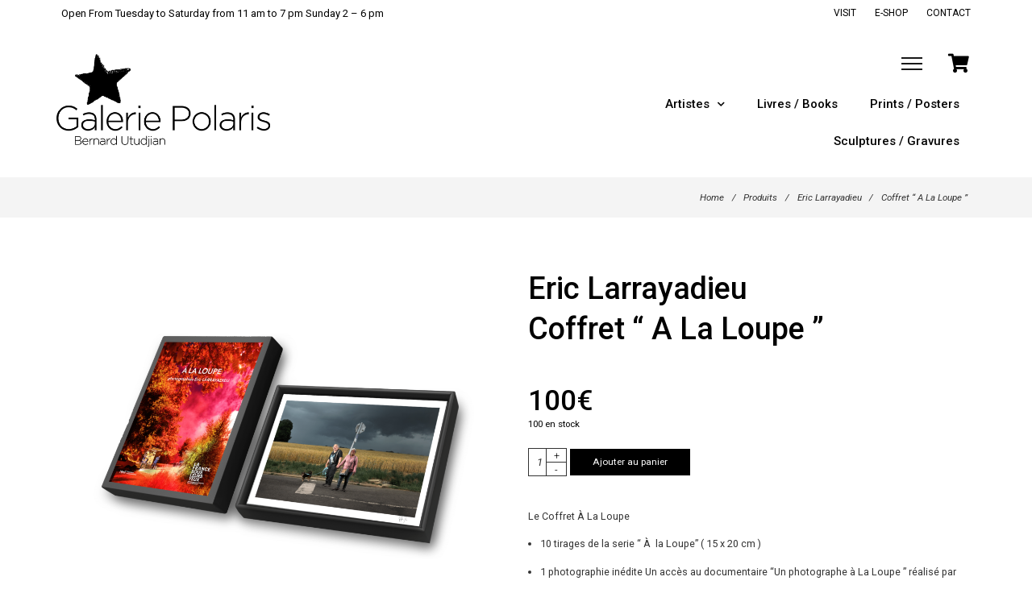

--- FILE ---
content_type: text/html; charset=UTF-8
request_url: https://galeriepolaris.fr/produit/coffret-a-la-loupe/
body_size: 20998
content:
<!DOCTYPE html>
<html lang="fr-FR">
    <head>
        <meta charset="UTF-8">
        <meta name="viewport" content="width=device-width, initial-scale=1">
        <meta http-equiv="X-UA-Compatible" content="ie=edge">
        <title>Coffret  “ A La Loupe ” &#8211; Galerie Polaris</title>
<meta name='robots' content='max-image-preview:large' />
<link rel='dns-prefetch' href='//fonts.googleapis.com' />
<link rel="alternate" type="application/rss+xml" title="Galerie Polaris &raquo; Flux" href="https://galeriepolaris.fr/feed/" />
<link rel="alternate" type="application/rss+xml" title="Galerie Polaris &raquo; Flux des commentaires" href="https://galeriepolaris.fr/comments/feed/" />
<script type="text/javascript">
/* <![CDATA[ */
window._wpemojiSettings = {"baseUrl":"https:\/\/s.w.org\/images\/core\/emoji\/15.0.3\/72x72\/","ext":".png","svgUrl":"https:\/\/s.w.org\/images\/core\/emoji\/15.0.3\/svg\/","svgExt":".svg","source":{"concatemoji":"https:\/\/galeriepolaris.fr\/wp-includes\/js\/wp-emoji-release.min.js?ver=6.6.4"}};
/*! This file is auto-generated */
!function(i,n){var o,s,e;function c(e){try{var t={supportTests:e,timestamp:(new Date).valueOf()};sessionStorage.setItem(o,JSON.stringify(t))}catch(e){}}function p(e,t,n){e.clearRect(0,0,e.canvas.width,e.canvas.height),e.fillText(t,0,0);var t=new Uint32Array(e.getImageData(0,0,e.canvas.width,e.canvas.height).data),r=(e.clearRect(0,0,e.canvas.width,e.canvas.height),e.fillText(n,0,0),new Uint32Array(e.getImageData(0,0,e.canvas.width,e.canvas.height).data));return t.every(function(e,t){return e===r[t]})}function u(e,t,n){switch(t){case"flag":return n(e,"\ud83c\udff3\ufe0f\u200d\u26a7\ufe0f","\ud83c\udff3\ufe0f\u200b\u26a7\ufe0f")?!1:!n(e,"\ud83c\uddfa\ud83c\uddf3","\ud83c\uddfa\u200b\ud83c\uddf3")&&!n(e,"\ud83c\udff4\udb40\udc67\udb40\udc62\udb40\udc65\udb40\udc6e\udb40\udc67\udb40\udc7f","\ud83c\udff4\u200b\udb40\udc67\u200b\udb40\udc62\u200b\udb40\udc65\u200b\udb40\udc6e\u200b\udb40\udc67\u200b\udb40\udc7f");case"emoji":return!n(e,"\ud83d\udc26\u200d\u2b1b","\ud83d\udc26\u200b\u2b1b")}return!1}function f(e,t,n){var r="undefined"!=typeof WorkerGlobalScope&&self instanceof WorkerGlobalScope?new OffscreenCanvas(300,150):i.createElement("canvas"),a=r.getContext("2d",{willReadFrequently:!0}),o=(a.textBaseline="top",a.font="600 32px Arial",{});return e.forEach(function(e){o[e]=t(a,e,n)}),o}function t(e){var t=i.createElement("script");t.src=e,t.defer=!0,i.head.appendChild(t)}"undefined"!=typeof Promise&&(o="wpEmojiSettingsSupports",s=["flag","emoji"],n.supports={everything:!0,everythingExceptFlag:!0},e=new Promise(function(e){i.addEventListener("DOMContentLoaded",e,{once:!0})}),new Promise(function(t){var n=function(){try{var e=JSON.parse(sessionStorage.getItem(o));if("object"==typeof e&&"number"==typeof e.timestamp&&(new Date).valueOf()<e.timestamp+604800&&"object"==typeof e.supportTests)return e.supportTests}catch(e){}return null}();if(!n){if("undefined"!=typeof Worker&&"undefined"!=typeof OffscreenCanvas&&"undefined"!=typeof URL&&URL.createObjectURL&&"undefined"!=typeof Blob)try{var e="postMessage("+f.toString()+"("+[JSON.stringify(s),u.toString(),p.toString()].join(",")+"));",r=new Blob([e],{type:"text/javascript"}),a=new Worker(URL.createObjectURL(r),{name:"wpTestEmojiSupports"});return void(a.onmessage=function(e){c(n=e.data),a.terminate(),t(n)})}catch(e){}c(n=f(s,u,p))}t(n)}).then(function(e){for(var t in e)n.supports[t]=e[t],n.supports.everything=n.supports.everything&&n.supports[t],"flag"!==t&&(n.supports.everythingExceptFlag=n.supports.everythingExceptFlag&&n.supports[t]);n.supports.everythingExceptFlag=n.supports.everythingExceptFlag&&!n.supports.flag,n.DOMReady=!1,n.readyCallback=function(){n.DOMReady=!0}}).then(function(){return e}).then(function(){var e;n.supports.everything||(n.readyCallback(),(e=n.source||{}).concatemoji?t(e.concatemoji):e.wpemoji&&e.twemoji&&(t(e.twemoji),t(e.wpemoji)))}))}((window,document),window._wpemojiSettings);
/* ]]> */
</script>
<style id='wp-emoji-styles-inline-css' type='text/css'>

	img.wp-smiley, img.emoji {
		display: inline !important;
		border: none !important;
		box-shadow: none !important;
		height: 1em !important;
		width: 1em !important;
		margin: 0 0.07em !important;
		vertical-align: -0.1em !important;
		background: none !important;
		padding: 0 !important;
	}
</style>
<link rel='stylesheet' id='wp-block-library-css' href='https://galeriepolaris.fr/wp-includes/css/dist/block-library/style.min.css?ver=6.6.4' type='text/css' media='all' />
<style id='classic-theme-styles-inline-css' type='text/css'>
/*! This file is auto-generated */
.wp-block-button__link{color:#fff;background-color:#32373c;border-radius:9999px;box-shadow:none;text-decoration:none;padding:calc(.667em + 2px) calc(1.333em + 2px);font-size:1.125em}.wp-block-file__button{background:#32373c;color:#fff;text-decoration:none}
</style>
<style id='global-styles-inline-css' type='text/css'>
:root{--wp--preset--aspect-ratio--square: 1;--wp--preset--aspect-ratio--4-3: 4/3;--wp--preset--aspect-ratio--3-4: 3/4;--wp--preset--aspect-ratio--3-2: 3/2;--wp--preset--aspect-ratio--2-3: 2/3;--wp--preset--aspect-ratio--16-9: 16/9;--wp--preset--aspect-ratio--9-16: 9/16;--wp--preset--color--black: #000000;--wp--preset--color--cyan-bluish-gray: #abb8c3;--wp--preset--color--white: #ffffff;--wp--preset--color--pale-pink: #f78da7;--wp--preset--color--vivid-red: #cf2e2e;--wp--preset--color--luminous-vivid-orange: #ff6900;--wp--preset--color--luminous-vivid-amber: #fcb900;--wp--preset--color--light-green-cyan: #7bdcb5;--wp--preset--color--vivid-green-cyan: #00d084;--wp--preset--color--pale-cyan-blue: #8ed1fc;--wp--preset--color--vivid-cyan-blue: #0693e3;--wp--preset--color--vivid-purple: #9b51e0;--wp--preset--gradient--vivid-cyan-blue-to-vivid-purple: linear-gradient(135deg,rgba(6,147,227,1) 0%,rgb(155,81,224) 100%);--wp--preset--gradient--light-green-cyan-to-vivid-green-cyan: linear-gradient(135deg,rgb(122,220,180) 0%,rgb(0,208,130) 100%);--wp--preset--gradient--luminous-vivid-amber-to-luminous-vivid-orange: linear-gradient(135deg,rgba(252,185,0,1) 0%,rgba(255,105,0,1) 100%);--wp--preset--gradient--luminous-vivid-orange-to-vivid-red: linear-gradient(135deg,rgba(255,105,0,1) 0%,rgb(207,46,46) 100%);--wp--preset--gradient--very-light-gray-to-cyan-bluish-gray: linear-gradient(135deg,rgb(238,238,238) 0%,rgb(169,184,195) 100%);--wp--preset--gradient--cool-to-warm-spectrum: linear-gradient(135deg,rgb(74,234,220) 0%,rgb(151,120,209) 20%,rgb(207,42,186) 40%,rgb(238,44,130) 60%,rgb(251,105,98) 80%,rgb(254,248,76) 100%);--wp--preset--gradient--blush-light-purple: linear-gradient(135deg,rgb(255,206,236) 0%,rgb(152,150,240) 100%);--wp--preset--gradient--blush-bordeaux: linear-gradient(135deg,rgb(254,205,165) 0%,rgb(254,45,45) 50%,rgb(107,0,62) 100%);--wp--preset--gradient--luminous-dusk: linear-gradient(135deg,rgb(255,203,112) 0%,rgb(199,81,192) 50%,rgb(65,88,208) 100%);--wp--preset--gradient--pale-ocean: linear-gradient(135deg,rgb(255,245,203) 0%,rgb(182,227,212) 50%,rgb(51,167,181) 100%);--wp--preset--gradient--electric-grass: linear-gradient(135deg,rgb(202,248,128) 0%,rgb(113,206,126) 100%);--wp--preset--gradient--midnight: linear-gradient(135deg,rgb(2,3,129) 0%,rgb(40,116,252) 100%);--wp--preset--font-size--small: 13px;--wp--preset--font-size--medium: 20px;--wp--preset--font-size--large: 36px;--wp--preset--font-size--x-large: 42px;--wp--preset--font-family--inter: "Inter", sans-serif;--wp--preset--font-family--cardo: Cardo;--wp--preset--spacing--20: 0.44rem;--wp--preset--spacing--30: 0.67rem;--wp--preset--spacing--40: 1rem;--wp--preset--spacing--50: 1.5rem;--wp--preset--spacing--60: 2.25rem;--wp--preset--spacing--70: 3.38rem;--wp--preset--spacing--80: 5.06rem;--wp--preset--shadow--natural: 6px 6px 9px rgba(0, 0, 0, 0.2);--wp--preset--shadow--deep: 12px 12px 50px rgba(0, 0, 0, 0.4);--wp--preset--shadow--sharp: 6px 6px 0px rgba(0, 0, 0, 0.2);--wp--preset--shadow--outlined: 6px 6px 0px -3px rgba(255, 255, 255, 1), 6px 6px rgba(0, 0, 0, 1);--wp--preset--shadow--crisp: 6px 6px 0px rgba(0, 0, 0, 1);}:where(.is-layout-flex){gap: 0.5em;}:where(.is-layout-grid){gap: 0.5em;}body .is-layout-flex{display: flex;}.is-layout-flex{flex-wrap: wrap;align-items: center;}.is-layout-flex > :is(*, div){margin: 0;}body .is-layout-grid{display: grid;}.is-layout-grid > :is(*, div){margin: 0;}:where(.wp-block-columns.is-layout-flex){gap: 2em;}:where(.wp-block-columns.is-layout-grid){gap: 2em;}:where(.wp-block-post-template.is-layout-flex){gap: 1.25em;}:where(.wp-block-post-template.is-layout-grid){gap: 1.25em;}.has-black-color{color: var(--wp--preset--color--black) !important;}.has-cyan-bluish-gray-color{color: var(--wp--preset--color--cyan-bluish-gray) !important;}.has-white-color{color: var(--wp--preset--color--white) !important;}.has-pale-pink-color{color: var(--wp--preset--color--pale-pink) !important;}.has-vivid-red-color{color: var(--wp--preset--color--vivid-red) !important;}.has-luminous-vivid-orange-color{color: var(--wp--preset--color--luminous-vivid-orange) !important;}.has-luminous-vivid-amber-color{color: var(--wp--preset--color--luminous-vivid-amber) !important;}.has-light-green-cyan-color{color: var(--wp--preset--color--light-green-cyan) !important;}.has-vivid-green-cyan-color{color: var(--wp--preset--color--vivid-green-cyan) !important;}.has-pale-cyan-blue-color{color: var(--wp--preset--color--pale-cyan-blue) !important;}.has-vivid-cyan-blue-color{color: var(--wp--preset--color--vivid-cyan-blue) !important;}.has-vivid-purple-color{color: var(--wp--preset--color--vivid-purple) !important;}.has-black-background-color{background-color: var(--wp--preset--color--black) !important;}.has-cyan-bluish-gray-background-color{background-color: var(--wp--preset--color--cyan-bluish-gray) !important;}.has-white-background-color{background-color: var(--wp--preset--color--white) !important;}.has-pale-pink-background-color{background-color: var(--wp--preset--color--pale-pink) !important;}.has-vivid-red-background-color{background-color: var(--wp--preset--color--vivid-red) !important;}.has-luminous-vivid-orange-background-color{background-color: var(--wp--preset--color--luminous-vivid-orange) !important;}.has-luminous-vivid-amber-background-color{background-color: var(--wp--preset--color--luminous-vivid-amber) !important;}.has-light-green-cyan-background-color{background-color: var(--wp--preset--color--light-green-cyan) !important;}.has-vivid-green-cyan-background-color{background-color: var(--wp--preset--color--vivid-green-cyan) !important;}.has-pale-cyan-blue-background-color{background-color: var(--wp--preset--color--pale-cyan-blue) !important;}.has-vivid-cyan-blue-background-color{background-color: var(--wp--preset--color--vivid-cyan-blue) !important;}.has-vivid-purple-background-color{background-color: var(--wp--preset--color--vivid-purple) !important;}.has-black-border-color{border-color: var(--wp--preset--color--black) !important;}.has-cyan-bluish-gray-border-color{border-color: var(--wp--preset--color--cyan-bluish-gray) !important;}.has-white-border-color{border-color: var(--wp--preset--color--white) !important;}.has-pale-pink-border-color{border-color: var(--wp--preset--color--pale-pink) !important;}.has-vivid-red-border-color{border-color: var(--wp--preset--color--vivid-red) !important;}.has-luminous-vivid-orange-border-color{border-color: var(--wp--preset--color--luminous-vivid-orange) !important;}.has-luminous-vivid-amber-border-color{border-color: var(--wp--preset--color--luminous-vivid-amber) !important;}.has-light-green-cyan-border-color{border-color: var(--wp--preset--color--light-green-cyan) !important;}.has-vivid-green-cyan-border-color{border-color: var(--wp--preset--color--vivid-green-cyan) !important;}.has-pale-cyan-blue-border-color{border-color: var(--wp--preset--color--pale-cyan-blue) !important;}.has-vivid-cyan-blue-border-color{border-color: var(--wp--preset--color--vivid-cyan-blue) !important;}.has-vivid-purple-border-color{border-color: var(--wp--preset--color--vivid-purple) !important;}.has-vivid-cyan-blue-to-vivid-purple-gradient-background{background: var(--wp--preset--gradient--vivid-cyan-blue-to-vivid-purple) !important;}.has-light-green-cyan-to-vivid-green-cyan-gradient-background{background: var(--wp--preset--gradient--light-green-cyan-to-vivid-green-cyan) !important;}.has-luminous-vivid-amber-to-luminous-vivid-orange-gradient-background{background: var(--wp--preset--gradient--luminous-vivid-amber-to-luminous-vivid-orange) !important;}.has-luminous-vivid-orange-to-vivid-red-gradient-background{background: var(--wp--preset--gradient--luminous-vivid-orange-to-vivid-red) !important;}.has-very-light-gray-to-cyan-bluish-gray-gradient-background{background: var(--wp--preset--gradient--very-light-gray-to-cyan-bluish-gray) !important;}.has-cool-to-warm-spectrum-gradient-background{background: var(--wp--preset--gradient--cool-to-warm-spectrum) !important;}.has-blush-light-purple-gradient-background{background: var(--wp--preset--gradient--blush-light-purple) !important;}.has-blush-bordeaux-gradient-background{background: var(--wp--preset--gradient--blush-bordeaux) !important;}.has-luminous-dusk-gradient-background{background: var(--wp--preset--gradient--luminous-dusk) !important;}.has-pale-ocean-gradient-background{background: var(--wp--preset--gradient--pale-ocean) !important;}.has-electric-grass-gradient-background{background: var(--wp--preset--gradient--electric-grass) !important;}.has-midnight-gradient-background{background: var(--wp--preset--gradient--midnight) !important;}.has-small-font-size{font-size: var(--wp--preset--font-size--small) !important;}.has-medium-font-size{font-size: var(--wp--preset--font-size--medium) !important;}.has-large-font-size{font-size: var(--wp--preset--font-size--large) !important;}.has-x-large-font-size{font-size: var(--wp--preset--font-size--x-large) !important;}
:where(.wp-block-post-template.is-layout-flex){gap: 1.25em;}:where(.wp-block-post-template.is-layout-grid){gap: 1.25em;}
:where(.wp-block-columns.is-layout-flex){gap: 2em;}:where(.wp-block-columns.is-layout-grid){gap: 2em;}
:root :where(.wp-block-pullquote){font-size: 1.5em;line-height: 1.6;}
</style>
<link rel='stylesheet' id='photoswipe-css' href='https://galeriepolaris.fr/wp-content/plugins/woocommerce/assets/css/photoswipe/photoswipe.min.css?ver=9.1.2' type='text/css' media='all' />
<link rel='stylesheet' id='photoswipe-default-skin-css' href='https://galeriepolaris.fr/wp-content/plugins/woocommerce/assets/css/photoswipe/default-skin/default-skin.min.css?ver=9.1.2' type='text/css' media='all' />
<link rel='stylesheet' id='woocommerce-layout-css' href='https://galeriepolaris.fr/wp-content/plugins/woocommerce/assets/css/woocommerce-layout.css?ver=9.1.2' type='text/css' media='all' />
<link rel='stylesheet' id='woocommerce-smallscreen-css' href='https://galeriepolaris.fr/wp-content/plugins/woocommerce/assets/css/woocommerce-smallscreen.css?ver=9.1.2' type='text/css' media='only screen and (max-width: 768px)' />
<link rel='stylesheet' id='woocommerce-general-css' href='https://galeriepolaris.fr/wp-content/plugins/woocommerce/assets/css/woocommerce.css?ver=9.1.2' type='text/css' media='all' />
<style id='woocommerce-inline-inline-css' type='text/css'>
.woocommerce form .form-row .required { visibility: visible; }
</style>
<link rel='stylesheet' id='neuron-style-css' href='https://galeriepolaris.fr/wp-content/plugins/neuron-core-bifrost//assets/styles/style.css?ver=1.0.0' type='text/css' media='all' />
<link rel='stylesheet' id='perfect-scrollbar-style-css' href='https://galeriepolaris.fr/wp-content/plugins/neuron-core-bifrost//assets/styles/perfect-scrollbar.css?ver=1.0.0' type='text/css' media='all' />
<link rel='stylesheet' id='bifrost-style-css' href='https://galeriepolaris.fr/wp-content/themes/bifrost/assets/styles/bifrost.css?ver=6.6.4' type='text/css' media='all' />
<link rel='stylesheet' id='bifrost-child-style-css' href='https://galeriepolaris.fr/wp-content/themes/bifrost-child/style.css?ver=2.2.2' type='text/css' media='all' />
<link rel='stylesheet' id='bifrost-main-style-css' href='https://galeriepolaris.fr/wp-content/themes/bifrost/assets/styles/bifrost.css?ver=2.2.2' type='text/css' media='all' />
<link rel='stylesheet' id='magnific-popup-css' href='https://galeriepolaris.fr/wp-content/themes/bifrost/assets/styles/magnific-popup.css?ver=2.2.2' type='text/css' media='all' />
<link rel='stylesheet' id='owl-carousel-css' href='https://galeriepolaris.fr/wp-content/themes/bifrost/assets/styles/owl.carousel.min.css?ver=2.2.2' type='text/css' media='all' />
<link rel='stylesheet' id='bifrost-wp-style-css' href='https://galeriepolaris.fr/wp-content/themes/bifrost-child/style.css?ver=6.6.4' type='text/css' media='all' />
<link rel='stylesheet' id='bifrost-fonts-css' href='//fonts.googleapis.com/css?family=Roboto%3A300%2C400%2C400i%2C500%2C700&#038;ver=2.2.2' type='text/css' media='all' />
<link rel='stylesheet' id='elementor-icons-css' href='https://galeriepolaris.fr/wp-content/plugins/elementor/assets/lib/eicons/css/elementor-icons.min.css?ver=5.10.0' type='text/css' media='all' />
<link rel='stylesheet' id='elementor-animations-css' href='https://galeriepolaris.fr/wp-content/plugins/elementor/assets/lib/animations/animations.min.css?ver=3.1.1' type='text/css' media='all' />
<link rel='stylesheet' id='elementor-frontend-legacy-css' href='https://galeriepolaris.fr/wp-content/plugins/elementor/assets/css/frontend-legacy.min.css?ver=3.1.1' type='text/css' media='all' />
<link rel='stylesheet' id='elementor-frontend-css' href='https://galeriepolaris.fr/wp-content/plugins/elementor/assets/css/frontend.min.css?ver=3.1.1' type='text/css' media='all' />
<link rel='stylesheet' id='elementor-post-23059-css' href='https://galeriepolaris.fr/wp-content/uploads/elementor/css/post-23059.css?ver=1751359888' type='text/css' media='all' />
<link rel='stylesheet' id='elementor-pro-css' href='https://galeriepolaris.fr/wp-content/plugins/elementor-pro/assets/css/frontend.min.css?ver=3.1.0' type='text/css' media='all' />
<link rel='stylesheet' id='elementor-global-css' href='https://galeriepolaris.fr/wp-content/uploads/elementor/css/global.css?ver=1721921191' type='text/css' media='all' />
<link rel='stylesheet' id='elementor-post-29362-css' href='https://galeriepolaris.fr/wp-content/uploads/elementor/css/post-29362.css?ver=1751359888' type='text/css' media='all' />
<link rel='stylesheet' id='stripe_styles-css' href='https://galeriepolaris.fr/wp-content/plugins/woocommerce-gateway-stripe/assets/css/stripe-styles.css?ver=8.5.2' type='text/css' media='all' />
<link rel='stylesheet' id='kirki-styles-neuron_kirki-css' href='https://galeriepolaris.fr/wp-content/plugins/neuron-core-bifrost/includes/plugins/kirki/assets/css/kirki-styles.css?ver=3.0.35.3' type='text/css' media='all' />
<style id='kirki-styles-neuron_kirki-inline-css' type='text/css'>
.l-woocommerce-wrapper .l-woocommerce-wrapper__products-holder. .o-neuron-hover .o-neuron-hover-holder .o-neuron-hover-holder__body .o-neuron-hover-holder__body-meta .o-neuron-hover-holder__body-meta__title{font-size:10;}.l-woocommerce-wrapper .l-woocommerce-wrapper__products-holder .o-neuron-hover .o-neuron-hover-holder .o-neuron-hover-holder__body .o-neuron-hover-holder__body-meta .o-neuron-hover-holder__body-meta__price{font-size:10;text-transform:capitalize;}.woocommerce .o-product .m-product-summary .product_title{font-size:22px;}.woocommerce .o-product .m-product-summary .price{font-size:15px;}
</style>
<link rel='stylesheet' id='google-fonts-1-css' href='https://fonts.googleapis.com/css?family=Roboto%3A100%2C100italic%2C200%2C200italic%2C300%2C300italic%2C400%2C400italic%2C500%2C500italic%2C600%2C600italic%2C700%2C700italic%2C800%2C800italic%2C900%2C900italic%7CRoboto+Slab%3A100%2C100italic%2C200%2C200italic%2C300%2C300italic%2C400%2C400italic%2C500%2C500italic%2C600%2C600italic%2C700%2C700italic%2C800%2C800italic%2C900%2C900italic&#038;ver=6.6.4' type='text/css' media='all' />
<link rel='stylesheet' id='elementor-icons-shared-0-css' href='https://galeriepolaris.fr/wp-content/plugins/elementor/assets/lib/font-awesome/css/fontawesome.min.css?ver=5.15.1' type='text/css' media='all' />
<link rel='stylesheet' id='elementor-icons-fa-brands-css' href='https://galeriepolaris.fr/wp-content/plugins/elementor/assets/lib/font-awesome/css/brands.min.css?ver=5.15.1' type='text/css' media='all' />
<script type="text/javascript" src="https://galeriepolaris.fr/wp-includes/js/jquery/jquery.min.js?ver=3.7.1" id="jquery-core-js"></script>
<script type="text/javascript" src="https://galeriepolaris.fr/wp-includes/js/jquery/jquery-migrate.min.js?ver=3.4.1" id="jquery-migrate-js"></script>
<script type="text/javascript" src="https://galeriepolaris.fr/wp-content/plugins/woocommerce/assets/js/jquery-blockui/jquery.blockUI.min.js?ver=2.7.0-wc.9.1.2" id="jquery-blockui-js" defer="defer" data-wp-strategy="defer"></script>
<script type="text/javascript" id="wc-add-to-cart-js-extra">
/* <![CDATA[ */
var wc_add_to_cart_params = {"ajax_url":"\/wp-admin\/admin-ajax.php","wc_ajax_url":"\/?wc-ajax=%%endpoint%%","i18n_view_cart":"Voir le panier","cart_url":"https:\/\/galeriepolaris.fr\/panier\/","is_cart":"","cart_redirect_after_add":"no"};
/* ]]> */
</script>
<script type="text/javascript" src="https://galeriepolaris.fr/wp-content/plugins/woocommerce/assets/js/frontend/add-to-cart.min.js?ver=9.1.2" id="wc-add-to-cart-js" defer="defer" data-wp-strategy="defer"></script>
<script type="text/javascript" src="https://galeriepolaris.fr/wp-content/plugins/woocommerce/assets/js/zoom/jquery.zoom.min.js?ver=1.7.21-wc.9.1.2" id="zoom-js" defer="defer" data-wp-strategy="defer"></script>
<script type="text/javascript" src="https://galeriepolaris.fr/wp-content/plugins/woocommerce/assets/js/flexslider/jquery.flexslider.min.js?ver=2.7.2-wc.9.1.2" id="flexslider-js" defer="defer" data-wp-strategy="defer"></script>
<script type="text/javascript" src="https://galeriepolaris.fr/wp-content/plugins/woocommerce/assets/js/photoswipe/photoswipe.min.js?ver=4.1.1-wc.9.1.2" id="photoswipe-js" defer="defer" data-wp-strategy="defer"></script>
<script type="text/javascript" src="https://galeriepolaris.fr/wp-content/plugins/woocommerce/assets/js/photoswipe/photoswipe-ui-default.min.js?ver=4.1.1-wc.9.1.2" id="photoswipe-ui-default-js" defer="defer" data-wp-strategy="defer"></script>
<script type="text/javascript" id="wc-single-product-js-extra">
/* <![CDATA[ */
var wc_single_product_params = {"i18n_required_rating_text":"Veuillez s\u00e9lectionner une note","review_rating_required":"yes","flexslider":{"rtl":false,"animation":"slide","smoothHeight":true,"directionNav":false,"controlNav":"thumbnails","slideshow":false,"animationSpeed":500,"animationLoop":false,"allowOneSlide":false},"zoom_enabled":"1","zoom_options":[],"photoswipe_enabled":"1","photoswipe_options":{"shareEl":false,"closeOnScroll":false,"history":false,"hideAnimationDuration":0,"showAnimationDuration":0},"flexslider_enabled":"1"};
/* ]]> */
</script>
<script type="text/javascript" src="https://galeriepolaris.fr/wp-content/plugins/woocommerce/assets/js/frontend/single-product.min.js?ver=9.1.2" id="wc-single-product-js" defer="defer" data-wp-strategy="defer"></script>
<script type="text/javascript" src="https://galeriepolaris.fr/wp-content/plugins/woocommerce/assets/js/js-cookie/js.cookie.min.js?ver=2.1.4-wc.9.1.2" id="js-cookie-js" defer="defer" data-wp-strategy="defer"></script>
<script type="text/javascript" id="woocommerce-js-extra">
/* <![CDATA[ */
var woocommerce_params = {"ajax_url":"\/wp-admin\/admin-ajax.php","wc_ajax_url":"\/?wc-ajax=%%endpoint%%"};
/* ]]> */
</script>
<script type="text/javascript" src="https://galeriepolaris.fr/wp-content/plugins/woocommerce/assets/js/frontend/woocommerce.min.js?ver=9.1.2" id="woocommerce-js" defer="defer" data-wp-strategy="defer"></script>
<script type="text/javascript" id="woocommerce-tokenization-form-js-extra">
/* <![CDATA[ */
var wc_tokenization_form_params = {"is_registration_required":"","is_logged_in":""};
/* ]]> */
</script>
<script type="text/javascript" src="https://galeriepolaris.fr/wp-content/plugins/woocommerce/assets/js/frontend/tokenization-form.min.js?ver=9.1.2" id="woocommerce-tokenization-form-js"></script>
<link rel="https://api.w.org/" href="https://galeriepolaris.fr/wp-json/" /><link rel="alternate" title="JSON" type="application/json" href="https://galeriepolaris.fr/wp-json/wp/v2/product/33752" /><link rel="EditURI" type="application/rsd+xml" title="RSD" href="https://galeriepolaris.fr/xmlrpc.php?rsd" />
<meta name="generator" content="WordPress 6.6.4" />
<meta name="generator" content="WooCommerce 9.1.2" />
<link rel="canonical" href="https://galeriepolaris.fr/produit/coffret-a-la-loupe/" />
<link rel='shortlink' href='https://galeriepolaris.fr/?p=33752' />
<link rel="alternate" title="oEmbed (JSON)" type="application/json+oembed" href="https://galeriepolaris.fr/wp-json/oembed/1.0/embed?url=https%3A%2F%2Fgaleriepolaris.fr%2Fproduit%2Fcoffret-a-la-loupe%2F" />
<link rel="alternate" title="oEmbed (XML)" type="text/xml+oembed" href="https://galeriepolaris.fr/wp-json/oembed/1.0/embed?url=https%3A%2F%2Fgaleriepolaris.fr%2Fproduit%2Fcoffret-a-la-loupe%2F&#038;format=xml" />
	<noscript><style>.woocommerce-product-gallery{ opacity: 1 !important; }</style></noscript>
	<style id='wp-fonts-local' type='text/css'>
@font-face{font-family:Inter;font-style:normal;font-weight:300 900;font-display:fallback;src:url('https://galeriepolaris.fr/wp-content/plugins/woocommerce/assets/fonts/Inter-VariableFont_slnt,wght.woff2') format('woff2');font-stretch:normal;}
@font-face{font-family:Cardo;font-style:normal;font-weight:400;font-display:fallback;src:url('https://galeriepolaris.fr/wp-content/plugins/woocommerce/assets/fonts/cardo_normal_400.woff2') format('woff2');}
</style>
<link rel="icon" href="https://galeriepolaris.fr/wp-content/uploads/2024/07/logo-polaris-500-1-100x100.png" sizes="32x32" />
<link rel="icon" href="https://galeriepolaris.fr/wp-content/uploads/2024/07/logo-polaris-500-1.png" sizes="192x192" />
<link rel="apple-touch-icon" href="https://galeriepolaris.fr/wp-content/uploads/2024/07/logo-polaris-500-1.png" />
<meta name="msapplication-TileImage" content="https://galeriepolaris.fr/wp-content/uploads/2024/07/logo-polaris-500-1.png" />
		<style type="text/css" id="wp-custom-css">
			/* breadcrumb et title */
.o-hero {
	display: none !important;
}
.h-medium-bottom-padding {
	padding-bottom: 1.5rem;
}
.h-medium-top-padding {
	padding-top: 1.5rem;
}
.o-breadcrumb {
	background: #f4f4f4;
	border: none;
}
.o-breadcrumb .o-breadcrumb__page {
	display: none !important;
}

/* footer */
footer input[type=text],
footer input[type=email]{
	background-color: #FFF !important;
}
/* news */
.m-author-box,
.o-blog-post .o-blog-post__meta {
	display: none !important;
}
/* liens sans shadow */
.elementor a:hover, .elementor a.active {
	box-shadow: none;
}
.elementor-lightbox .elementor-lightbox-image {
		height: 100%;
}
.woocommerce .o-product .m-product-summary .product_title {
	font-size: 50px;
	line-height: 1.1;
}
.woocommerce .o-product .m-product-summary .price {
	font-size: 45px;
	line-height: 1.1;	
}
.o-neuron-hover-holder:hover .o-neuron-hover-holder__header__media {
    display: block !important;
    transform: none !important;
    position: relative;
    z-index: 10;
}
/* panier droite */
.elementor-menu-cart__container .elementor-menu-cart__main {
	width: 450px;
}
.elementor-widget-woocommerce-menu-cart .elementor-menu-cart__product-price {
	padding-left: 20px;
	font-size: 16px;
}
.elementor-widget-woocommerce-menu-cart .elementor-menu-cart__product-name a {
	font-size: 18px;
}
.elementor-widget-woocommerce-menu-cart .elementor-menu-cart__product-price span {
	font-size: 15px;
}
.woocommerce-Price-amount.amount {
	display: inline-block;
	padding-left: 5px;
}
.woocommerce-result-count {
	display: none;
}

@media only screen and (max-width: 660px), only screen and (max-device-width: 660px) {
	/* top */
	.top-horaires {
		display: none !important;
	}
	/* main nav > open */
	.elementor-29362 .elementor-element.elementor-element-153bd80c nav > ul > li {
		margin-bottom: 0;
	}
	/* main title */
	.h-large-top-padding {
		padding-top: 0rem;
	}
	.o-breadcrumb {
		margin-bottom: 4rem;
	}
	/* galerie */
	.elementor-19724 .elementor-element.elementor-element-ce4ea88 > .elementor-element-populated {
		margin: 0px;
	}
	/* expo galerie */
	.elementor-19730 .elementor-element.elementor-element-978e179 .elementor-image-box-title {
		margin-bottom: 13px;
	}
	.elementor-widget:not(:last-child) {
		margin-bottom: 25px;
	}
	
	/* contenu */
	.elementor-column-gap-default>.elementor-row>.elementor-column>.elementor-element-populated {
		padding: 0px;
	}
}		</style>
		    </head>
    <body data-rsssl=1 class="product-template-default single single-product postid-33752 wp-custom-logo theme-bifrost woocommerce woocommerce-page woocommerce-no-js gspbody gspb-bodyfront elementor-default elementor-kit-23059">
                <div class="l-theme-wrapper">
                            <div class="l-template-header-wrapper">
                                        
                    <header class="l-template-header">
                        <style>.elementor-29453 .elementor-element.elementor-element-687e1610{margin-top:0px;margin-bottom:0px;padding:0px 0px 0px 0px;}.elementor-29453 .elementor-element.elementor-element-7de6dd86 > .elementor-element-populated{color:#000000;text-align:left;margin:0px 0px 0px 0px;padding:6px 6px 6px 6px;}.elementor-29453 .elementor-element.elementor-element-24f136c3{color:#000000;font-family:"Roboto", Sans-serif;font-size:13px;font-weight:400;}.elementor-29453 .elementor-element.elementor-element-1ec067b > .elementor-element-populated{margin:0px 0px 0px 0px;padding:6px 6px 6px 6px;}.elementor-29453 .elementor-element.elementor-element-284a58c0 nav > ul:not(.sub-menu){text-align:right;}.elementor-29453 .elementor-element.elementor-element-284a58c0 nav > ul li.menu-item-has-children .menu-item-icon{right:auto;}.elementor-29453 .elementor-element.elementor-element-284a58c0 nav > ul li.menu-item-has-children ul.sub-menu{padding-right:1.8333333333rem;}.elementor-29453 .elementor-element.elementor-element-284a58c0 nav > ul > li > a{font-size:12px;}.elementor-29453 .elementor-element.elementor-element-284a58c0 .m-nav-menu--horizontal > ul > li > a{color:#000000 !important;}.elementor-29453 .elementor-element.elementor-element-284a58c0 .m-nav-menu--vertical > ul > li > a{color:#000000 !important;}.elementor-29453 .elementor-element.elementor-element-284a58c0 .m-nav-menu--mobile nav > ul > li > a{color:#000000 !important;}.elementor-29453 .elementor-element.elementor-element-284a58c0 .m-nav-menu--horizontal > ul > li{margin-left:20px;}.elementor-29453 .elementor-element.elementor-element-284a58c0 .m-nav-menu--vertical > ul > li{margin-left:20px;margin-right:20px;}.elementor-29453 .elementor-element.elementor-element-6f43c0b5{margin-top:0px;margin-bottom:0px;padding:18px 0px 22px 0px;}.elementor-bc-flex-widget .elementor-29453 .elementor-element.elementor-element-1ae57ca2.elementor-column .elementor-column-wrap{align-items:center;}.elementor-29453 .elementor-element.elementor-element-1ae57ca2.elementor-column.elementor-element[data-element_type="column"] > .elementor-column-wrap.elementor-element-populated > .elementor-widget-wrap{align-content:center;align-items:center;}.elementor-29453 .elementor-element.elementor-element-1ae57ca2.elementor-column > .elementor-column-wrap > .elementor-widget-wrap{justify-content:flex-start;}.elementor-29453 .elementor-element.elementor-element-1ae57ca2 > .elementor-element-populated{margin:0px 0px 0px 0px;padding:0px 0px 0px 0px;}.elementor-29453 .elementor-element.elementor-element-658a817b{text-align:left;}.elementor-29453 .elementor-element.elementor-element-658a817b .elementor-image img{width:331px;max-width:80%;}.elementor-bc-flex-widget .elementor-29453 .elementor-element.elementor-element-764fb01c.elementor-column .elementor-column-wrap{align-items:center;}.elementor-29453 .elementor-element.elementor-element-764fb01c.elementor-column.elementor-element[data-element_type="column"] > .elementor-column-wrap.elementor-element-populated > .elementor-widget-wrap{align-content:center;align-items:center;}.elementor-29453 .elementor-element.elementor-element-764fb01c.elementor-column > .elementor-column-wrap > .elementor-widget-wrap{justify-content:flex-end;}.elementor-29453 .elementor-element.elementor-element-764fb01c > .elementor-element-populated{margin:0px 0px 0px 0px;padding:0px 0px 0px 0px;}.elementor-29453 .elementor-element.elementor-element-1ee321d1 .a-hamburger-holder{justify-content:flex-start !important;-webkit-box-pack:start !important;-ms-flex-pack:start !important;}.elementor-29453 .elementor-element.elementor-element-1ee321d1 .a-hamburger svg{width:42px;height:42px !important;}.elementor-29453 .elementor-element.elementor-element-1ee321d1 .a-hamburger svg line{stroke:#000000 !important;}.elementor-29453 .elementor-element.elementor-element-1ee321d1 .a-hamburger{padding:0px 0px 0px 0px;}.elementor-29453 .elementor-element.elementor-element-1ee321d1 > .elementor-widget-container{margin:0px 15px 0px 0px;}.elementor-29453 .elementor-element.elementor-element-1ee321d1{width:auto;max-width:auto;align-self:center;}.elementor-29453 .elementor-element.elementor-element-2eac1d2 .elementor-icon-wrapper{text-align:center;}.elementor-29453 .elementor-element.elementor-element-2eac1d2.elementor-view-stacked .elementor-icon{background-color:#000000;}.elementor-29453 .elementor-element.elementor-element-2eac1d2.elementor-view-framed .elementor-icon, .elementor-29453 .elementor-element.elementor-element-2eac1d2.elementor-view-default .elementor-icon{color:#000000;border-color:#000000;}.elementor-29453 .elementor-element.elementor-element-2eac1d2.elementor-view-framed .elementor-icon, .elementor-29453 .elementor-element.elementor-element-2eac1d2.elementor-view-default .elementor-icon svg{fill:#000000;}.elementor-29453 .elementor-element.elementor-element-2eac1d2 .elementor-icon{font-size:23px;}.elementor-29453 .elementor-element.elementor-element-2eac1d2 .elementor-icon i, .elementor-29453 .elementor-element.elementor-element-2eac1d2 .elementor-icon svg{transform:rotate(0deg);}.elementor-29453 .elementor-element.elementor-element-2eac1d2 > .elementor-widget-container{margin:0px 0px 0px 0px;padding:16px 10px 10px 10px;}.elementor-29453 .elementor-element.elementor-element-2eac1d2{width:auto;max-width:auto;align-self:center;}.elementor-29453 .elementor-element.elementor-element-271292d .elementor-menu-toggle{margin:0 auto;}.elementor-29453 .elementor-element.elementor-element-271292d .elementor-nav-menu .elementor-item{font-family:"Roboto", Sans-serif;font-size:15px;font-weight:500;text-transform:none;}.elementor-29453 .elementor-element.elementor-element-271292d .elementor-nav-menu--main .elementor-item{color:#020202;}.elementor-29453 .elementor-element.elementor-element-271292d .elementor-nav-menu--main .elementor-item:hover,
					.elementor-29453 .elementor-element.elementor-element-271292d .elementor-nav-menu--main .elementor-item.elementor-item-active,
					.elementor-29453 .elementor-element.elementor-element-271292d .elementor-nav-menu--main .elementor-item.highlighted,
					.elementor-29453 .elementor-element.elementor-element-271292d .elementor-nav-menu--main .elementor-item:focus{color:#1A1A1A;}.elementor-29453 .elementor-element.elementor-element-271292d .elementor-nav-menu--main:not(.e--pointer-framed) .elementor-item:before,
					.elementor-29453 .elementor-element.elementor-element-271292d .elementor-nav-menu--main:not(.e--pointer-framed) .elementor-item:after{background-color:#1A1A1A;}.elementor-29453 .elementor-element.elementor-element-271292d .e--pointer-framed .elementor-item:before,
					.elementor-29453 .elementor-element.elementor-element-271292d .e--pointer-framed .elementor-item:after{border-color:#1A1A1A;}.elementor-29453 .elementor-element.elementor-element-29ee87c2 > .elementor-container{min-height:100vh;}.elementor-29453 .elementor-element.elementor-element-29ee87c2:not(.elementor-motion-effects-element-type-background), .elementor-29453 .elementor-element.elementor-element-29ee87c2 > .elementor-motion-effects-container > .elementor-motion-effects-layer{background-color:#ffffff;}.elementor-29453 .elementor-element.elementor-element-29ee87c2{width:100%;max-width:100%;transition:background 0.3s, border 0.3s, border-radius 0.3s, box-shadow 0.3s;z-index:999;}.elementor-29453 .elementor-element.elementor-element-29ee87c2 > .elementor-background-overlay{transition:background 0.3s, border-radius 0.3s, opacity 0.3s;}.elementor-bc-flex-widget .elementor-29453 .elementor-element.elementor-element-74b6a12.elementor-column .elementor-column-wrap{align-items:center;}.elementor-29453 .elementor-element.elementor-element-74b6a12.elementor-column.elementor-element[data-element_type="column"] > .elementor-column-wrap.elementor-element-populated > .elementor-widget-wrap{align-content:center;align-items:center;}.elementor-29453 .elementor-element.elementor-element-74b6a12.elementor-column > .elementor-column-wrap > .elementor-widget-wrap{justify-content:flex-start;}.elementor-29453 .elementor-element.elementor-element-74b6a12 > .elementor-element-populated{padding:5% 5% 5% 5%;}.elementor-29453 .elementor-element.elementor-element-52e0a4ed nav > ul:not(.sub-menu){text-align:left;}.elementor-29453 .elementor-element.elementor-element-52e0a4ed nav > ul li.menu-item-has-children .menu-item-icon{left:auto;}.elementor-29453 .elementor-element.elementor-element-52e0a4ed nav > ul li.menu-item-has-children ul.sub-menu{padding-left:1.8333333333rem;}.elementor-29453 .elementor-element.elementor-element-52e0a4ed nav > ul > li > a{font-size:4.1rem;font-weight:500;}.elementor-29453 .elementor-element.elementor-element-52e0a4ed .m-nav-menu--horizontal > ul > li > a{color:#706F6F !important;}.elementor-29453 .elementor-element.elementor-element-52e0a4ed .m-nav-menu--vertical > ul > li > a{color:#706F6F !important;}.elementor-29453 .elementor-element.elementor-element-52e0a4ed .m-nav-menu--mobile nav > ul > li > a{color:#706F6F !important;}.elementor-29453 .elementor-element.elementor-element-52e0a4ed nav > ul > li{padding-top:8px;padding-bottom:8px;}.elementor-29453 .elementor-element.elementor-element-52e0a4ed .m-nav-menu--vertical > ul > li.menu-item-has-children > .menu-item-icon{margin-top:8px;}.elementor-29453 .elementor-element.elementor-element-52e0a4ed .m-nav-menu--mobile nav > ul > li.menu-item-has-children > .menu-item-icon{margin-top:8px;}.elementor-29453 .elementor-element.elementor-element-52e0a4ed nav ul li.menu-item-has-children > ul.sub-menu li a, .elementor-29453 .elementor-element.elementor-element-52e0a4ed nav ul li.menu-item.menu-item-has-children.m-mega-menu > ul.sub-menu > li.menu-item ul.sub-menu li.menu-item a{font-size:2.3333333333rem;font-weight:600;}.elementor-29453 .elementor-element.elementor-element-52e0a4ed .m-nav-menu--horizontal ul li.menu-item-has-children > ul.sub-menu{padding:12px 0px 0px 0px;}.elementor-29453 .elementor-element.elementor-element-52e0a4ed .m-nav-menu--horizontal ul li.menu-item-has-children:not(.m-mega-menu) > ul.sub-menu ul.sub-menu{margin-top:-12px !important;margin-left:calc(0px + 1px) !important;}.elementor-29453 .elementor-element.elementor-element-52e0a4ed .m-nav-menu--horizontal ul li.menu-item-has-children:not(.m-mega-menu) > ul.sub-menu ul.sub-menu::before{left:calc(-0px - 1px) !important;width:calc(0px + 2px) !important;}.elementor-29453 .elementor-element.elementor-element-52e0a4ed .m-nav-menu--horizontal ul li.menu-item-has-children:not(.m-mega-menu) > ul.sub-menu ul.sub-menu.sub-menu--left{margin-right:calc(0px + 1px) !important;margin-left:0 !important;}.elementor-29453 .elementor-element.elementor-element-52e0a4ed .m-nav-menu--horizontal ul li.menu-item-has-children:not(.m-mega-menu) > ul.sub-menu ul.sub-menu.sub-menu--left::before{right:calc(-0px - 1px) !important;width:calc(0px + 2px) !important;left:auto !important;}.elementor-29453 .elementor-element.elementor-element-52e0a4ed .m-nav-menu--horizontal ul.m-mega-menu-holder li.menu-item-has-children.m-mega-menu > ul.sub-menu{padding-top:12px !important;padding-bottom:0px !important;}.elementor-29453 .elementor-element.elementor-element-52e0a4ed .m-nav-menu--horizontal ul.m-mega-menu-holder li.menu-item-has-children.m-mega-menu > ul.sub-menu > li{padding-right:0px !important;padding-left:0px !important;}.elementor-29453 .elementor-element.elementor-element-52e0a4ed .m-nav-menu--vertical ul li.menu-item-has-children > ul.sub-menu{padding:12px 0px 0px 0px;}.elementor-29453 .elementor-element.elementor-element-52e0a4ed .m-nav-menu--mobile ul li.menu-item-has-children > ul.sub-menu{padding:12px 0px 0px 0px;}.elementor-29453 .elementor-element.elementor-element-52e0a4ed nav ul li.menu-item-has-children > ul.sub-menu li:not(:last-of-type){margin-bottom:22px;}.elementor-29453 .elementor-element.elementor-element-52e0a4ed nav ul li.menu-item-has-children > ul.sub-menu li.menu-item-has-children::after{color:#000000 !important;font-size:26px;}.elementor-29453 .elementor-element.elementor-element-52e0a4ed .m-nav-menu--vertical ul li.menu-item-has-children .menu-item-icon svg{color:#000000 !important;width:26px;height:26px;}.elementor-29453 .elementor-element.elementor-element-52e0a4ed .m-nav-menu--mobile ul li.menu-item-has-children .menu-item-icon svg{color:#000000 !important;width:26px;height:26px;}.elementor-29453 .elementor-element.elementor-element-52e0a4ed > .elementor-widget-container{margin:0px 0px 54px 0px;padding:0px 0px 0px 0px;}.elementor-29453 .elementor-element.elementor-element-52e0a4ed{width:335px;max-width:335px;}.elementor-29453 .elementor-element.elementor-element-5adb0eb0{--grid-template-columns:repeat(0, auto);--icon-size:24px;--grid-column-gap:26px;--grid-row-gap:0px;}.elementor-29453 .elementor-element.elementor-element-5adb0eb0 .elementor-widget-container{text-align:left;}.elementor-29453 .elementor-element.elementor-element-5adb0eb0 .elementor-social-icon{background-color:rgba(0,0,0,0);--icon-padding:0em;}.elementor-29453 .elementor-element.elementor-element-5adb0eb0 .elementor-social-icon i{color:#000000;}.elementor-29453 .elementor-element.elementor-element-5adb0eb0 .elementor-social-icon svg{fill:#000000;}.elementor-29453 .elementor-element.elementor-element-5adb0eb0 .elementor-social-icon:hover{background-color:rgba(0,0,0,0);}.elementor-29453 .elementor-element.elementor-element-5adb0eb0 .elementor-social-icon:hover i{color:#000000;}.elementor-29453 .elementor-element.elementor-element-5adb0eb0 .elementor-social-icon:hover svg{fill:#000000;}.elementor-bc-flex-widget .elementor-29453 .elementor-element.elementor-element-c02fdee.elementor-column .elementor-column-wrap{align-items:center;}.elementor-29453 .elementor-element.elementor-element-c02fdee.elementor-column.elementor-element[data-element_type="column"] > .elementor-column-wrap.elementor-element-populated > .elementor-widget-wrap{align-content:center;align-items:center;}.elementor-29453 .elementor-element.elementor-element-c02fdee.elementor-column > .elementor-column-wrap > .elementor-widget-wrap{justify-content:center;}.elementor-29453 .elementor-element.elementor-element-fcd8bdc{color:#706F6F;font-family:"Roboto", Sans-serif;font-size:17px;font-weight:400;}.elementor-29453 .elementor-element.elementor-element-fb0565a .elementor-nav-menu .elementor-item{font-family:"Roboto", Sans-serif;font-size:15px;font-weight:500;text-transform:none;}.elementor-29453 .elementor-element.elementor-element-fb0565a .elementor-nav-menu--main .elementor-item{color:#020202;}.elementor-29453 .elementor-element.elementor-element-fb0565a .elementor-nav-menu--main .elementor-item:hover,
					.elementor-29453 .elementor-element.elementor-element-fb0565a .elementor-nav-menu--main .elementor-item.elementor-item-active,
					.elementor-29453 .elementor-element.elementor-element-fb0565a .elementor-nav-menu--main .elementor-item.highlighted,
					.elementor-29453 .elementor-element.elementor-element-fb0565a .elementor-nav-menu--main .elementor-item:focus{color:#1A1A1A;}.elementor-29453 .elementor-element.elementor-element-fb0565a .elementor-nav-menu--main:not(.e--pointer-framed) .elementor-item:before,
					.elementor-29453 .elementor-element.elementor-element-fb0565a .elementor-nav-menu--main:not(.e--pointer-framed) .elementor-item:after{background-color:#1A1A1A;}.elementor-29453 .elementor-element.elementor-element-fb0565a .e--pointer-framed .elementor-item:before,
					.elementor-29453 .elementor-element.elementor-element-fb0565a .e--pointer-framed .elementor-item:after{border-color:#1A1A1A;}@media(max-width:767px){.elementor-29453 .elementor-element.elementor-element-6f43c0b5{padding:9px 9px 9px 9px;}.elementor-29453 .elementor-element.elementor-element-1ae57ca2{width:80%;}.elementor-29453 .elementor-element.elementor-element-764fb01c{width:20%;}.elementor-29453 .elementor-element.elementor-element-52e0a4ed nav > ul > li > a{font-size:2.5rem;line-height:20px;}.elementor-29453 .elementor-element.elementor-element-5adb0eb0{--icon-size:20px;}}</style>		<div data-elementor-type="header" data-elementor-id="29453" class="elementor elementor-29453" data-elementor-settings="[]">
		<div class="elementor-section-wrap">
					<section class="elementor-section elementor-top-section elementor-element elementor-element-687e1610 elementor-section-boxed elementor-section-height-default elementor-section-height-default neuron-fixed-no" data-id="687e1610" data-element_type="section">
						<div class="elementor-container elementor-column-gap-default">
							<div class="elementor-row">
					<div class="elementor-column elementor-col-50 elementor-top-column elementor-element elementor-element-7de6dd86" data-id="7de6dd86" data-element_type="column">
			<div class="elementor-column-wrap elementor-element-populated">
							<div class="elementor-widget-wrap">
						<div class="elementor-element elementor-element-24f136c3 top-horaires elementor-widget elementor-widget-text-editor" data-id="24f136c3" data-element_type="widget" data-widget_type="text-editor.default">
				<div class="elementor-widget-container">
					<div class="elementor-text-editor elementor-clearfix"><span>Open From Tuesday to Saturday from 11 am to 7 pm Sunday 2 – 6 pm</span></div>
				</div>
				</div>
						</div>
					</div>
		</div>
				<div class="elementor-column elementor-col-50 elementor-top-column elementor-element elementor-element-1ec067b" data-id="1ec067b" data-element_type="column">
			<div class="elementor-column-wrap elementor-element-populated">
							<div class="elementor-widget-wrap">
						<div class="elementor-element elementor-element-284a58c0 elementor-widget elementor-widget-neuron-nav-menu" data-id="284a58c0" data-element_type="widget" data-widget_type="neuron-nav-menu.default">
				<div class="elementor-widget-container">
			<nav id="284a58c0" class="m-nav-menu--holder m-nav-menu--horizontal"><ul id="menu-menu-top" class="menu"><li id="menu-item-29552" class="menu-item menu-item-type-post_type menu-item-object-page menu-item-home m-mega-menu--two menu-item-29552"><a href="https://galeriepolaris.fr/">VISIT</a></li>
<li id="menu-item-34337" class="menu-item menu-item-type-post_type menu-item-object-page m-mega-menu--two menu-item-34337"><a href="https://galeriepolaris.fr/page-daccueil-boutique/">E-SHOP</a></li>
<li id="menu-item-19794" class="menu-item menu-item-type-post_type menu-item-object-page m-mega-menu--two menu-item-19794"><a href="https://galeriepolaris.fr/contact/">CONTACT</a></li>
</ul></nav>		<div class="m-nav-menu--mobile-holder" id="284a58c0">
			<div class="m-nav-menu--mobile-icon-holder d-flex justify-content-center">
				<a href="#" class="m-nav-menu--mobile-icon d-inline-flex" id="m-nav-menu--mobile-icon">
					<svg style="enable-background:new 0 0 139 139;" width="42px" height="42px" version="1.1" viewBox="0 0 139 139" xml:space="preserve" xmlns="http://www.w3.org/2000/svg" xmlns:xlink="http://www.w3.org/1999/xlink"><line class="st0" x1="26.5" x2="112.5" y1="46.3" y2="46.3"/><line class="st0" id="XMLID_9_" x1="26.5" x2="112.5" y1="92.7" y2="92.7"/><line class="st0" id="XMLID_8_" x1="26.5" x2="112.5" y1="69.5" y2="69.5"/></svg>
				</a>
			</div>
			<div class="m-nav-menu--mobile">
				<nav class="l-primary-header--responsive__nav"><ul id="menu-menu-top-1" class="menu"><li class="menu-item menu-item-type-post_type menu-item-object-page menu-item-home m-mega-menu--two menu-item-29552"><a href="https://galeriepolaris.fr/">VISIT</a></li>
<li class="menu-item menu-item-type-post_type menu-item-object-page m-mega-menu--two menu-item-34337"><a href="https://galeriepolaris.fr/page-daccueil-boutique/">E-SHOP</a></li>
<li class="menu-item menu-item-type-post_type menu-item-object-page m-mega-menu--two menu-item-19794"><a href="https://galeriepolaris.fr/contact/">CONTACT</a></li>
</ul></nav>			</div>
		</div>
			</div>
				</div>
						</div>
					</div>
		</div>
								</div>
					</div>
		</section>
				<section class="elementor-section elementor-top-section elementor-element elementor-element-6f43c0b5 elementor-section-boxed elementor-section-height-default elementor-section-height-default neuron-fixed-no" data-id="6f43c0b5" data-element_type="section">
						<div class="elementor-container elementor-column-gap-no">
							<div class="elementor-row">
					<div class="elementor-column elementor-col-50 elementor-top-column elementor-element elementor-element-1ae57ca2" data-id="1ae57ca2" data-element_type="column">
			<div class="elementor-column-wrap elementor-element-populated">
							<div class="elementor-widget-wrap">
						<div class="elementor-element elementor-element-658a817b elementor-widget elementor-widget-image" data-id="658a817b" data-element_type="widget" data-widget_type="image.default">
				<div class="elementor-widget-container">
					<div class="elementor-image">
											<a href="https://galeriepolaris.fr">
							<img width="500" height="218" src="https://galeriepolaris.fr/wp-content/uploads/2022/09/logo-polaris-500.png" class="attachment-full size-full" alt="" decoding="async" fetchpriority="high" srcset="https://galeriepolaris.fr/wp-content/uploads/2022/09/logo-polaris-500.png 500w, https://galeriepolaris.fr/wp-content/uploads/2022/09/logo-polaris-500-300x131.png 300w" sizes="(max-width: 500px) 100vw, 500px" />								</a>
											</div>
				</div>
				</div>
						</div>
					</div>
		</div>
				<div class="elementor-column elementor-col-50 elementor-top-column elementor-element elementor-element-764fb01c" data-id="764fb01c" data-element_type="column">
			<div class="elementor-column-wrap elementor-element-populated">
							<div class="elementor-widget-wrap">
						<div class="elementor-element elementor-element-1ee321d1 elementor-widget__width-auto elementor-hidden-tablet elementor-hidden-phone elementor-widget elementor-widget-neuron-hamburger" data-id="1ee321d1" data-element_type="widget" data-widget_type="neuron-hamburger.default">
				<div class="elementor-widget-container">
					<div class="a-hamburger-holder d-flex justify-content-center" id="1ee321d1">
			<a href="#" class="a-hamburger d-inline-flex" id="fixed-section-hamburger">
				<svg style="enable-background:new 0 0 139 139;" width="42px" height="42px" version="1.1" viewBox="0 0 139 139" xml:space="preserve" xmlns="http://www.w3.org/2000/svg" xmlns:xlink="http://www.w3.org/1999/xlink"><line class="st0" x1="26.5" x2="112.5" y1="46.3" y2="46.3"/><line class="st0" id="XMLID_9_" x1="26.5" x2="112.5" y1="92.7" y2="92.7"/><line class="st0" id="XMLID_8_" x1="26.5" x2="112.5" y1="69.5" y2="69.5"/></svg>
			</a>
		</div>
		<script>
			jQuery(document).ready(function($) {
				$('.a-hamburger-holder#1ee321d1 #fixed-section-hamburger').on('click', function(e) {
					e.preventDefault();
					e.stopPropagation();

					$('.neuron-fixed-hidden-yes').toggleClass('active');
				});
			});
		</script>
			</div>
				</div>
				<div class="elementor-element elementor-element-2eac1d2 elementor-widget__width-auto elementor-view-default elementor-widget elementor-widget-icon" data-id="2eac1d2" data-element_type="widget" data-widget_type="icon.default">
				<div class="elementor-widget-container">
					<div class="elementor-icon-wrapper">
			<a class="elementor-icon" href="https://galeriepolaris.fr/panier/">
			<i aria-hidden="true" class="fas fa-shopping-cart"></i>			</a>
		</div>
				</div>
				</div>
				<div class="elementor-element elementor-element-271292d elementor-nav-menu__align-right elementor-nav-menu--indicator-chevron elementor-hidden-tablet elementor-hidden-phone elementor-nav-menu--dropdown-tablet elementor-nav-menu__text-align-aside elementor-nav-menu--toggle elementor-nav-menu--burger elementor-widget elementor-widget-nav-menu" data-id="271292d" data-element_type="widget" data-settings="{&quot;layout&quot;:&quot;horizontal&quot;,&quot;toggle&quot;:&quot;burger&quot;}" data-widget_type="nav-menu.default">
				<div class="elementor-widget-container">
						<nav role="navigation" class="elementor-nav-menu--main elementor-nav-menu__container elementor-nav-menu--layout-horizontal e--pointer-underline e--animation-fade"><ul id="menu-1-271292d" class="elementor-nav-menu"><li class="menu-item menu-item-type-taxonomy menu-item-object-product_cat current-product-ancestor menu-item-has-children m-mega-menu m-mega-menu--two disabled menu-item-34278"><a href="https://galeriepolaris.fr/categorie-produit/artistes/" class="elementor-item">Artistes</a>
<ul class="sub-menu elementor-nav-menu--dropdown">
	<li class="menu-item menu-item-type-taxonomy menu-item-object-product_cat m-mega-menu--two menu-item-34281"><a href="https://galeriepolaris.fr/categorie-produit/artistes/etienne-armandon/" class="elementor-sub-item">Étienne Armandon</a></li>
	<li class="menu-item menu-item-type-taxonomy menu-item-object-product_cat m-mega-menu--two menu-item-34279"><a href="https://galeriepolaris.fr/categorie-produit/artistes/eric-aupol/" class="elementor-sub-item">Eric Aupol</a></li>
	<li class="menu-item menu-item-type-taxonomy menu-item-object-product_cat m-mega-menu--two menu-item-34289"><a href="https://galeriepolaris.fr/categorie-produit/artistes/yto-barrada/" class="elementor-sub-item">Yto Barrada</a></li>
	<li class="menu-item menu-item-type-taxonomy menu-item-object-product_cat m-mega-menu--two menu-item-34285"><a href="https://galeriepolaris.fr/categorie-produit/artistes/monika-brandmeier/" class="elementor-sub-item">Monika Brandmeier</a></li>
	<li class="menu-item menu-item-type-taxonomy menu-item-object-product_cat m-mega-menu--two menu-item-34284"><a href="https://galeriepolaris.fr/categorie-produit/artistes/marcos-carrasquer/" class="elementor-sub-item">Marcos Carrasquer</a></li>
	<li class="menu-item menu-item-type-taxonomy menu-item-object-product_cat m-mega-menu--two menu-item-34287"><a href="https://galeriepolaris.fr/categorie-produit/artistes/odile-decq/" class="elementor-sub-item">Odile Decq</a></li>
	<li class="menu-item menu-item-type-taxonomy menu-item-object-product_cat m-mega-menu--two menu-item-34288"><a href="https://galeriepolaris.fr/categorie-produit/artistes/speedy-graphito/" class="elementor-sub-item">Speedy Graphito</a></li>
	<li class="menu-item menu-item-type-taxonomy menu-item-object-product_cat m-mega-menu--two menu-item-34283"><a href="https://galeriepolaris.fr/categorie-produit/artistes/louis-heilbronn/" class="elementor-sub-item">Louis Heilbronn</a></li>
	<li class="menu-item menu-item-type-taxonomy menu-item-object-product_cat current-product-ancestor current-menu-parent current-product-parent m-mega-menu--two menu-item-34280"><a href="https://galeriepolaris.fr/categorie-produit/artistes/eric-larrayadieu/" class="elementor-sub-item">Eric Larrayadieu</a></li>
	<li class="menu-item menu-item-type-taxonomy menu-item-object-product_cat m-mega-menu--two menu-item-34286"><a href="https://galeriepolaris.fr/categorie-produit/artistes/nigel-rolfe/" class="elementor-sub-item">Nigel Rolfe</a></li>
</ul>
</li>
<li class="menu-item menu-item-type-taxonomy menu-item-object-product_cat m-mega-menu--two menu-item-34290"><a href="https://galeriepolaris.fr/categorie-produit/livres/" class="elementor-item">Livres / Books</a></li>
<li class="menu-item menu-item-type-taxonomy menu-item-object-product_cat m-mega-menu--two menu-item-34291"><a href="https://galeriepolaris.fr/categorie-produit/serigraphie-lithographie-affiches/" class="elementor-item">Prints / Posters</a></li>
<li class="menu-item menu-item-type-taxonomy menu-item-object-product_cat m-mega-menu--two menu-item-34292"><a href="https://galeriepolaris.fr/categorie-produit/sculptures-gravures/" class="elementor-item">Sculptures / Gravures</a></li>
</ul></nav>
					<div class="elementor-menu-toggle" role="button" tabindex="0" aria-label="Permuter le menu" aria-expanded="false">
			<i class="eicon-menu-bar" aria-hidden="true"></i>
			<span class="elementor-screen-only">Menu</span>
		</div>
			<nav class="elementor-nav-menu--dropdown elementor-nav-menu__container" role="navigation" aria-hidden="true"><ul id="menu-2-271292d" class="elementor-nav-menu"><li class="menu-item menu-item-type-taxonomy menu-item-object-product_cat current-product-ancestor menu-item-has-children m-mega-menu m-mega-menu--two disabled menu-item-34278"><a href="https://galeriepolaris.fr/categorie-produit/artistes/" class="elementor-item">Artistes</a>
<ul class="sub-menu elementor-nav-menu--dropdown">
	<li class="menu-item menu-item-type-taxonomy menu-item-object-product_cat m-mega-menu--two menu-item-34281"><a href="https://galeriepolaris.fr/categorie-produit/artistes/etienne-armandon/" class="elementor-sub-item">Étienne Armandon</a></li>
	<li class="menu-item menu-item-type-taxonomy menu-item-object-product_cat m-mega-menu--two menu-item-34279"><a href="https://galeriepolaris.fr/categorie-produit/artistes/eric-aupol/" class="elementor-sub-item">Eric Aupol</a></li>
	<li class="menu-item menu-item-type-taxonomy menu-item-object-product_cat m-mega-menu--two menu-item-34289"><a href="https://galeriepolaris.fr/categorie-produit/artistes/yto-barrada/" class="elementor-sub-item">Yto Barrada</a></li>
	<li class="menu-item menu-item-type-taxonomy menu-item-object-product_cat m-mega-menu--two menu-item-34285"><a href="https://galeriepolaris.fr/categorie-produit/artistes/monika-brandmeier/" class="elementor-sub-item">Monika Brandmeier</a></li>
	<li class="menu-item menu-item-type-taxonomy menu-item-object-product_cat m-mega-menu--two menu-item-34284"><a href="https://galeriepolaris.fr/categorie-produit/artistes/marcos-carrasquer/" class="elementor-sub-item">Marcos Carrasquer</a></li>
	<li class="menu-item menu-item-type-taxonomy menu-item-object-product_cat m-mega-menu--two menu-item-34287"><a href="https://galeriepolaris.fr/categorie-produit/artistes/odile-decq/" class="elementor-sub-item">Odile Decq</a></li>
	<li class="menu-item menu-item-type-taxonomy menu-item-object-product_cat m-mega-menu--two menu-item-34288"><a href="https://galeriepolaris.fr/categorie-produit/artistes/speedy-graphito/" class="elementor-sub-item">Speedy Graphito</a></li>
	<li class="menu-item menu-item-type-taxonomy menu-item-object-product_cat m-mega-menu--two menu-item-34283"><a href="https://galeriepolaris.fr/categorie-produit/artistes/louis-heilbronn/" class="elementor-sub-item">Louis Heilbronn</a></li>
	<li class="menu-item menu-item-type-taxonomy menu-item-object-product_cat current-product-ancestor current-menu-parent current-product-parent m-mega-menu--two menu-item-34280"><a href="https://galeriepolaris.fr/categorie-produit/artistes/eric-larrayadieu/" class="elementor-sub-item">Eric Larrayadieu</a></li>
	<li class="menu-item menu-item-type-taxonomy menu-item-object-product_cat m-mega-menu--two menu-item-34286"><a href="https://galeriepolaris.fr/categorie-produit/artistes/nigel-rolfe/" class="elementor-sub-item">Nigel Rolfe</a></li>
</ul>
</li>
<li class="menu-item menu-item-type-taxonomy menu-item-object-product_cat m-mega-menu--two menu-item-34290"><a href="https://galeriepolaris.fr/categorie-produit/livres/" class="elementor-item">Livres / Books</a></li>
<li class="menu-item menu-item-type-taxonomy menu-item-object-product_cat m-mega-menu--two menu-item-34291"><a href="https://galeriepolaris.fr/categorie-produit/serigraphie-lithographie-affiches/" class="elementor-item">Prints / Posters</a></li>
<li class="menu-item menu-item-type-taxonomy menu-item-object-product_cat m-mega-menu--two menu-item-34292"><a href="https://galeriepolaris.fr/categorie-produit/sculptures-gravures/" class="elementor-item">Sculptures / Gravures</a></li>
</ul></nav>
				</div>
				</div>
						</div>
					</div>
		</div>
								</div>
					</div>
		</section>
				<section class="elementor-section elementor-top-section elementor-element elementor-element-29ee87c2 elementor-section-height-min-height elementor-section-items-stretch neuron-fixed-yes neuron-fixed-hidden-yes neuron-fixed-hidden-yes--close-button elementor-section-boxed elementor-section-height-default neuron-fixed-hidden-yes--fade-in neuron-fixed-alignment-left" data-id="29ee87c2" data-element_type="section" data-settings="{&quot;background_background&quot;:&quot;classic&quot;}">
						<div class="elementor-container elementor-column-gap-default">
							<div class="elementor-row">
					<div class="elementor-column elementor-col-50 elementor-top-column elementor-element elementor-element-74b6a12" data-id="74b6a12" data-element_type="column">
			<div class="elementor-column-wrap elementor-element-populated">
							<div class="elementor-widget-wrap">
						<div class="elementor-element elementor-element-52e0a4ed elementor-widget__width-initial elementor-widget elementor-widget-neuron-nav-menu" data-id="52e0a4ed" data-element_type="widget" data-widget_type="neuron-nav-menu.default">
				<div class="elementor-widget-container">
			<nav id="52e0a4ed" class="m-nav-menu--holder m-nav-menu--vertical"><ul id="menu-menu-main" class="menu"><li id="menu-item-29449" class="menu-item menu-item-type-post_type menu-item-object-page menu-item-home menu-item-29449"><a href="https://galeriepolaris.fr/">HOME</a></li>
<li id="menu-item-34341" class="menu-item menu-item-type-post_type menu-item-object-page menu-item-34341"><a href="https://galeriepolaris.fr/page-daccueil-boutique/">E-SHOP</a></li>
<li id="menu-item-29450" class="menu-item menu-item-type-post_type menu-item-object-page menu-item-29450"><a href="https://galeriepolaris.fr/artistes/">ARTISTES</a></li>
<li id="menu-item-29447" class="menu-item menu-item-type-post_type menu-item-object-page menu-item-29447"><a href="https://galeriepolaris.fr/expositions/">EXPOSITIONS</a></li>
<li id="menu-item-29448" class="menu-item menu-item-type-post_type menu-item-object-page menu-item-29448"><a href="https://galeriepolaris.fr/news/">NEWS</a></li>
<li id="menu-item-29446" class="menu-item menu-item-type-post_type menu-item-object-page menu-item-29446"><a href="https://galeriepolaris.fr/contact/">CONTACT</a></li>
</ul></nav>		<div class="m-nav-menu--mobile-holder" id="52e0a4ed">
			<div class="m-nav-menu--mobile-icon-holder d-flex justify-content-center">
				<a href="#" class="m-nav-menu--mobile-icon d-inline-flex" id="m-nav-menu--mobile-icon">
					<svg style="enable-background:new 0 0 139 139;" width="42px" height="42px" version="1.1" viewBox="0 0 139 139" xml:space="preserve" xmlns="http://www.w3.org/2000/svg" xmlns:xlink="http://www.w3.org/1999/xlink"><line class="st0" x1="26.5" x2="112.5" y1="46.3" y2="46.3"/><line class="st0" id="XMLID_9_" x1="26.5" x2="112.5" y1="92.7" y2="92.7"/><line class="st0" id="XMLID_8_" x1="26.5" x2="112.5" y1="69.5" y2="69.5"/></svg>
				</a>
			</div>
			<div class="m-nav-menu--mobile">
				<nav class="l-primary-header--responsive__nav"><ul id="menu-menu-main-1" class="menu"><li class="menu-item menu-item-type-post_type menu-item-object-page menu-item-home menu-item-29449"><a href="https://galeriepolaris.fr/">HOME</a></li>
<li class="menu-item menu-item-type-post_type menu-item-object-page menu-item-34341"><a href="https://galeriepolaris.fr/page-daccueil-boutique/">E-SHOP</a></li>
<li class="menu-item menu-item-type-post_type menu-item-object-page menu-item-29450"><a href="https://galeriepolaris.fr/artistes/">ARTISTES</a></li>
<li class="menu-item menu-item-type-post_type menu-item-object-page menu-item-29447"><a href="https://galeriepolaris.fr/expositions/">EXPOSITIONS</a></li>
<li class="menu-item menu-item-type-post_type menu-item-object-page menu-item-29448"><a href="https://galeriepolaris.fr/news/">NEWS</a></li>
<li class="menu-item menu-item-type-post_type menu-item-object-page menu-item-29446"><a href="https://galeriepolaris.fr/contact/">CONTACT</a></li>
</ul></nav>			</div>
		</div>
			</div>
				</div>
				<div class="elementor-element elementor-element-5adb0eb0 elementor-shape-circle e-grid-align-left elementor-grid-0 elementor-widget elementor-widget-social-icons" data-id="5adb0eb0" data-element_type="widget" data-widget_type="social-icons.default">
				<div class="elementor-widget-container">
					<div class="elementor-social-icons-wrapper elementor-grid">
							<div class="elementor-grid-item">
					<a class="elementor-icon elementor-social-icon elementor-social-icon-facebook-f elementor-repeater-item-f923c1e" href="https://www.facebook.com/Galerie-Polaris-305182482910055" target="_blank">
						<span class="elementor-screen-only">Facebook-f</span>
						<i class="fab fa-facebook-f"></i>					</a>
				</div>
							<div class="elementor-grid-item">
					<a class="elementor-icon elementor-social-icon elementor-social-icon-instagram elementor-repeater-item-8587da3" href="https://www.instagram.com/galeriepolaris/?hl=fr" target="_blank">
						<span class="elementor-screen-only">Instagram</span>
						<i class="fab fa-instagram"></i>					</a>
				</div>
					</div>
				</div>
				</div>
						</div>
					</div>
		</div>
				<div class="elementor-column elementor-col-50 elementor-top-column elementor-element elementor-element-c02fdee" data-id="c02fdee" data-element_type="column">
			<div class="elementor-column-wrap elementor-element-populated">
							<div class="elementor-widget-wrap">
						<div class="elementor-element elementor-element-fcd8bdc elementor-widget elementor-widget-text-editor" data-id="fcd8bdc" data-element_type="widget" data-widget_type="text-editor.default">
				<div class="elementor-widget-container">
					<div class="elementor-text-editor elementor-clearfix"><h4><strong>Venez découvrir notre galerie : </strong></h4><p>Galerie Polaris</p><p>15, rue des Arquebusiers</p><p>75003 Paris</p><p> </p><p>Tél. +33 (0)1 42 72 21 27</p><p>polaris(at)galeriepolaris.fr</p><p> </p><p>Du mardi au samedi de 11h à 19h + 1 dimanche sur 2 <br />From Tuesday to Saturday from 11 am to 7 pm + Sunday 2 – 6 pm</p></div>
				</div>
				</div>
						</div>
					</div>
		</div>
								</div>
					</div>
		</section>
				<section class="elementor-section elementor-top-section elementor-element elementor-element-c139b36 elementor-hidden-desktop elementor-section-boxed elementor-section-height-default elementor-section-height-default neuron-fixed-no" data-id="c139b36" data-element_type="section">
						<div class="elementor-container elementor-column-gap-default">
							<div class="elementor-row">
					<div class="elementor-column elementor-col-100 elementor-top-column elementor-element elementor-element-88e13fb" data-id="88e13fb" data-element_type="column">
			<div class="elementor-column-wrap elementor-element-populated">
							<div class="elementor-widget-wrap">
						<div class="elementor-element elementor-element-fb0565a elementor-nav-menu__align-center elementor-nav-menu--indicator-chevron elementor-nav-menu--dropdown-none elementor-hidden-desktop elementor-widget elementor-widget-nav-menu" data-id="fb0565a" data-element_type="widget" data-settings="{&quot;layout&quot;:&quot;horizontal&quot;}" data-widget_type="nav-menu.default">
				<div class="elementor-widget-container">
						<nav role="navigation" class="elementor-nav-menu--main elementor-nav-menu__container elementor-nav-menu--layout-horizontal e--pointer-underline e--animation-fade"><ul id="menu-1-fb0565a" class="elementor-nav-menu"><li class="menu-item menu-item-type-taxonomy menu-item-object-product_cat current-product-ancestor menu-item-has-children disabled menu-item-34278"><a href="https://galeriepolaris.fr/categorie-produit/artistes/" class="elementor-item">Artistes</a>
<ul class="sub-menu elementor-nav-menu--dropdown">
	<li class="menu-item menu-item-type-taxonomy menu-item-object-product_cat menu-item-34281"><a href="https://galeriepolaris.fr/categorie-produit/artistes/etienne-armandon/" class="elementor-sub-item">Étienne Armandon</a></li>
	<li class="menu-item menu-item-type-taxonomy menu-item-object-product_cat menu-item-34279"><a href="https://galeriepolaris.fr/categorie-produit/artistes/eric-aupol/" class="elementor-sub-item">Eric Aupol</a></li>
	<li class="menu-item menu-item-type-taxonomy menu-item-object-product_cat menu-item-34289"><a href="https://galeriepolaris.fr/categorie-produit/artistes/yto-barrada/" class="elementor-sub-item">Yto Barrada</a></li>
	<li class="menu-item menu-item-type-taxonomy menu-item-object-product_cat menu-item-34285"><a href="https://galeriepolaris.fr/categorie-produit/artistes/monika-brandmeier/" class="elementor-sub-item">Monika Brandmeier</a></li>
	<li class="menu-item menu-item-type-taxonomy menu-item-object-product_cat menu-item-34284"><a href="https://galeriepolaris.fr/categorie-produit/artistes/marcos-carrasquer/" class="elementor-sub-item">Marcos Carrasquer</a></li>
	<li class="menu-item menu-item-type-taxonomy menu-item-object-product_cat menu-item-34287"><a href="https://galeriepolaris.fr/categorie-produit/artistes/odile-decq/" class="elementor-sub-item">Odile Decq</a></li>
	<li class="menu-item menu-item-type-taxonomy menu-item-object-product_cat menu-item-34288"><a href="https://galeriepolaris.fr/categorie-produit/artistes/speedy-graphito/" class="elementor-sub-item">Speedy Graphito</a></li>
	<li class="menu-item menu-item-type-taxonomy menu-item-object-product_cat menu-item-34283"><a href="https://galeriepolaris.fr/categorie-produit/artistes/louis-heilbronn/" class="elementor-sub-item">Louis Heilbronn</a></li>
	<li class="menu-item menu-item-type-taxonomy menu-item-object-product_cat current-product-ancestor current-menu-parent current-product-parent menu-item-34280"><a href="https://galeriepolaris.fr/categorie-produit/artistes/eric-larrayadieu/" class="elementor-sub-item">Eric Larrayadieu</a></li>
	<li class="menu-item menu-item-type-taxonomy menu-item-object-product_cat menu-item-34286"><a href="https://galeriepolaris.fr/categorie-produit/artistes/nigel-rolfe/" class="elementor-sub-item">Nigel Rolfe</a></li>
</ul>
</li>
<li class="menu-item menu-item-type-taxonomy menu-item-object-product_cat menu-item-34290"><a href="https://galeriepolaris.fr/categorie-produit/livres/" class="elementor-item">Livres / Books</a></li>
<li class="menu-item menu-item-type-taxonomy menu-item-object-product_cat menu-item-34291"><a href="https://galeriepolaris.fr/categorie-produit/serigraphie-lithographie-affiches/" class="elementor-item">Prints / Posters</a></li>
<li class="menu-item menu-item-type-taxonomy menu-item-object-product_cat menu-item-34292"><a href="https://galeriepolaris.fr/categorie-produit/sculptures-gravures/" class="elementor-item">Sculptures / Gravures</a></li>
</ul></nav>
					<div class="elementor-menu-toggle" role="button" tabindex="0" aria-label="Permuter le menu" aria-expanded="false">
			<i class="eicon-menu-bar" aria-hidden="true"></i>
			<span class="elementor-screen-only">Menu</span>
		</div>
			<nav class="elementor-nav-menu--dropdown elementor-nav-menu__container" role="navigation" aria-hidden="true"><ul id="menu-2-fb0565a" class="elementor-nav-menu"><li class="menu-item menu-item-type-taxonomy menu-item-object-product_cat current-product-ancestor menu-item-has-children disabled menu-item-34278"><a href="https://galeriepolaris.fr/categorie-produit/artistes/" class="elementor-item">Artistes</a>
<ul class="sub-menu elementor-nav-menu--dropdown">
	<li class="menu-item menu-item-type-taxonomy menu-item-object-product_cat menu-item-34281"><a href="https://galeriepolaris.fr/categorie-produit/artistes/etienne-armandon/" class="elementor-sub-item">Étienne Armandon</a></li>
	<li class="menu-item menu-item-type-taxonomy menu-item-object-product_cat menu-item-34279"><a href="https://galeriepolaris.fr/categorie-produit/artistes/eric-aupol/" class="elementor-sub-item">Eric Aupol</a></li>
	<li class="menu-item menu-item-type-taxonomy menu-item-object-product_cat menu-item-34289"><a href="https://galeriepolaris.fr/categorie-produit/artistes/yto-barrada/" class="elementor-sub-item">Yto Barrada</a></li>
	<li class="menu-item menu-item-type-taxonomy menu-item-object-product_cat menu-item-34285"><a href="https://galeriepolaris.fr/categorie-produit/artistes/monika-brandmeier/" class="elementor-sub-item">Monika Brandmeier</a></li>
	<li class="menu-item menu-item-type-taxonomy menu-item-object-product_cat menu-item-34284"><a href="https://galeriepolaris.fr/categorie-produit/artistes/marcos-carrasquer/" class="elementor-sub-item">Marcos Carrasquer</a></li>
	<li class="menu-item menu-item-type-taxonomy menu-item-object-product_cat menu-item-34287"><a href="https://galeriepolaris.fr/categorie-produit/artistes/odile-decq/" class="elementor-sub-item">Odile Decq</a></li>
	<li class="menu-item menu-item-type-taxonomy menu-item-object-product_cat menu-item-34288"><a href="https://galeriepolaris.fr/categorie-produit/artistes/speedy-graphito/" class="elementor-sub-item">Speedy Graphito</a></li>
	<li class="menu-item menu-item-type-taxonomy menu-item-object-product_cat menu-item-34283"><a href="https://galeriepolaris.fr/categorie-produit/artistes/louis-heilbronn/" class="elementor-sub-item">Louis Heilbronn</a></li>
	<li class="menu-item menu-item-type-taxonomy menu-item-object-product_cat current-product-ancestor current-menu-parent current-product-parent menu-item-34280"><a href="https://galeriepolaris.fr/categorie-produit/artistes/eric-larrayadieu/" class="elementor-sub-item">Eric Larrayadieu</a></li>
	<li class="menu-item menu-item-type-taxonomy menu-item-object-product_cat menu-item-34286"><a href="https://galeriepolaris.fr/categorie-produit/artistes/nigel-rolfe/" class="elementor-sub-item">Nigel Rolfe</a></li>
</ul>
</li>
<li class="menu-item menu-item-type-taxonomy menu-item-object-product_cat menu-item-34290"><a href="https://galeriepolaris.fr/categorie-produit/livres/" class="elementor-item">Livres / Books</a></li>
<li class="menu-item menu-item-type-taxonomy menu-item-object-product_cat menu-item-34291"><a href="https://galeriepolaris.fr/categorie-produit/serigraphie-lithographie-affiches/" class="elementor-item">Prints / Posters</a></li>
<li class="menu-item menu-item-type-taxonomy menu-item-object-product_cat menu-item-34292"><a href="https://galeriepolaris.fr/categorie-produit/sculptures-gravures/" class="elementor-item">Sculptures / Gravures</a></li>
</ul></nav>
				</div>
				</div>
						</div>
					</div>
		</div>
								</div>
					</div>
		</section>
				</div>
		</div>
		                    </header>
                </div>
            
            <div class="l-main-wrapper"><div class="o-hero d-flex" style="height: 30px">
        <div class="o-hero__header">
            <div class="o-hero__header__image o-hero__header--no-image" style="background-repeat: no-repeat;background-position: center center;-webkit-background-size: cover; -moz-background-size: cover; background-size: cover;"></div>
            
        </div>
        <div class="o-hero__content align-self-center h-align-left">
            <div class="container"> <div class="o-breadcrumb">
					<ul id="breadcrumbs" class="m-breadcrumb-nav ml-auto">
						<li class="m-breadcrumb-nav__item"><a href="https://galeriepolaris.fr">Home</a></li>
						<li class="m-breadcrumb-nav__item m-breadcrumb-nav__item--separator">/</li>
						<li class="m-breadcrumb-nav__item">Produits</li> <li class="m-breadcrumb-nav__item m-breadcrumb-nav__item--separator"> / </li> <li class="m-breadcrumb-nav__item"><a href="https://galeriepolaris.fr/categorie-produit/artistes/eric-larrayadieu/">Eric Larrayadieu</a></li> <li class="m-breadcrumb-nav__item m-breadcrumb-nav__item--separator"> / </li> <li class="m-breadcrumb-nav__item m-breadcrumb-nav__item--active">Coffret  “ A La Loupe ”</li>
					</ul>
				</div></div>
        </div>
    </div><div class="o-breadcrumb h-medium-top-padding h-medium-bottom-padding">
					<div class="container">
						<div class="d-flex align-items-center">
							<h5 class="o-breadcrumb__page">Coffret  “ A La Loupe ”</h5>
							<ul id="breadcrumbs" class="m-breadcrumb-nav ml-auto">
								<li class="m-breadcrumb-nav__item"><a href="https://galeriepolaris.fr">Home</a></li>
								<li class="m-breadcrumb-nav__item m-breadcrumb-nav__item--separator">/</li>
								<li class="m-breadcrumb-nav__item">Produits</li> <li class="m-breadcrumb-nav__item m-breadcrumb-nav__item--separator"> / </li> <li class="m-breadcrumb-nav__item"><a href="https://galeriepolaris.fr/categorie-produit/artistes/eric-larrayadieu/">Eric Larrayadieu</a></li> <li class="m-breadcrumb-nav__item m-breadcrumb-nav__item--separator"> / </li> <li class="m-breadcrumb-nav__item m-breadcrumb-nav__item--active">Coffret  “ A La Loupe ”</li>
							</ul>
						</div>
					</div>
				</div>    <div class="container">
<div class="l-woocommerce-wrapper h-large-top-padding h-large-bottom-padding">
	<div class="row">
		<div class="col-12">
			<div class="woocommerce-notices-wrapper"></div>
<div id="product-33752" class="product type-product post-33752 status-publish first instock product_cat-eric-larrayadieu has-post-thumbnail shipping-taxable purchasable product-type-simple">
    <div class="row">
        <div class="col-lg-6">
            <a href="https://galeriepolaris.fr/wp-content/uploads/2024/04/2024_Coffret-A-LA-LOUPE_Expo-BNF.png" data-fancybox="gallery" class="product-image"><img width="1024" height="862" src="https://galeriepolaris.fr/wp-content/uploads/2024/04/2024_Coffret-A-LA-LOUPE_Expo-BNF-1024x862.png" class="attachment-large size-large wp-post-image" alt="" decoding="async" srcset="https://galeriepolaris.fr/wp-content/uploads/2024/04/2024_Coffret-A-LA-LOUPE_Expo-BNF-1024x862.png 1024w, https://galeriepolaris.fr/wp-content/uploads/2024/04/2024_Coffret-A-LA-LOUPE_Expo-BNF-300x252.png 300w, https://galeriepolaris.fr/wp-content/uploads/2024/04/2024_Coffret-A-LA-LOUPE_Expo-BNF-768x646.png 768w, https://galeriepolaris.fr/wp-content/uploads/2024/04/2024_Coffret-A-LA-LOUPE_Expo-BNF-1536x1293.png 1536w, https://galeriepolaris.fr/wp-content/uploads/2024/04/2024_Coffret-A-LA-LOUPE_Expo-BNF-2048x1724.png 2048w, https://galeriepolaris.fr/wp-content/uploads/2024/04/2024_Coffret-A-LA-LOUPE_Expo-BNF-600x505.png 600w" sizes="(max-width: 1024px) 100vw, 1024px" /></a><a href="https://galeriepolaris.fr/wp-content/uploads/2024/04/LAR20220619293978-scaled.jpg" data-fancybox="gallery" class="product-image"><img width="1024" height="683" src="https://galeriepolaris.fr/wp-content/uploads/2024/04/LAR20220619293978-1024x683.jpg" class="attachment-large size-large" alt="" decoding="async" srcset="https://galeriepolaris.fr/wp-content/uploads/2024/04/LAR20220619293978-1024x683.jpg 1024w, https://galeriepolaris.fr/wp-content/uploads/2024/04/LAR20220619293978-300x200.jpg 300w, https://galeriepolaris.fr/wp-content/uploads/2024/04/LAR20220619293978-768x512.jpg 768w, https://galeriepolaris.fr/wp-content/uploads/2024/04/LAR20220619293978-1536x1024.jpg 1536w, https://galeriepolaris.fr/wp-content/uploads/2024/04/LAR20220619293978-2048x1365.jpg 2048w, https://galeriepolaris.fr/wp-content/uploads/2024/04/LAR20220619293978-600x400.jpg 600w" sizes="(max-width: 1024px) 100vw, 1024px" /></a><a href="https://galeriepolaris.fr/wp-content/uploads/2024/04/LAR20220917551866-scaled.jpg" data-fancybox="gallery" class="product-image"><img width="1024" height="683" src="https://galeriepolaris.fr/wp-content/uploads/2024/04/LAR20220917551866-1024x683.jpg" class="attachment-large size-large" alt="Soirée de pêche en famille sur l&#039;étang du Gasloup." decoding="async" loading="lazy" srcset="https://galeriepolaris.fr/wp-content/uploads/2024/04/LAR20220917551866-1024x683.jpg 1024w, https://galeriepolaris.fr/wp-content/uploads/2024/04/LAR20220917551866-300x200.jpg 300w, https://galeriepolaris.fr/wp-content/uploads/2024/04/LAR20220917551866-768x512.jpg 768w, https://galeriepolaris.fr/wp-content/uploads/2024/04/LAR20220917551866-1536x1024.jpg 1536w, https://galeriepolaris.fr/wp-content/uploads/2024/04/LAR20220917551866-2048x1365.jpg 2048w, https://galeriepolaris.fr/wp-content/uploads/2024/04/LAR20220917551866-600x400.jpg 600w" sizes="(max-width: 1024px) 100vw, 1024px" /></a><a href="https://galeriepolaris.fr/wp-content/uploads/2024/04/LAR20221018776200-scaled.jpg" data-fancybox="gallery" class="product-image"><img width="1024" height="683" src="https://galeriepolaris.fr/wp-content/uploads/2024/04/LAR20221018776200-1024x683.jpg" class="attachment-large size-large" alt="" decoding="async" loading="lazy" srcset="https://galeriepolaris.fr/wp-content/uploads/2024/04/LAR20221018776200-1024x683.jpg 1024w, https://galeriepolaris.fr/wp-content/uploads/2024/04/LAR20221018776200-300x200.jpg 300w, https://galeriepolaris.fr/wp-content/uploads/2024/04/LAR20221018776200-768x512.jpg 768w, https://galeriepolaris.fr/wp-content/uploads/2024/04/LAR20221018776200-1536x1024.jpg 1536w, https://galeriepolaris.fr/wp-content/uploads/2024/04/LAR20221018776200-2048x1365.jpg 2048w, https://galeriepolaris.fr/wp-content/uploads/2024/04/LAR20221018776200-600x400.jpg 600w" sizes="(max-width: 1024px) 100vw, 1024px" /></a><a href="https://galeriepolaris.fr/wp-content/uploads/2024/04/LAR20220713438256-scaled.jpg" data-fancybox="gallery" class="product-image"><img width="1024" height="683" src="https://galeriepolaris.fr/wp-content/uploads/2024/04/LAR20220713438256-1024x683.jpg" class="attachment-large size-large" alt="" decoding="async" loading="lazy" srcset="https://galeriepolaris.fr/wp-content/uploads/2024/04/LAR20220713438256-1024x683.jpg 1024w, https://galeriepolaris.fr/wp-content/uploads/2024/04/LAR20220713438256-300x200.jpg 300w, https://galeriepolaris.fr/wp-content/uploads/2024/04/LAR20220713438256-768x512.jpg 768w, https://galeriepolaris.fr/wp-content/uploads/2024/04/LAR20220713438256-1536x1024.jpg 1536w, https://galeriepolaris.fr/wp-content/uploads/2024/04/LAR20220713438256-2048x1365.jpg 2048w, https://galeriepolaris.fr/wp-content/uploads/2024/04/LAR20220713438256-600x400.jpg 600w" sizes="(max-width: 1024px) 100vw, 1024px" /></a><a href="https://galeriepolaris.fr/wp-content/uploads/2024/04/LAR202301101413718-scaled.jpg" data-fancybox="gallery" class="product-image"><img width="1024" height="683" src="https://galeriepolaris.fr/wp-content/uploads/2024/04/LAR202301101413718-1024x683.jpg" class="attachment-large size-large" alt="" decoding="async" loading="lazy" srcset="https://galeriepolaris.fr/wp-content/uploads/2024/04/LAR202301101413718-1024x683.jpg 1024w, https://galeriepolaris.fr/wp-content/uploads/2024/04/LAR202301101413718-300x200.jpg 300w, https://galeriepolaris.fr/wp-content/uploads/2024/04/LAR202301101413718-768x512.jpg 768w, https://galeriepolaris.fr/wp-content/uploads/2024/04/LAR202301101413718-1536x1024.jpg 1536w, https://galeriepolaris.fr/wp-content/uploads/2024/04/LAR202301101413718-2048x1365.jpg 2048w, https://galeriepolaris.fr/wp-content/uploads/2024/04/LAR202301101413718-600x400.jpg 600w" sizes="(max-width: 1024px) 100vw, 1024px" /></a><a href="https://galeriepolaris.fr/wp-content/uploads/2024/04/LAR20221003673434-scaled.jpg" data-fancybox="gallery" class="product-image"><img width="1024" height="683" src="https://galeriepolaris.fr/wp-content/uploads/2024/04/LAR20221003673434-1024x683.jpg" class="attachment-large size-large" alt="" decoding="async" loading="lazy" srcset="https://galeriepolaris.fr/wp-content/uploads/2024/04/LAR20221003673434-1024x683.jpg 1024w, https://galeriepolaris.fr/wp-content/uploads/2024/04/LAR20221003673434-300x200.jpg 300w, https://galeriepolaris.fr/wp-content/uploads/2024/04/LAR20221003673434-768x512.jpg 768w, https://galeriepolaris.fr/wp-content/uploads/2024/04/LAR20221003673434-1536x1024.jpg 1536w, https://galeriepolaris.fr/wp-content/uploads/2024/04/LAR20221003673434-2048x1365.jpg 2048w, https://galeriepolaris.fr/wp-content/uploads/2024/04/LAR20221003673434-600x400.jpg 600w" sizes="(max-width: 1024px) 100vw, 1024px" /></a><a href="https://galeriepolaris.fr/wp-content/uploads/2024/04/Affiche_Eric-LARRAYADIEU_Exposition_2024_BNF_.png" data-fancybox="gallery" class="product-image"><img width="689" height="1024" src="https://galeriepolaris.fr/wp-content/uploads/2024/04/Affiche_Eric-LARRAYADIEU_Exposition_2024_BNF_-689x1024.png" class="attachment-large size-large" alt="" decoding="async" loading="lazy" srcset="https://galeriepolaris.fr/wp-content/uploads/2024/04/Affiche_Eric-LARRAYADIEU_Exposition_2024_BNF_-689x1024.png 689w, https://galeriepolaris.fr/wp-content/uploads/2024/04/Affiche_Eric-LARRAYADIEU_Exposition_2024_BNF_-202x300.png 202w, https://galeriepolaris.fr/wp-content/uploads/2024/04/Affiche_Eric-LARRAYADIEU_Exposition_2024_BNF_-768x1141.png 768w, https://galeriepolaris.fr/wp-content/uploads/2024/04/Affiche_Eric-LARRAYADIEU_Exposition_2024_BNF_-1034x1536.png 1034w, https://galeriepolaris.fr/wp-content/uploads/2024/04/Affiche_Eric-LARRAYADIEU_Exposition_2024_BNF_-1379x2048.png 1379w, https://galeriepolaris.fr/wp-content/uploads/2024/04/Affiche_Eric-LARRAYADIEU_Exposition_2024_BNF_-600x891.png 600w, https://galeriepolaris.fr/wp-content/uploads/2024/04/Affiche_Eric-LARRAYADIEU_Exposition_2024_BNF_.png 1417w" sizes="(max-width: 689px) 100vw, 689px" /></a>        </div>
        <div class="col-lg-6 summary entry-summary">
            <p class="product-artist"><a href="https://galeriepolaris.fr/categorie-produit/artistes/eric-larrayadieu/">Eric Larrayadieu</a></p><h1 class="product_title entry-title">Coffret  “ A La Loupe ”</h1><p class="price"><span class="woocommerce-Price-amount amount"><bdi>100<span class="woocommerce-Price-currencySymbol">&euro;</span></bdi></span></p>
<p class="stock in-stock">100 en stock</p>

	
	<form class="cart" action="https://galeriepolaris.fr/produit/coffret-a-la-loupe/" method="post" enctype='multipart/form-data'>
		
		<div class="quantity">
		<label class="screen-reader-text" for="quantity_694520ee7cb73">quantité de Coffret  “ A La Loupe ”</label>
	<input
		type="number"
				id="quantity_694520ee7cb73"
		class="input-text qty text"
		name="quantity"
		value="1"
		aria-label="Quantité de produits"
		size="4"
		min="1"
		max="100"
					step="1"
			placeholder=""
			inputmode="numeric"
			autocomplete="off"
			/>
	</div>

		<button type="submit" name="add-to-cart" value="33752" class="single_add_to_cart_button button alt">Ajouter au panier</button>

			</form>

	
<div class="woocommerce-product-content"><p>Le Coffret À La Loupe</p>
<ul>
<li>10 tirages de la serie “ À  la Loupe” ( 15 x 20 cm )</li>
<li>1 photographie inédite Un accès au documentaire “Un photographe à La Loupe ” réalisé par Marius Larrayadieu ( durée 28 min )</li>
<li>Une reproduction de l’affiche “ La France sous leurs yeux”</li>
<li>Le texte du projet originel pour la grande commande photojournalisme 2023 de la BNF</li>
</ul>
<p>&nbsp;</p>
<p>Édition limitée à 30 exemplaires</p>
<p>&nbsp;</p>
</div>        </div>
    </div>
	<br><br>
    </div>


<style>
.product-artist {
	padding: 0;
	margin: 0;
	margin-top: 15px;
}
.product-artist a {
    font-size: 38px;
	font-weight: 500;
	line-height: 1.1;
	color: #000;
}
h1.product_title.entry-title {
	padding: 0;
	margin: 0;
	margin-top: 9px !important;
    font-size: 38px;
	font-weight: 500;
	line-height: 1.1;
	color: #000;
}
.price, .price span {
	padding: 0 !important;
	margin: 0;
	margin-top: 25px;
    font-size: 35px;
	font-weight: 500;
	line-height: 1.1;
	color: #000;
}
.stock {
	color: #000 !important;
}

.woocommerce div.product form.cart {
	margin: 20px 0;
	display: flex;
}
.woocommerce div.product form.cart .button {
	margin: auto 0;
	background-color: #000 !important;
	color: #FFF !important;
}
input.input-text.qty {
	margin: auto 0;
	padding: 6px 20px 6px 0;
}

.woocommerce-product-content {
    margin-top: 40px;
}
.product-image {
    margin-bottom: 20px;
    display: block;
}

.product-image img {
    width: 100%;
    height: auto;
}

</style>		</div>
			</div>
</div>
    </div>
                </div>
                                                     <footer class="l-template-footer">
                        <style>.elementor-19907 .elementor-element.elementor-element-23e55291:not(.elementor-motion-effects-element-type-background), .elementor-19907 .elementor-element.elementor-element-23e55291 > .elementor-motion-effects-container > .elementor-motion-effects-layer{background-color:#F4F4F4;}.elementor-19907 .elementor-element.elementor-element-23e55291{transition:background 0.3s, border 0.3s, border-radius 0.3s, box-shadow 0.3s;margin-top:70px;margin-bottom:0px;padding:40px 0px 40px 0px;}.elementor-19907 .elementor-element.elementor-element-23e55291 > .elementor-background-overlay{transition:background 0.3s, border-radius 0.3s, opacity 0.3s;}.elementor-bc-flex-widget .elementor-19907 .elementor-element.elementor-element-2f7d3fed.elementor-column .elementor-column-wrap{align-items:center;}.elementor-19907 .elementor-element.elementor-element-2f7d3fed.elementor-column.elementor-element[data-element_type="column"] > .elementor-column-wrap.elementor-element-populated > .elementor-widget-wrap{align-content:center;align-items:center;}.elementor-19907 .elementor-element.elementor-element-2f7d3fed > .elementor-element-populated{margin:0% 20% 0% 0%;}.elementor-19907 .elementor-element.elementor-element-972d259{text-align:left;}.elementor-19907 .elementor-element.elementor-element-972d259 .elementor-image img{width:300px;max-width:300px;}.elementor-19907 .elementor-element.elementor-element-972d259 > .elementor-widget-container{margin:0px 0px 0px 0px;padding:0px 0px 0px 0px;}.elementor-19907 .elementor-element.elementor-element-95b5b37 .elementor-spacer-inner{height:10px;}.elementor-19907 .elementor-element.elementor-element-457a6a3{color:#000000;font-family:"Roboto", Sans-serif;font-weight:400;}.elementor-19907 .elementor-element.elementor-element-457a6a3 > .elementor-widget-container{margin:15px 0px 20px 0px;}.elementor-19907 .elementor-element.elementor-element-5fa3f74d .elementor-repeater-item-3d4d16f.elementor-social-icon{background-color:#000000;}.elementor-19907 .elementor-element.elementor-element-5fa3f74d .elementor-repeater-item-b9433ea.elementor-social-icon{background-color:#000000;}.elementor-19907 .elementor-element.elementor-element-5fa3f74d{--grid-template-columns:repeat(0, auto);--icon-size:12px;--grid-column-gap:5px;--grid-row-gap:0px;}.elementor-19907 .elementor-element.elementor-element-5fa3f74d .elementor-social-icon{--icon-padding:0.9em;}.elementor-19907 .elementor-element.elementor-element-5fa3f74d > .elementor-widget-container{margin:-1px 0px 0px 0px;}.elementor-bc-flex-widget .elementor-19907 .elementor-element.elementor-element-3509baf1.elementor-column .elementor-column-wrap{align-items:center;}.elementor-19907 .elementor-element.elementor-element-3509baf1.elementor-column.elementor-element[data-element_type="column"] > .elementor-column-wrap.elementor-element-populated > .elementor-widget-wrap{align-content:center;align-items:center;}.elementor-19907 .elementor-element.elementor-element-720cb201 .elementor-heading-title{color:#000000;font-size:16px;font-weight:500;}.elementor-19907 .elementor-element.elementor-element-d66562a{color:#000000;font-family:"Roboto", Sans-serif;font-weight:400;}.elementor-bc-flex-widget .elementor-19907 .elementor-element.elementor-element-c28bf6d.elementor-column .elementor-column-wrap{align-items:center;}.elementor-19907 .elementor-element.elementor-element-c28bf6d.elementor-column.elementor-element[data-element_type="column"] > .elementor-column-wrap.elementor-element-populated > .elementor-widget-wrap{align-content:center;align-items:center;}.elementor-19907 .elementor-element.elementor-element-747fd675 .elementor-heading-title{color:#000000;font-size:16px;font-weight:500;}.elementor-19907 .elementor-element.elementor-element-3bde8d20 .elementor-field-group{padding-right:calc( 10px/2 );padding-left:calc( 10px/2 );margin-bottom:10px;}.elementor-19907 .elementor-element.elementor-element-3bde8d20 .elementor-form-fields-wrapper{margin-left:calc( -10px/2 );margin-right:calc( -10px/2 );margin-bottom:-10px;}.elementor-19907 .elementor-element.elementor-element-3bde8d20 .elementor-field-group.recaptcha_v3-bottomleft, .elementor-19907 .elementor-element.elementor-element-3bde8d20 .elementor-field-group.recaptcha_v3-bottomright{margin-bottom:0;}body.rtl .elementor-19907 .elementor-element.elementor-element-3bde8d20 .elementor-labels-inline .elementor-field-group > label{padding-left:0px;}body:not(.rtl) .elementor-19907 .elementor-element.elementor-element-3bde8d20 .elementor-labels-inline .elementor-field-group > label{padding-right:0px;}body .elementor-19907 .elementor-element.elementor-element-3bde8d20 .elementor-labels-above .elementor-field-group > label{padding-bottom:0px;}.elementor-19907 .elementor-element.elementor-element-3bde8d20 .elementor-field-type-html{padding-bottom:0px;}.elementor-19907 .elementor-element.elementor-element-3bde8d20 .elementor-field-group .elementor-field, .elementor-19907 .elementor-element.elementor-element-3bde8d20 .elementor-field-subgroup label{font-size:13px;}.elementor-19907 .elementor-element.elementor-element-3bde8d20 .elementor-field-group:not(.elementor-field-type-upload) .elementor-field:not(.elementor-select-wrapper){background-color:#FFFFFF;border-color:#c9c9c9;border-radius:0px 0px 0px 0px;}.elementor-19907 .elementor-element.elementor-element-3bde8d20 .elementor-field-group .elementor-select-wrapper select{background-color:#FFFFFF;border-color:#c9c9c9;border-radius:0px 0px 0px 0px;}.elementor-19907 .elementor-element.elementor-element-3bde8d20 .elementor-field-group .elementor-select-wrapper::before{color:#c9c9c9;}.elementor-19907 .elementor-element.elementor-element-3bde8d20 .elementor-button{font-size:13px;text-transform:uppercase;letter-spacing:4.9px;border-radius:0px 0px 0px 0px;}.elementor-19907 .elementor-element.elementor-element-3bde8d20 .e-form__buttons__wrapper__button-next{background-color:#02d3c9;color:#ffffff;}.elementor-19907 .elementor-element.elementor-element-3bde8d20 .elementor-button[type="submit"]{background-color:#02d3c9;color:#ffffff;}.elementor-19907 .elementor-element.elementor-element-3bde8d20 .elementor-button[type="submit"] svg *{fill:#ffffff;}.elementor-19907 .elementor-element.elementor-element-3bde8d20 .e-form__buttons__wrapper__button-previous{color:#ffffff;}.elementor-19907 .elementor-element.elementor-element-3bde8d20 .e-form__buttons__wrapper__button-next:hover{background-color:#1c1c1c;color:#ffffff;}.elementor-19907 .elementor-element.elementor-element-3bde8d20 .elementor-button[type="submit"]:hover{background-color:#1c1c1c;color:#ffffff;}.elementor-19907 .elementor-element.elementor-element-3bde8d20 .elementor-button[type="submit"]:hover svg *{fill:#ffffff;}.elementor-19907 .elementor-element.elementor-element-3bde8d20 .e-form__buttons__wrapper__button-previous:hover{color:#ffffff;}.elementor-19907 .elementor-element.elementor-element-3bde8d20{--e-form-steps-indicators-spacing:20px;--e-form-steps-indicator-padding:30px;--e-form-steps-indicator-inactive-secondary-color:#ffffff;--e-form-steps-indicator-active-secondary-color:#ffffff;--e-form-steps-indicator-completed-secondary-color:#ffffff;--e-form-steps-divider-width:1px;--e-form-steps-divider-gap:10px;}.elementor-19907 .elementor-element.elementor-element-25063c38 > .elementor-container{min-height:50px;}.elementor-19907 .elementor-element.elementor-element-25063c38 > .elementor-container > .elementor-row > .elementor-column > .elementor-column-wrap > .elementor-widget-wrap{align-content:center;align-items:center;}.elementor-19907 .elementor-element.elementor-element-25063c38:not(.elementor-motion-effects-element-type-background), .elementor-19907 .elementor-element.elementor-element-25063c38 > .elementor-motion-effects-container > .elementor-motion-effects-layer{background-color:#F4F4F4;}.elementor-19907 .elementor-element.elementor-element-25063c38{transition:background 0.3s, border 0.3s, border-radius 0.3s, box-shadow 0.3s;}.elementor-19907 .elementor-element.elementor-element-25063c38 > .elementor-background-overlay{transition:background 0.3s, border-radius 0.3s, opacity 0.3s;}.elementor-19907 .elementor-element.elementor-element-169db87e{text-align:left;width:100%;max-width:100%;}.elementor-19907 .elementor-element.elementor-element-169db87e .elementor-heading-title{color:#7a7a7a;font-size:12px;font-weight:300;text-transform:uppercase;}.elementor-19907 .elementor-element.elementor-element-169db87e > .elementor-widget-container{border-style:solid;border-width:0px 0px 0px 0px;border-color:#000000;border-radius:0px -8px 0px 0px;}.elementor-19907 .elementor-element.elementor-element-a7a31e5{text-align:center;}.elementor-19907 .elementor-element.elementor-element-a7a31e5 .elementor-heading-title{color:#7A7A7A;font-family:"Roboto", Sans-serif;font-weight:300;}.elementor-19907 .elementor-element.elementor-element-4ecd79b .elementor-image img{width:42%;}@media(max-width:1024px){.elementor-19907 .elementor-element.elementor-element-23e55291{padding:30px 20px 30px 20px;}.elementor-19907 .elementor-element.elementor-element-2f7d3fed > .elementor-element-populated{margin:0% 10% 0% 0%;}.elementor-19907 .elementor-element.elementor-element-25063c38{padding:5px 20px 5px 20px;}}@media(max-width:767px){.elementor-19907 .elementor-element.elementor-element-23e55291{padding:30px 20px 30px 20px;}.elementor-19907 .elementor-element.elementor-element-2f7d3fed{width:100%;}.elementor-bc-flex-widget .elementor-19907 .elementor-element.elementor-element-2f7d3fed.elementor-column .elementor-column-wrap{align-items:center;}.elementor-19907 .elementor-element.elementor-element-2f7d3fed.elementor-column.elementor-element[data-element_type="column"] > .elementor-column-wrap.elementor-element-populated > .elementor-widget-wrap{align-content:center;align-items:center;}.elementor-19907 .elementor-element.elementor-element-2f7d3fed.elementor-column > .elementor-column-wrap > .elementor-widget-wrap{justify-content:center;}.elementor-19907 .elementor-element.elementor-element-972d259{text-align:left;}.elementor-19907 .elementor-element.elementor-element-5fa3f74d .elementor-widget-container{text-align:left;}.elementor-19907 .elementor-element.elementor-element-3509baf1{width:100%;}.elementor-19907 .elementor-element.elementor-element-3509baf1 > .elementor-element-populated{margin:30px 0px 0px 0px;}.elementor-19907 .elementor-element.elementor-element-c28bf6d > .elementor-element-populated{margin:30px 0px 0px 0px;}.elementor-19907 .elementor-element.elementor-element-169db87e{text-align:center;}}@media(min-width:768px){.elementor-19907 .elementor-element.elementor-element-2f7d3fed{width:36.491%;}.elementor-19907 .elementor-element.elementor-element-3509baf1{width:30.173%;}}@media(max-width:1024px) and (min-width:768px){.elementor-19907 .elementor-element.elementor-element-2f7d3fed{width:33%;}.elementor-19907 .elementor-element.elementor-element-3509baf1{width:33%;}.elementor-19907 .elementor-element.elementor-element-c28bf6d{width:33%;}}</style>		<div data-elementor-type="footer" data-elementor-id="19907" class="elementor elementor-19907" data-elementor-settings="[]">
		<div class="elementor-section-wrap">
					<footer class="elementor-section elementor-top-section elementor-element elementor-element-23e55291 elementor-section-boxed elementor-section-height-default elementor-section-height-default neuron-fixed-no" data-id="23e55291" data-element_type="section" data-settings="{&quot;background_background&quot;:&quot;classic&quot;}">
						<div class="elementor-container elementor-column-gap-default">
							<div class="elementor-row">
					<div class="elementor-column elementor-col-33 elementor-top-column elementor-element elementor-element-2f7d3fed" data-id="2f7d3fed" data-element_type="column">
			<div class="elementor-column-wrap elementor-element-populated">
							<div class="elementor-widget-wrap">
						<div class="elementor-element elementor-element-972d259 elementor-widget elementor-widget-image" data-id="972d259" data-element_type="widget" data-widget_type="image.default">
				<div class="elementor-widget-container">
					<div class="elementor-image">
											<a href="https://galeriepolaris.fr/">
							<img width="500" height="218" src="https://galeriepolaris.fr/wp-content/uploads/2022/09/logo-polaris-500.png" class="attachment-full size-full" alt="" decoding="async" loading="lazy" srcset="https://galeriepolaris.fr/wp-content/uploads/2022/09/logo-polaris-500.png 500w, https://galeriepolaris.fr/wp-content/uploads/2022/09/logo-polaris-500-300x131.png 300w" sizes="(max-width: 500px) 100vw, 500px" />								</a>
											</div>
				</div>
				</div>
				<div class="elementor-element elementor-element-95b5b37 elementor-widget elementor-widget-spacer" data-id="95b5b37" data-element_type="widget" data-widget_type="spacer.default">
				<div class="elementor-widget-container">
					<div class="elementor-spacer">
			<div class="elementor-spacer-inner"></div>
		</div>
				</div>
				</div>
				<div class="elementor-element elementor-element-457a6a3 elementor-widget elementor-widget-text-editor" data-id="457a6a3" data-element_type="widget" data-widget_type="text-editor.default">
				<div class="elementor-widget-container">
					<div class="elementor-text-editor elementor-clearfix"><p>15 rue des Arquebusiers<br />75003 Paris</p></div>
				</div>
				</div>
				<div class="elementor-element elementor-element-5fa3f74d elementor-shape-square e-grid-align-left elementor-grid-0 elementor-widget elementor-widget-social-icons" data-id="5fa3f74d" data-element_type="widget" data-widget_type="social-icons.default">
				<div class="elementor-widget-container">
					<div class="elementor-social-icons-wrapper elementor-grid">
							<div class="elementor-grid-item">
					<a class="elementor-icon elementor-social-icon elementor-social-icon-facebook-f elementor-repeater-item-3d4d16f" href="https://www.facebook.com/Galerie-Polaris-305182482910055" target="_blank">
						<span class="elementor-screen-only">Facebook-f</span>
						<i class="fab fa-facebook-f"></i>					</a>
				</div>
							<div class="elementor-grid-item">
					<a class="elementor-icon elementor-social-icon elementor-social-icon-instagram elementor-repeater-item-b9433ea" href="https://www.instagram.com/galeriepolaris/?hl=fr" target="_blank">
						<span class="elementor-screen-only">Instagram</span>
						<i class="fab fa-instagram"></i>					</a>
				</div>
					</div>
				</div>
				</div>
						</div>
					</div>
		</div>
				<div class="elementor-column elementor-col-33 elementor-top-column elementor-element elementor-element-3509baf1" data-id="3509baf1" data-element_type="column">
			<div class="elementor-column-wrap elementor-element-populated">
							<div class="elementor-widget-wrap">
						<div class="elementor-element elementor-element-720cb201 elementor-widget elementor-widget-heading" data-id="720cb201" data-element_type="widget" data-widget_type="heading.default">
				<div class="elementor-widget-container">
			<h4 class="elementor-heading-title elementor-size-default">Horaires</h4>		</div>
				</div>
				<div class="elementor-element elementor-element-d66562a elementor-widget elementor-widget-text-editor" data-id="d66562a" data-element_type="widget" data-widget_type="text-editor.default">
				<div class="elementor-widget-container">
					<div class="elementor-text-editor elementor-clearfix"><p>Du mardi au samedi de 11h à 19h</p>
<p>From Tuesday to Saturday from 11am to 7pm</p></div>
				</div>
				</div>
						</div>
					</div>
		</div>
				<div class="elementor-column elementor-col-33 elementor-top-column elementor-element elementor-element-c28bf6d" data-id="c28bf6d" data-element_type="column">
			<div class="elementor-column-wrap elementor-element-populated">
							<div class="elementor-widget-wrap">
						<div class="elementor-element elementor-element-747fd675 elementor-widget elementor-widget-heading" data-id="747fd675" data-element_type="widget" data-widget_type="heading.default">
				<div class="elementor-widget-container">
			<h4 class="elementor-heading-title elementor-size-default">Newsletter</h4>		</div>
				</div>
				<div class="elementor-element elementor-element-3bde8d20 elementor-button-align-stretch elementor-widget elementor-widget-form" data-id="3bde8d20" data-element_type="widget" data-settings="{&quot;step_next_label&quot;:&quot;Suivant&quot;,&quot;step_previous_label&quot;:&quot;Pr\u00e9c\u00e9dent&quot;,&quot;button_width&quot;:&quot;100&quot;,&quot;step_type&quot;:&quot;number_text&quot;,&quot;step_icon_shape&quot;:&quot;circle&quot;}" data-widget_type="form.default">
				<div class="elementor-widget-container">
					<form class="elementor-form" method="post" name="New Form">
			<input type="hidden" name="post_id" value="19907"/>
			<input type="hidden" name="form_id" value="3bde8d20"/>

							<input type="hidden" name="queried_id" value="33752"/>
			
			<div class="elementor-form-fields-wrapper elementor-labels-">
								<div class="elementor-field-type-text elementor-field-group elementor-column elementor-field-group-name elementor-col-100">
					<label for="form-field-name" class="elementor-field-label elementor-screen-only">Name</label><input size="1" type="text" name="form_fields[name]" id="form-field-name" class="elementor-field elementor-size-sm  elementor-field-textual" placeholder="Your Name">				</div>
								<div class="elementor-field-type-email elementor-field-group elementor-column elementor-field-group-email elementor-col-100 elementor-field-required">
					<label for="form-field-email" class="elementor-field-label elementor-screen-only">Email</label><input size="1" type="email" name="form_fields[email]" id="form-field-email" class="elementor-field elementor-size-sm  elementor-field-textual" placeholder="Your Email" required="required" aria-required="true">				</div>
								<div class="elementor-field-group elementor-column elementor-field-type-submit elementor-col-100 e-form__buttons">
					<button type="submit" class="elementor-button elementor-size-sm">
						<span >
															<span class=" elementor-button-icon">
																										</span>
																						<span class="elementor-button-text">Subscribe</span>
													</span>
					</button>
				</div>
			</div>
		</form>
				</div>
				</div>
						</div>
					</div>
		</div>
								</div>
					</div>
		</footer>
				<section class="elementor-section elementor-top-section elementor-element elementor-element-25063c38 elementor-section-height-min-height elementor-section-content-middle elementor-section-boxed elementor-section-height-default elementor-section-items-middle neuron-fixed-no" data-id="25063c38" data-element_type="section" data-settings="{&quot;background_background&quot;:&quot;classic&quot;}">
						<div class="elementor-container elementor-column-gap-default">
							<div class="elementor-row">
					<div class="elementor-column elementor-col-50 elementor-top-column elementor-element elementor-element-30c38ed9" data-id="30c38ed9" data-element_type="column">
			<div class="elementor-column-wrap elementor-element-populated">
							<div class="elementor-widget-wrap">
						<div class="elementor-element elementor-element-169db87e elementor-widget__width-inherit elementor-widget elementor-widget-heading" data-id="169db87e" data-element_type="widget" data-widget_type="heading.default">
				<div class="elementor-widget-container">
			<p class="elementor-heading-title elementor-size-default">© 2022 All rights reserved</p>		</div>
				</div>
						</div>
					</div>
		</div>
				<div class="elementor-column elementor-col-50 elementor-top-column elementor-element elementor-element-67ac7fcb" data-id="67ac7fcb" data-element_type="column">
			<div class="elementor-column-wrap elementor-element-populated">
							<div class="elementor-widget-wrap">
						<div class="elementor-element elementor-element-a7a31e5 elementor-widget elementor-widget-heading" data-id="a7a31e5" data-element_type="widget" data-widget_type="heading.default">
				<div class="elementor-widget-container">
			<h5 class="elementor-heading-title elementor-size-default">Paiements sécurisés</h5>		</div>
				</div>
				<div class="elementor-element elementor-element-4ecd79b elementor-widget elementor-widget-image" data-id="4ecd79b" data-element_type="widget" data-widget_type="image.default">
				<div class="elementor-widget-container">
					<div class="elementor-image">
										<img width="300" height="69" src="https://galeriepolaris.fr/wp-content/uploads/2019/08/logo-cb-1-300x69.png" class="attachment-medium size-medium" alt="" decoding="async" loading="lazy" srcset="https://galeriepolaris.fr/wp-content/uploads/2019/08/logo-cb-1-300x69.png 300w, https://galeriepolaris.fr/wp-content/uploads/2019/08/logo-cb-1.png 533w" sizes="(max-width: 300px) 100vw, 300px" />											</div>
				</div>
				</div>
						</div>
					</div>
		</div>
								</div>
					</div>
		</section>
				</div>
		</div>
		                    </footer>
                
            <a href="#" class="a-to-top a-to-top--dark a-to-top--translate">
    <svg xmlns="https://www.w3.org/2000/svg" width="22" height="22" viewBox="0 0 24 24" fill="none" stroke="currentColor" stroke-width="2" stroke-linecap="round" stroke-linejoin="round" class="feather feather-arrow-up"><line x1="12" y1="19" x2="12" y2="5"></line><polyline points="5 12 12 5 19 12"></polyline></svg>
</a>        </div>
        <script type="application/ld+json">{"@context":"https:\/\/schema.org\/","@type":"Product","@id":"https:\/\/galeriepolaris.fr\/produit\/coffret-a-la-loupe\/#product","name":"Coffret  \u201c A La Loupe \u201d","url":"https:\/\/galeriepolaris.fr\/produit\/coffret-a-la-loupe\/","description":"Le Coffret \u00c0 La Loupe\r\n\r\n \t10 tirages de la serie \u201c \u00c0 \u00a0la Loupe\u201d ( 15 x 20 cm )\r\n \t1 photographie in\u00e9dite Un acc\u00e8s au documentaire \u201cUn photographe \u00e0 La Loupe \u201d r\u00e9alis\u00e9 par Marius Larrayadieu ( dur\u00e9e 28 min )\r\n \tUne reproduction de l\u2019affiche \u201c La France sous leurs yeux\u201d\r\n \tLe texte du projet originel pour la grande commande photojournalisme 2023 de la BNF\r\n\r\n&amp;nbsp;\r\n\r\n\u00c9dition limit\u00e9e \u00e0 30 exemplaires\r\n\r\n&amp;nbsp;","image":"https:\/\/galeriepolaris.fr\/wp-content\/uploads\/2024\/04\/2024_Coffret-A\u0080-LA-LOUPE_Expo-BNF.png","sku":33752,"offers":[{"@type":"Offer","price":"100","priceValidUntil":"2026-12-31","priceSpecification":{"price":"100","priceCurrency":"EUR","valueAddedTaxIncluded":"false"},"priceCurrency":"EUR","availability":"http:\/\/schema.org\/InStock","url":"https:\/\/galeriepolaris.fr\/produit\/coffret-a-la-loupe\/","seller":{"@type":"Organization","name":"Galerie Polaris","url":"https:\/\/galeriepolaris.fr"}}]}</script>
<div class="pswp" tabindex="-1" role="dialog" aria-hidden="true">
	<div class="pswp__bg"></div>
	<div class="pswp__scroll-wrap">
		<div class="pswp__container">
			<div class="pswp__item"></div>
			<div class="pswp__item"></div>
			<div class="pswp__item"></div>
		</div>
		<div class="pswp__ui pswp__ui--hidden">
			<div class="pswp__top-bar">
				<div class="pswp__counter"></div>
				<button class="pswp__button pswp__button--close" aria-label="Fermer (Echap)"></button>
				<button class="pswp__button pswp__button--share" aria-label="Partagez"></button>
				<button class="pswp__button pswp__button--fs" aria-label="Basculer en plein écran"></button>
				<button class="pswp__button pswp__button--zoom" aria-label="Zoomer/Dézoomer"></button>
				<div class="pswp__preloader">
					<div class="pswp__preloader__icn">
						<div class="pswp__preloader__cut">
							<div class="pswp__preloader__donut"></div>
						</div>
					</div>
				</div>
			</div>
			<div class="pswp__share-modal pswp__share-modal--hidden pswp__single-tap">
				<div class="pswp__share-tooltip"></div>
			</div>
			<button class="pswp__button pswp__button--arrow--left" aria-label="Précédent (flèche  gauche)"></button>
			<button class="pswp__button pswp__button--arrow--right" aria-label="Suivant (flèche droite)"></button>
			<div class="pswp__caption">
				<div class="pswp__caption__center"></div>
			</div>
		</div>
	</div>
</div>
	<script type='text/javascript'>
		(function () {
			var c = document.body.className;
			c = c.replace(/woocommerce-no-js/, 'woocommerce-js');
			document.body.className = c;
		})();
	</script>
	<link rel='stylesheet' id='wc-blocks-style-css' href='https://galeriepolaris.fr/wp-content/plugins/woocommerce/assets/client/blocks/wc-blocks.css?ver=wc-9.1.2' type='text/css' media='all' />
<link rel='stylesheet' id='elementor-post-29453-css' href='https://galeriepolaris.fr/wp-content/uploads/elementor/css/post-29453.css?ver=1751359884' type='text/css' media='all' />
<link rel='stylesheet' id='elementor-icons-fa-solid-css' href='https://galeriepolaris.fr/wp-content/plugins/elementor/assets/lib/font-awesome/css/solid.min.css?ver=5.15.1' type='text/css' media='all' />
<link rel='stylesheet' id='elementor-post-19907-css' href='https://galeriepolaris.fr/wp-content/uploads/elementor/css/post-19907.css?ver=1751359888' type='text/css' media='all' />
<script type="text/javascript" src="https://galeriepolaris.fr/wp-content/plugins/neuron-core-bifrost/includes/../assets/scripts/elementor.js?ver=1.0.0" id="neuron-elementor-script-js"></script>
<script type="text/javascript" src="https://galeriepolaris.fr/wp-content/plugins/woocommerce/assets/js/sourcebuster/sourcebuster.min.js?ver=9.1.2" id="sourcebuster-js-js"></script>
<script type="text/javascript" id="wc-order-attribution-js-extra">
/* <![CDATA[ */
var wc_order_attribution = {"params":{"lifetime":1.0e-5,"session":30,"base64":false,"ajaxurl":"https:\/\/galeriepolaris.fr\/wp-admin\/admin-ajax.php","prefix":"wc_order_attribution_","allowTracking":true},"fields":{"source_type":"current.typ","referrer":"current_add.rf","utm_campaign":"current.cmp","utm_source":"current.src","utm_medium":"current.mdm","utm_content":"current.cnt","utm_id":"current.id","utm_term":"current.trm","utm_source_platform":"current.plt","utm_creative_format":"current.fmt","utm_marketing_tactic":"current.tct","session_entry":"current_add.ep","session_start_time":"current_add.fd","session_pages":"session.pgs","session_count":"udata.vst","user_agent":"udata.uag"}};
/* ]]> */
</script>
<script type="text/javascript" src="https://galeriepolaris.fr/wp-content/plugins/woocommerce/assets/js/frontend/order-attribution.min.js?ver=9.1.2" id="wc-order-attribution-js"></script>
<script type="text/javascript" src="https://galeriepolaris.fr/wp-content/plugins/neuron-core-bifrost//assets/scripts/jquery.countdown.min.js?ver=1.0.0" id="countdown-js"></script>
<script type="text/javascript" src="https://galeriepolaris.fr/wp-content/plugins/neuron-core-bifrost//assets/scripts/perfect-scrollbar.min.js?ver=1.0.0" id="perfect-scrollbar-js"></script>
<script type="text/javascript" src="https://galeriepolaris.fr/wp-content/themes/bifrost/assets/scripts/isotope.pkgd.min.js?ver=2.2.2" id="isotope-js"></script>
<script type="text/javascript" src="https://galeriepolaris.fr/wp-content/themes/bifrost/assets/scripts/packery-mode.pkgd.min.js?ver=2.2.2" id="packery-mode-js"></script>
<script type="text/javascript" src="https://galeriepolaris.fr/wp-content/themes/bifrost/assets/scripts/jquery.magnific-popup.min.js?ver=2.2.2" id="magnific-popup-js"></script>
<script type="text/javascript" src="https://galeriepolaris.fr/wp-content/themes/bifrost/assets/scripts/owl.carousel.min.js?ver=2.2.2" id="owl-carousel-js"></script>
<script type="text/javascript" src="https://galeriepolaris.fr/wp-content/themes/bifrost/assets/scripts/typed.min.js?ver=2.2.2" id="typed-js"></script>
<script type="text/javascript" src="https://galeriepolaris.fr/wp-content/themes/bifrost/assets/scripts/wow.min.js?ver=2.2.2" id="wow-js"></script>
<script type="text/javascript" src="https://galeriepolaris.fr/wp-content/themes/bifrost/assets/scripts/theia-sticky-sidebar.js?ver=2.2.2" id="theia-sticky-sidebar-js"></script>
<script type="text/javascript" src="https://galeriepolaris.fr/wp-content/themes/bifrost/assets/scripts/headroom.js?ver=2.2.2" id="headroom-js"></script>
<script type="text/javascript" src="https://galeriepolaris.fr/wp-content/themes/bifrost/assets/scripts/jQuery.headroom.js?ver=2.2.2" id="headroom-zepto-js"></script>
<script type="text/javascript" src="https://galeriepolaris.fr/wp-content/themes/bifrost/assets/scripts/bifrost.js?ver=2.2.2" id="bifrost-scripts-js"></script>
<script type="text/javascript" src="https://galeriepolaris.fr/wp-includes/js/comment-reply.min.js?ver=6.6.4" id="comment-reply-js" async="async" data-wp-strategy="async"></script>
<script type="text/javascript" src="https://galeriepolaris.fr/wp-content/plugins/woocommerce/assets/js/jquery-payment/jquery.payment.min.js?ver=3.0.0-wc.9.1.2" id="jquery-payment-js" data-wp-strategy="defer"></script>
<script type="text/javascript" src="https://js.stripe.com/v3/?ver=3.0" id="stripe-js"></script>
<script type="text/javascript" id="woocommerce_stripe-js-extra">
/* <![CDATA[ */
var wc_stripe_params = {"title":"Carte de paiement (Stripe)","key":"pk_live_51IPrxKFDhzBBj9O0XB3c65N3OAx3CCKpd6USpGirgvjy4vDG2q8Mx3yz7UsM4UAKPzhislhmzUxhn29y8FwqYtvp00ALaKGRvz","i18n_terms":"Veuillez d\u2019abord accepter les conditions d\u2019utilisation","i18n_required_fields":"Veuillez remplir les champs obligatoires d\u2019abord","updateFailedOrderNonce":"d1a19f1c6d","updatePaymentIntentNonce":"80a6ac466f","orderId":"0","checkout_url":"\/?wc-ajax=checkout","stripe_locale":"fr","no_prepaid_card_msg":"D\u00e9sol\u00e9, nous n\u2019acceptons pas les cartes pr\u00e9pay\u00e9es pour le moment. Votre carte de paiement n\u2019a pas \u00e9t\u00e9 d\u00e9bit\u00e9e. Veuillez essayer avec un autre mode de paiement.","no_sepa_owner_msg":"Veuillez saisir votre nom de compte IBAN.","no_sepa_iban_msg":"Veuillez saisir votre num\u00e9ro de compte IBAN.","payment_intent_error":"Nous n\u2019avons pas pu initier le paiement. Veuillez r\u00e9essayer.","sepa_mandate_notification":"email","allow_prepaid_card":"yes","inline_cc_form":"no","is_checkout":"no","return_url":"https:\/\/galeriepolaris.fr\/commander\/order-received\/?utm_nooverride=1","ajaxurl":"\/?wc-ajax=%%endpoint%%","stripe_nonce":"d6a0fa66f9","statement_descriptor":"Galerie Polaris","elements_options":[],"sepa_elements_options":{"supportedCountries":["SEPA"],"placeholderCountry":"FR","style":{"base":{"fontSize":"15px"}}},"invalid_owner_name":"Le nom de famille et le pr\u00e9nom sont requis.","is_change_payment_page":"no","is_add_payment_page":"no","is_pay_for_order_page":"no","elements_styling":"","elements_classes":"","add_card_nonce":"e29b4d04f2","create_payment_intent_nonce":"fd49395239","cpf_cnpj_required_msg":"CPF\/CNPJ est un champ obligatoire","invalid_number":"Le num\u00e9ro de la carte de paiement n\u2019est pas un num\u00e9ro de carte de paiement valide.","invalid_expiry_month":"Le mois d\u2019expiration de la carte de paiement est invalide.","invalid_expiry_year":"L\u2019ann\u00e9e d\u2019expiration de la carte n\u2019est pas valide.","invalid_cvc":"Le code de s\u00e9curit\u00e9 de la carte de paiement est invalide.","incorrect_number":"La num\u00e9ro de la carte de paiement est incorrect.","incomplete_number":"Le num\u00e9ro de carte est incomplet.","incomplete_cvc":"Le code de s\u00e9curit\u00e9 de la carte est incomplet.","incomplete_expiry":"La date d\u2019expiration de la carte est incompl\u00e8te.","expired_card":"La carte de paiement a expir\u00e9.","incorrect_cvc":"Le code de s\u00e9curit\u00e9 de la carte de paiement est incorrect.","incorrect_zip":"Le code postal de la carte de paiement a \u00e9chou\u00e9 la validation.","postal_code_invalid":"Code postal invalide, veuillez corriger et r\u00e9essayer","invalid_expiry_year_past":"L\u2019ann\u00e9e d\u2019expiration de la carte est d\u00e9pass\u00e9e","card_declined":"La carte de paiement a \u00e9t\u00e9 refus\u00e9e.","missing":"Il n\u2019existe pas de carte de paiement pour le client qui est en cours de facturation.","processing_error":"Une erreur est survenue lors du traitement de la carte de paiement.","invalid_sofort_country":"Le pays de facturation n\u2019est pas accept\u00e9 par Sofort. Veuillez essayer un autre pays.","email_invalid":"Adresse email invalide, veuillez corriger et r\u00e9essayer.","invalid_request_error":"Impossible de traiter ce paiement, veuillez r\u00e9essayer ou utiliser une autre m\u00e9thode.","amount_too_large":"Le total de la commande est trop \u00e9lev\u00e9 pour ce mode de paiement","amount_too_small":"Le total de la commande est trop bas pour ce mode de paiement","country_code_invalid":"Code de pays invalide, veuillez r\u00e9essayer avec un code de pays valide","tax_id_invalid":"Num\u00e9ro d\u2019identification fiscale invalide, veuillez r\u00e9essayer avec un num\u00e9ro d\u2019identification fiscale valide","invalid_wallet_type":"Type de paiement par portefeuille non valide. Veuillez r\u00e9essayer ou utiliser une autre m\u00e9thode."};
/* ]]> */
</script>
<script type="text/javascript" src="https://galeriepolaris.fr/wp-content/plugins/woocommerce-gateway-stripe/assets/js/stripe.min.js?ver=8.5.2" id="woocommerce_stripe-js"></script>
<script type="text/javascript" src="https://galeriepolaris.fr/wp-content/plugins/elementor-pro/assets/lib/smartmenus/jquery.smartmenus.min.js?ver=1.0.1" id="smartmenus-js"></script>
<script type="text/javascript" src="https://galeriepolaris.fr/wp-content/plugins/elementor-pro/assets/js/webpack-pro.runtime.min.js?ver=3.1.0" id="elementor-pro-webpack-runtime-js"></script>
<script type="text/javascript" src="https://galeriepolaris.fr/wp-content/plugins/elementor/assets/js/webpack.runtime.min.js?ver=3.1.1" id="elementor-webpack-runtime-js"></script>
<script type="text/javascript" src="https://galeriepolaris.fr/wp-content/plugins/elementor/assets/js/frontend-modules.min.js?ver=3.1.1" id="elementor-frontend-modules-js"></script>
<script type="text/javascript" src="https://galeriepolaris.fr/wp-content/plugins/elementor-pro/assets/lib/sticky/jquery.sticky.min.js?ver=3.1.0" id="elementor-sticky-js"></script>
<script type="text/javascript" id="elementor-pro-frontend-js-before">
/* <![CDATA[ */
var ElementorProFrontendConfig = {"ajaxurl":"https:\/\/galeriepolaris.fr\/wp-admin\/admin-ajax.php","nonce":"834782b20e","urls":{"assets":"https:\/\/galeriepolaris.fr\/wp-content\/plugins\/elementor-pro\/assets\/"},"i18n":{"toc_no_headings_found":"Aucun titre n\u2019a \u00e9t\u00e9 trouv\u00e9 sur cette page."},"shareButtonsNetworks":{"facebook":{"title":"Facebook","has_counter":true},"twitter":{"title":"Twitter"},"google":{"title":"Google+","has_counter":true},"linkedin":{"title":"LinkedIn","has_counter":true},"pinterest":{"title":"Pinterest","has_counter":true},"reddit":{"title":"Reddit","has_counter":true},"vk":{"title":"VK","has_counter":true},"odnoklassniki":{"title":"OK","has_counter":true},"tumblr":{"title":"Tumblr"},"digg":{"title":"Digg"},"skype":{"title":"Skype"},"stumbleupon":{"title":"StumbleUpon","has_counter":true},"mix":{"title":"Mix"},"telegram":{"title":"Telegram"},"pocket":{"title":"Pocket","has_counter":true},"xing":{"title":"XING","has_counter":true},"whatsapp":{"title":"WhatsApp"},"email":{"title":"Email"},"print":{"title":"Print"}},"menu_cart":{"cart_page_url":"https:\/\/galeriepolaris.fr\/panier\/","checkout_page_url":"https:\/\/galeriepolaris.fr\/commander\/"},"facebook_sdk":{"lang":"fr_FR","app_id":""},"lottie":{"defaultAnimationUrl":"https:\/\/galeriepolaris.fr\/wp-content\/plugins\/elementor-pro\/modules\/lottie\/assets\/animations\/default.json"}};
/* ]]> */
</script>
<script type="text/javascript" src="https://galeriepolaris.fr/wp-content/plugins/elementor-pro/assets/js/frontend.min.js?ver=3.1.0" id="elementor-pro-frontend-js"></script>
<script type="text/javascript" src="https://galeriepolaris.fr/wp-includes/js/jquery/ui/core.min.js?ver=1.13.3" id="jquery-ui-core-js"></script>
<script type="text/javascript" src="https://galeriepolaris.fr/wp-content/plugins/elementor/assets/lib/dialog/dialog.min.js?ver=4.8.1" id="elementor-dialog-js"></script>
<script type="text/javascript" src="https://galeriepolaris.fr/wp-content/plugins/elementor/assets/lib/waypoints/waypoints.min.js?ver=4.0.2" id="elementor-waypoints-js"></script>
<script type="text/javascript" src="https://galeriepolaris.fr/wp-content/plugins/elementor/assets/lib/share-link/share-link.min.js?ver=3.1.1" id="share-link-js"></script>
<script type="text/javascript" src="https://galeriepolaris.fr/wp-content/plugins/elementor/assets/lib/swiper/swiper.min.js?ver=5.3.6" id="swiper-js"></script>
<script type="text/javascript" id="elementor-frontend-js-before">
/* <![CDATA[ */
var elementorFrontendConfig = {"environmentMode":{"edit":false,"wpPreview":false,"isScriptDebug":false,"isImprovedAssetsLoading":false},"i18n":{"shareOnFacebook":"Partager sur Facebook","shareOnTwitter":"Partager sur Twitter","pinIt":"L\u2019\u00e9pingler","download":"T\u00e9l\u00e9charger","downloadImage":"T\u00e9l\u00e9charger une image","fullscreen":"Plein \u00e9cran","zoom":"Zoom","share":"Partager","playVideo":"Lire la vid\u00e9o","previous":"Pr\u00e9c\u00e9dent","next":"Suivant","close":"Fermer"},"is_rtl":false,"breakpoints":{"xs":0,"sm":480,"md":768,"lg":1025,"xl":1440,"xxl":1600},"version":"3.1.1","is_static":false,"experimentalFeatures":[],"urls":{"assets":"https:\/\/galeriepolaris.fr\/wp-content\/plugins\/elementor\/assets\/"},"settings":{"page":[],"editorPreferences":[]},"kit":{"lightbox_title_src":"caption","global_image_lightbox":"yes","lightbox_enable_counter":"yes","lightbox_enable_fullscreen":"yes","lightbox_enable_zoom":"yes","lightbox_enable_share":"yes"},"post":{"id":33752,"title":"Coffret%20%20%E2%80%9C%20A%20La%20Loupe%20%E2%80%9D%20%E2%80%93%20Galerie%20Polaris","excerpt":"","featuredImage":"https:\/\/galeriepolaris.fr\/wp-content\/uploads\/2024\/04\/2024_Coffret-A\u0080-LA-LOUPE_Expo-BNF-1024x862.png"}};
/* ]]> */
</script>
<script type="text/javascript" src="https://galeriepolaris.fr/wp-content/plugins/elementor/assets/js/frontend.min.js?ver=3.1.1" id="elementor-frontend-js"></script>
<script type="text/javascript" src="https://galeriepolaris.fr/wp-content/plugins/elementor-pro/assets/js/preloaded-elements-handlers.min.js?ver=3.1.0" id="pro-preloaded-elements-handlers-js"></script>
<script type="text/javascript" src="https://galeriepolaris.fr/wp-content/plugins/elementor/assets/js/preloaded-elements-handlers.min.js?ver=3.1.1" id="preloaded-elements-handlers-js"></script>
    </body>
</html>

--- FILE ---
content_type: text/css
request_url: https://galeriepolaris.fr/wp-content/plugins/neuron-core-bifrost//assets/styles/style.css?ver=1.0.0
body_size: 3446
content:
@charset "UTF-8";
/*====================

- Vendor
- Atoms
- Molecules

==================*/
/*=========================
=        Elementor        =
=========================*/
@media (min-width: 1024px) {
  .neuron-fixed-yes {
    position: fixed !important;
    top: 0;
    z-index: 1;
    height: 100vh;
    -webkit-transition: background 0.3s, border 0.3s, border-radius 0.3s, opacity cubic-bezier(0.25, 0.46, 0.45, 0.94) 0.3s, visibility cubic-bezier(0.25, 0.46, 0.45, 0.94) 0.3s, -webkit-box-shadow 0.3s, -webkit-transform cubic-bezier(0.25, 0.46, 0.45, 0.94) 0.3s !important;
    transition: background 0.3s, border 0.3s, border-radius 0.3s, opacity cubic-bezier(0.25, 0.46, 0.45, 0.94) 0.3s, visibility cubic-bezier(0.25, 0.46, 0.45, 0.94) 0.3s, -webkit-box-shadow 0.3s, -webkit-transform cubic-bezier(0.25, 0.46, 0.45, 0.94) 0.3s !important;
    -o-transition: background 0.3s, border 0.3s, border-radius 0.3s, box-shadow 0.3s, opacity cubic-bezier(0.25, 0.46, 0.45, 0.94) 0.3s, visibility cubic-bezier(0.25, 0.46, 0.45, 0.94) 0.3s, transform cubic-bezier(0.25, 0.46, 0.45, 0.94) 0.3s !important;
    transition: background 0.3s, border 0.3s, border-radius 0.3s, box-shadow 0.3s, opacity cubic-bezier(0.25, 0.46, 0.45, 0.94) 0.3s, visibility cubic-bezier(0.25, 0.46, 0.45, 0.94) 0.3s, transform cubic-bezier(0.25, 0.46, 0.45, 0.94) 0.3s !important;
    transition: background 0.3s, border 0.3s, border-radius 0.3s, box-shadow 0.3s, opacity cubic-bezier(0.25, 0.46, 0.45, 0.94) 0.3s, visibility cubic-bezier(0.25, 0.46, 0.45, 0.94) 0.3s, transform cubic-bezier(0.25, 0.46, 0.45, 0.94) 0.3s, -webkit-box-shadow 0.3s, -webkit-transform cubic-bezier(0.25, 0.46, 0.45, 0.94) 0.3s !important; }
    .neuron-fixed-yes.neuron-fixed-alignment-left {
      left: 0; }
    .neuron-fixed-yes.neuron-fixed-alignment-right {
      right: 0; } }

.neuron-fixed-hidden-yes {
  position: fixed !important;
  top: 0;
  z-index: 1;
  height: 100vh;
  -webkit-transition: background 0.3s, border 0.3s, border-radius 0.3s, opacity cubic-bezier(0.25, 0.46, 0.45, 0.94) 0.3s, visibility cubic-bezier(0.25, 0.46, 0.45, 0.94) 0.3s, -webkit-box-shadow 0.3s, -webkit-transform cubic-bezier(0.25, 0.46, 0.45, 0.94) 0.3s !important;
  transition: background 0.3s, border 0.3s, border-radius 0.3s, opacity cubic-bezier(0.25, 0.46, 0.45, 0.94) 0.3s, visibility cubic-bezier(0.25, 0.46, 0.45, 0.94) 0.3s, -webkit-box-shadow 0.3s, -webkit-transform cubic-bezier(0.25, 0.46, 0.45, 0.94) 0.3s !important;
  -o-transition: background 0.3s, border 0.3s, border-radius 0.3s, box-shadow 0.3s, opacity cubic-bezier(0.25, 0.46, 0.45, 0.94) 0.3s, visibility cubic-bezier(0.25, 0.46, 0.45, 0.94) 0.3s, transform cubic-bezier(0.25, 0.46, 0.45, 0.94) 0.3s !important;
  transition: background 0.3s, border 0.3s, border-radius 0.3s, box-shadow 0.3s, opacity cubic-bezier(0.25, 0.46, 0.45, 0.94) 0.3s, visibility cubic-bezier(0.25, 0.46, 0.45, 0.94) 0.3s, transform cubic-bezier(0.25, 0.46, 0.45, 0.94) 0.3s !important;
  transition: background 0.3s, border 0.3s, border-radius 0.3s, box-shadow 0.3s, opacity cubic-bezier(0.25, 0.46, 0.45, 0.94) 0.3s, visibility cubic-bezier(0.25, 0.46, 0.45, 0.94) 0.3s, transform cubic-bezier(0.25, 0.46, 0.45, 0.94) 0.3s, -webkit-box-shadow 0.3s, -webkit-transform cubic-bezier(0.25, 0.46, 0.45, 0.94) 0.3s !important; }
  .neuron-fixed-hidden-yes .a-close-button {
    position: absolute;
    top: 1.83333rem;
    right: 1.83333rem;
    display: -webkit-box;
    display: -ms-flexbox;
    display: flex;
    pointer-events: all;
    -webkit-box-shadow: none !important;
            box-shadow: none !important; }
  .neuron-fixed-hidden-yes.neuron-fixed-alignment-left {
    left: 0; }
  .neuron-fixed-hidden-yes.neuron-fixed-alignment-right {
    right: 0; }
    .neuron-fixed-hidden-yes.neuron-fixed-alignment-right .a-close-button {
      right: auto;
      left: 1.83333rem; }
  .neuron-fixed-hidden-yes.neuron-fixed-hidden-yes--fade-in {
    opacity: 0;
    visibility: hidden; }
    .neuron-fixed-hidden-yes.neuron-fixed-hidden-yes--fade-in.active {
      opacity: 1;
      visibility: visible; }
  .neuron-fixed-hidden-yes.neuron-fixed-hidden-yes--fade-in-left {
    visibility: hidden;
    -webkit-transform: translateX(100%);
        -ms-transform: translateX(100%);
            transform: translateX(100%); }
    .neuron-fixed-hidden-yes.neuron-fixed-hidden-yes--fade-in-left.active {
      -webkit-transform: translate(0, 0);
          -ms-transform: translate(0, 0);
              transform: translate(0, 0);
      visibility: visible; }
  .neuron-fixed-hidden-yes.neuron-fixed-hidden-yes--fade-in-right {
    visibility: hidden;
    -webkit-transform: translateX(-100%);
        -ms-transform: translateX(-100%);
            transform: translateX(-100%); }
    .neuron-fixed-hidden-yes.neuron-fixed-hidden-yes--fade-in-right.active {
      -webkit-transform: translate(0, 0);
          -ms-transform: translate(0, 0);
              transform: translate(0, 0);
      visibility: visible; }

.neuron-fixed-yes:not(.neuron-fixed-hidden-yes--close-button) .a-close-button {
  display: none; }

/*=====================
=        Admin        =
=====================*/
.admin-bar .neuron-fixed-hidden-yes {
  margin-top: 46px; }

@media (min-width: 782px) {
  .admin-bar .neuron-fixed-hidden-yes {
    margin-top: 32px; } }

@media (min-width: 992px) {
  .admin-bar .neuron-fixed-yes {
    margin-top: 32px; } }

/*=========================
=           Atoms         =
=========================*/
/*=====================
=        Atoms        =
=====================*/
.neuron-logo a {
  display: block;
  -webkit-box-shadow: none !important;
          box-shadow: none !important; }
  .neuron-logo a img {
    display: block; }

.neuron-site-title {
  margin-bottom: 0; }

.m-social-media ul {
  padding: 0;
  margin: 0; }
  .m-social-media ul li {
    display: inline-block;
    margin-bottom: 0;
    margin-left: 2.66667rem;
    margin-left: 1.5rem; }
    .m-social-media ul li:first-child {
      margin-left: 0 !important; }
    .m-social-media ul li a {
      color: #232931;
      -webkit-box-shadow: none;
      box-shadow: none; }
      .m-social-media ul li a:hover {
        color: #00a6e7; }

/*=========================
=        Hamburger        =
=========================*/
.a-hamburger {
  -webkit-box-shadow: none !important;
          box-shadow: none !important; }
  .a-hamburger svg {
    -webkit-transition: background-color cubic-bezier(0.25, 0.46, 0.45, 0.94) 0.3s;
    -o-transition: background-color cubic-bezier(0.25, 0.46, 0.45, 0.94) 0.3s;
    transition: background-color cubic-bezier(0.25, 0.46, 0.45, 0.94) 0.3s; }
    .a-hamburger svg line {
      fill: none;
      stroke: #333333;
      stroke-width: 6;
      stroke-miterlimit: 10;
      -webkit-transition: stroke cubic-bezier(0.25, 0.46, 0.45, 0.94) 0.3s;
      -o-transition: stroke cubic-bezier(0.25, 0.46, 0.45, 0.94) 0.3s;
      transition: stroke cubic-bezier(0.25, 0.46, 0.45, 0.94) 0.3s; }
    .a-hamburger svg:hover line {
      stroke: #000000; }

/*=========================
=        Molecules        =
=========================*/
/*===================================
=        Elementor Countdown        =
====================================*/
.neuron-countdown-wrapper {
  display: -webkit-box;
  display: -ms-flexbox;
  display: flex;
  -webkit-box-pack: center;
  -ms-flex-pack: center;
  justify-content: center;
  margin-right: auto;
  margin-left: auto; }
  .neuron-countdown-wrapper .neuron-countdown-item {
    -ms-flex-preferred-size: 0;
        flex-basis: 0;
    -webkit-box-flex: 1;
        -ms-flex-positive: 1;
            flex-grow: 1;
    padding: 15px 0;
    text-align: center;
    background-color: #333;
    color: #fff; }
    .neuron-countdown-wrapper .neuron-countdown-item:not(:last-of-type) {
      margin-right: calc(10px / 2); }
    .neuron-countdown-wrapper .neuron-countdown-item .neuron-countdown-numbers {
      font-size: 62px;
      line-height: 1; }
    .neuron-countdown-wrapper .neuron-countdown-item .neuron-countdown-label {
      font-size: 18px; }

/*===================
=        Nav        =
===================*/
/*===================================
=        Nav Horizontal Menu        =
===================================*/
.m-nav-menu--horizontal ul {
  padding: 0;
  margin: 0; }
  .m-nav-menu--horizontal ul li.menu-item {
    display: inline-block;
    margin-bottom: 0;
    margin-left: 2.66667rem;
    position: relative; }
    .m-nav-menu--horizontal ul li.menu-item:first-child {
      margin-left: 0 !important; }
    .m-nav-menu--horizontal ul li.menu-item > a {
      font-family: "Roboto", sans-serif;
      font-size: 1.33333rem;
      line-height: 1;
      font-weight: 400;
      color: #000000 !important;
      -ms-flex-item-align: center;
          align-self: center; }
      .m-nav-menu--horizontal ul li.menu-item > a:hover {
        -webkit-box-shadow: inset 0 0 0 rgba(0, 0, 0, 0), 0 1px 0 black;
                box-shadow: inset 0 0 0 rgba(0, 0, 0, 0), 0 1px 0 black; }
    .m-nav-menu--horizontal ul li.menu-item.current_page_ancestor > a {
      -webkit-box-shadow: inset 0 0 0 rgba(0, 0, 0, 0), 0 1px 0 black;
              box-shadow: inset 0 0 0 rgba(0, 0, 0, 0), 0 1px 0 black; }
    .m-nav-menu--horizontal ul li.menu-item.current_page_item > a {
      -webkit-box-shadow: inset 0 0 0 rgba(0, 0, 0, 0), 0 1px 0 black;
              box-shadow: inset 0 0 0 rgba(0, 0, 0, 0), 0 1px 0 black; }
    .m-nav-menu--horizontal ul li.menu-item.menu-item-has-children > ul.sub-menu {
      text-align: left !important;
      padding: 0;
      margin: 0;
      z-index: 1;
      position: absolute;
      top: 100%;
      background-color: #000000;
      min-width: 23.33333rem;
      padding: 2.83333rem 2.5rem;
      margin-top: 2.66667rem;
      border-radius: 0;
      opacity: 0;
      visibility: hidden;
      -webkit-transform: translateY(5px);
          -ms-transform: translateY(5px);
              transform: translateY(5px);
      -webkit-transition: opacity cubic-bezier(0.25, 0.46, 0.45, 0.94) 0.15s, visibility cubic-bezier(0.25, 0.46, 0.45, 0.94) 0.15s, -webkit-transform cubic-bezier(0.25, 0.46, 0.45, 0.94) 0.15s;
      transition: opacity cubic-bezier(0.25, 0.46, 0.45, 0.94) 0.15s, visibility cubic-bezier(0.25, 0.46, 0.45, 0.94) 0.15s, -webkit-transform cubic-bezier(0.25, 0.46, 0.45, 0.94) 0.15s;
      -o-transition: transform cubic-bezier(0.25, 0.46, 0.45, 0.94) 0.15s, opacity cubic-bezier(0.25, 0.46, 0.45, 0.94) 0.15s, visibility cubic-bezier(0.25, 0.46, 0.45, 0.94) 0.15s;
      transition: transform cubic-bezier(0.25, 0.46, 0.45, 0.94) 0.15s, opacity cubic-bezier(0.25, 0.46, 0.45, 0.94) 0.15s, visibility cubic-bezier(0.25, 0.46, 0.45, 0.94) 0.15s;
      transition: transform cubic-bezier(0.25, 0.46, 0.45, 0.94) 0.15s, opacity cubic-bezier(0.25, 0.46, 0.45, 0.94) 0.15s, visibility cubic-bezier(0.25, 0.46, 0.45, 0.94) 0.15s, -webkit-transform cubic-bezier(0.25, 0.46, 0.45, 0.94) 0.15s; }
      .m-nav-menu--horizontal ul li.menu-item.menu-item-has-children > ul.sub-menu.active {
        opacity: 1;
        visibility: visible;
        -webkit-transform: translateY(0);
            -ms-transform: translateY(0);
                transform: translateY(0); }
      .m-nav-menu--horizontal ul li.menu-item.menu-item-has-children > ul.sub-menu.sub-menu--left {
        left: auto;
        right: 0;
        margin-left: 0; }
      .m-nav-menu--horizontal ul li.menu-item.menu-item-has-children > ul.sub-menu::before {
        content: '';
        position: absolute;
        top: auto;
        right: 0;
        bottom: auto;
        left: 0;
        height: 2.66667rem;
        top: -2.66667rem; }
      .m-nav-menu--horizontal ul li.menu-item.menu-item-has-children > ul.sub-menu li.menu-item {
        position: relative;
        display: block;
        margin-bottom: 1.16667rem;
        margin-left: 0; }
        .m-nav-menu--horizontal ul li.menu-item.menu-item-has-children > ul.sub-menu li.menu-item:last-child {
          margin-bottom: 0; }
        .m-nav-menu--horizontal ul li.menu-item.menu-item-has-children > ul.sub-menu li.menu-item a {
          color: #ffffff !important; }
          .m-nav-menu--horizontal ul li.menu-item.menu-item-has-children > ul.sub-menu li.menu-item a:hover {
            -webkit-box-shadow: inset 0 0 0 rgba(255, 255, 255, 0), 0 1px 0 white;
                    box-shadow: inset 0 0 0 rgba(255, 255, 255, 0), 0 1px 0 white; }
        .m-nav-menu--horizontal ul li.menu-item.menu-item-has-children > ul.sub-menu li.menu-item.current_page_ancestor > a, .m-nav-menu--horizontal ul li.menu-item.menu-item-has-children > ul.sub-menu li.menu-item.current_page_item > a {
          -webkit-box-shadow: inset 0 0 0 rgba(255, 255, 255, 0), 0 1px 0 white;
                  box-shadow: inset 0 0 0 rgba(255, 255, 255, 0), 0 1px 0 white; }
        .m-nav-menu--horizontal ul li.menu-item.menu-item-has-children > ul.sub-menu li.menu-item.menu-item-has-children:after {
          font-family: -apple-system, BlinkMacSystemFont, 'Segoe UI', Roboto, Oxygen, Ubuntu, Cantarell, 'Open Sans', 'Helvetica Neue', sans-serif;
          content: '›';
          color: #ffffff;
          float: right;
          font-size: 1.5rem;
          line-height: 1.4; }
        .m-nav-menu--horizontal ul li.menu-item.menu-item-has-children > ul.sub-menu li.menu-item.menu-item-has-children ul.sub-menu {
          margin-top: 0;
          top: 0;
          left: 100%;
          margin-left: 2.58333rem;
          margin-top: -2.83333rem; }
          .m-nav-menu--horizontal ul li.menu-item.menu-item-has-children > ul.sub-menu li.menu-item.menu-item-has-children ul.sub-menu::before {
            content: '';
            position: absolute;
            top: 0;
            right: auto;
            bottom: 0;
            left: auto;
            width: 2.58333rem;
            left: -2.58333rem;
            height: 100%; }
          .m-nav-menu--horizontal ul li.menu-item.menu-item-has-children > ul.sub-menu li.menu-item.menu-item-has-children ul.sub-menu.sub-menu--left {
            left: auto;
            margin-left: 0;
            right: 100%;
            margin-right: 2.58333rem; }
            .m-nav-menu--horizontal ul li.menu-item.menu-item-has-children > ul.sub-menu li.menu-item.menu-item-has-children ul.sub-menu.sub-menu--left::before {
              position: absolute;
              top: 0;
              right: auto;
              bottom: 0;
              left: auto;
              width: 2.58333rem;
              right: -2.58333rem; }

/*=================================
=        Nav Vertical Menu        =
=================================*/
.m-nav-menu--vertical ul {
  margin: 0;
  padding: 0; }
  .m-nav-menu--vertical ul li {
    display: block;
    position: relative;
    margin-bottom: 0; }
    .m-nav-menu--vertical ul li:not(:last-child) {
      margin-bottom: 1.33333rem; }
    .m-nav-menu--vertical ul li a {
      font-family: "Roboto", sans-serif;
      font-size: 1.33333rem;
      line-height: 1;
      font-weight: 400;
      color: #000000 !important;
      -ms-flex-item-align: center;
          align-self: center; }
    .m-nav-menu--vertical ul li.menu-item-has-children .menu-item-icon {
      display: -webkit-box;
      display: -ms-flexbox;
      display: flex;
      position: absolute;
      top: 0;
      right: 0;
      padding: 0.66667rem 0;
      -webkit-box-shadow: none;
              box-shadow: none;
      -webkit-transition: -webkit-transform cubic-bezier(0.25, 0.46, 0.45, 0.94) 0.15s;
      transition: -webkit-transform cubic-bezier(0.25, 0.46, 0.45, 0.94) 0.15s;
      -o-transition: transform cubic-bezier(0.25, 0.46, 0.45, 0.94) 0.15s;
      transition: transform cubic-bezier(0.25, 0.46, 0.45, 0.94) 0.15s;
      transition: transform cubic-bezier(0.25, 0.46, 0.45, 0.94) 0.15s, -webkit-transform cubic-bezier(0.25, 0.46, 0.45, 0.94) 0.15s;
      padding-top: 4px;
      padding-bottom: 0; }
      .m-nav-menu--vertical ul li.menu-item-has-children .menu-item-icon svg {
        color: #ffffff; }
      .m-nav-menu--vertical ul li.menu-item-has-children .menu-item-icon.active {
        -webkit-transform: rotate(-180deg);
            -ms-transform: rotate(-180deg);
                transform: rotate(-180deg); }
      .m-nav-menu--vertical ul li.menu-item-has-children .menu-item-icon svg {
        color: #333333; }
    .m-nav-menu--vertical ul li.menu-item-has-children ul.sub-menu {
      margin-top: 1.33333rem;
      margin-bottom: 0;
      padding-left: 0;
      display: none; }
      .m-nav-menu--vertical ul li.menu-item-has-children ul.sub-menu li a {
        text-transform: none;
        letter-spacing: 0; }

/*===============================
=        Nav Mobile Menu        =
===============================*/
.m-nav-menu--mobile-icon {
  -webkit-box-shadow: none !important;
          box-shadow: none !important; }
  .m-nav-menu--mobile-icon svg {
    -webkit-transition: background-color cubic-bezier(0.25, 0.46, 0.45, 0.94) 0.3s;
    -o-transition: background-color cubic-bezier(0.25, 0.46, 0.45, 0.94) 0.3s;
    transition: background-color cubic-bezier(0.25, 0.46, 0.45, 0.94) 0.3s; }
    .m-nav-menu--mobile-icon svg line {
      fill: none;
      stroke: #333333;
      stroke-width: 6;
      stroke-miterlimit: 10;
      -webkit-transition: stroke cubic-bezier(0.25, 0.46, 0.45, 0.94) 0.3s;
      -o-transition: stroke cubic-bezier(0.25, 0.46, 0.45, 0.94) 0.3s;
      transition: stroke cubic-bezier(0.25, 0.46, 0.45, 0.94) 0.3s; }
    .m-nav-menu--mobile-icon svg:hover line {
      stroke: #000000; }

.m-nav-menu--mobile {
  position: absolute;
  top: 100%;
  left: 0;
  width: 100%;
  background-color: #000000;
  border-radius: 0;
  z-index: 1;
  margin-top: 2.66667rem;
  -webkit-transition: margin-top cubic-bezier(0.25, 0.46, 0.45, 0.94) 0.15s, opacity cubic-bezier(0.25, 0.46, 0.45, 0.94) 0.15s, visibility cubic-bezier(0.25, 0.46, 0.45, 0.94) 0.15s, -webkit-transform cubic-bezier(0.25, 0.46, 0.45, 0.94) 0.15s;
  transition: margin-top cubic-bezier(0.25, 0.46, 0.45, 0.94) 0.15s, opacity cubic-bezier(0.25, 0.46, 0.45, 0.94) 0.15s, visibility cubic-bezier(0.25, 0.46, 0.45, 0.94) 0.15s, -webkit-transform cubic-bezier(0.25, 0.46, 0.45, 0.94) 0.15s;
  -o-transition: transform cubic-bezier(0.25, 0.46, 0.45, 0.94) 0.15s, margin-top cubic-bezier(0.25, 0.46, 0.45, 0.94) 0.15s, opacity cubic-bezier(0.25, 0.46, 0.45, 0.94) 0.15s, visibility cubic-bezier(0.25, 0.46, 0.45, 0.94) 0.15s;
  transition: transform cubic-bezier(0.25, 0.46, 0.45, 0.94) 0.15s, margin-top cubic-bezier(0.25, 0.46, 0.45, 0.94) 0.15s, opacity cubic-bezier(0.25, 0.46, 0.45, 0.94) 0.15s, visibility cubic-bezier(0.25, 0.46, 0.45, 0.94) 0.15s;
  transition: transform cubic-bezier(0.25, 0.46, 0.45, 0.94) 0.15s, margin-top cubic-bezier(0.25, 0.46, 0.45, 0.94) 0.15s, opacity cubic-bezier(0.25, 0.46, 0.45, 0.94) 0.15s, visibility cubic-bezier(0.25, 0.46, 0.45, 0.94) 0.15s, -webkit-transform cubic-bezier(0.25, 0.46, 0.45, 0.94) 0.15s;
  -webkit-transform: translateY(15px);
      -ms-transform: translateY(15px);
          transform: translateY(15px);
  opacity: 0;
  visibility: hidden; }
  .m-nav-menu--mobile.active {
    -webkit-transform: translateY(0);
        -ms-transform: translateY(0);
            transform: translateY(0);
    opacity: 1;
    visibility: visible; }
  .m-nav-menu--mobile nav ul.menu {
    padding: 1.33333rem 2.66667rem;
    margin: 0; }
    .m-nav-menu--mobile nav ul.menu li.menu-item {
      display: block;
      position: relative;
      margin-bottom: 0;
      padding: 0.66667rem 0; }
      .m-nav-menu--mobile nav ul.menu li.menu-item:last-child {
        margin-bottom: 0; }
      .m-nav-menu--mobile nav ul.menu li.menu-item a {
        color: #ffffff;
        text-transform: uppercase;
        letter-spacing: 1px;
        font-size: 1.25rem;
        font-weight: 600; }
        .m-nav-menu--mobile nav ul.menu li.menu-item a:hover {
          color: rgba(255, 255, 255, 0.75); }
      .m-nav-menu--mobile nav ul.menu li.menu-item.current_page_ancestor > a, .m-nav-menu--mobile nav ul.menu li.menu-item.current_page_item > a {
        opacity: 0.75; }
      .m-nav-menu--mobile nav ul.menu li.menu-item.menu-item-has-children .menu-item-icon {
        display: -webkit-box;
        display: -ms-flexbox;
        display: flex;
        position: absolute;
        top: 0;
        right: 0;
        padding: 0.66667rem 0;
        -webkit-box-shadow: none;
                box-shadow: none;
        -webkit-transition: -webkit-transform cubic-bezier(0.25, 0.46, 0.45, 0.94) 0.15s;
        transition: -webkit-transform cubic-bezier(0.25, 0.46, 0.45, 0.94) 0.15s;
        -o-transition: transform cubic-bezier(0.25, 0.46, 0.45, 0.94) 0.15s;
        transition: transform cubic-bezier(0.25, 0.46, 0.45, 0.94) 0.15s;
        transition: transform cubic-bezier(0.25, 0.46, 0.45, 0.94) 0.15s, -webkit-transform cubic-bezier(0.25, 0.46, 0.45, 0.94) 0.15s; }
        .m-nav-menu--mobile nav ul.menu li.menu-item.menu-item-has-children .menu-item-icon svg {
          color: #ffffff; }
        .m-nav-menu--mobile nav ul.menu li.menu-item.menu-item-has-children .menu-item-icon.active {
          -webkit-transform: rotate(-180deg);
              -ms-transform: rotate(-180deg);
                  transform: rotate(-180deg); }
      .m-nav-menu--mobile nav ul.menu li.menu-item.menu-item-has-children ul.sub-menu {
        margin-top: 1.33333rem;
        margin-bottom: 0;
        padding-left: 1.33333rem;
        display: none;
        width: 100% !important;
        left: 0 !important; }

/*=============================
=        Nav Mega Menu        =
=============================*/
.m-mega-menu-holder .m-mega-menu {
  position: initial !important; }
  .m-mega-menu-holder .m-mega-menu > ul.sub-menu {
    left: 0;
    width: 100%;
    display: -webkit-box;
    display: -ms-flexbox;
    display: flex;
    -ms-flex-wrap: wrap;
        flex-wrap: wrap;
    padding: 2.66667rem 0 !important;
    margin-top: 2.66667rem !important; }
    .m-mega-menu-holder .m-mega-menu > ul.sub-menu > .menu-item {
      position: relative;
      width: 100%;
      min-height: 1px;
      border-left-width: 1px !important;
      border-left-style: solid;
      border-left-color: #4d4d4d;
      padding-left: 3rem;
      padding-right: 3rem;
      margin-bottom: 0 !important; }
      @media (max-width: 767px) {
        .m-mega-menu-holder .m-mega-menu > ul.sub-menu > .menu-item {
          border: 0 !important; } }
      .m-mega-menu-holder .m-mega-menu > ul.sub-menu > .menu-item::after {
        display: none; }
      .m-mega-menu-holder .m-mega-menu > ul.sub-menu > .menu-item:first-child {
        border: 0 !important; }
      .m-mega-menu-holder .m-mega-menu > ul.sub-menu > .menu-item ul.sub-menu {
        -webkit-transform: none !important;
            -ms-transform: none !important;
                transform: none !important;
        position: relative !important;
        padding: 0 !important;
        margin: 0 !important;
        left: 0 !important;
        min-width: auto !important;
        width: 100%; }
        .m-mega-menu-holder .m-mega-menu > ul.sub-menu > .menu-item ul.sub-menu::before {
          display: none !important; }
    .m-mega-menu-holder .m-mega-menu > ul.sub-menu.active .menu-item-has-children ul.sub-menu {
      opacity: 1 !important;
      visibility: visible !important; }

.m-nav-menu--horizontal:not(.m-nav-menu--mobile) ul.m-mega-menu-holder > li.menu-item.menu-item-has-children.m-mega-menu > ul.sub-menu li.menu-item > a {
  margin-bottom: 2.33333rem;
  display: inline-block;
  font-size: 1.33333rem;
  line-height: 1;
  font-weight: 700; }

.m-nav-menu--horizontal:not(.m-nav-menu--mobile) ul.m-mega-menu-holder > li.menu-item.menu-item-has-children.m-mega-menu > ul.sub-menu li.menu-item ul.sub-menu li.menu-item {
  margin-bottom: 0; }
  .m-nav-menu--horizontal:not(.m-nav-menu--mobile) ul.m-mega-menu-holder > li.menu-item.menu-item-has-children.m-mega-menu > ul.sub-menu li.menu-item ul.sub-menu li.menu-item a {
    margin-bottom: 1.66667rem;
    font-size: 1.33333rem;
    color: #ffffff;
    font-weight: 400; }
  .m-nav-menu--horizontal:not(.m-nav-menu--mobile) ul.m-mega-menu-holder > li.menu-item.menu-item-has-children.m-mega-menu > ul.sub-menu li.menu-item ul.sub-menu li.menu-item:last-child a {
    margin-bottom: 0; }

.l-primary-header--default-wrapper .container .m-mega-menu ul.sub-menu {
  width: 100%;
  padding-right: 15px;
  padding-left: 15px;
  margin-right: auto;
  margin-left: auto;
  max-width: 1150px; }
  @media (min-width: 1367px) {
    .l-primary-header--default-wrapper .container .m-mega-menu ul.sub-menu {
      max-width: 1360px; } }

.l-primary-header--wide-container .container .m-mega-menu ul.sub-menu {
  max-width: 100%; }

.l-primary-header--default-wrapper:not(.m-nav-menu--mobile) .m-mega-menu.m-mega-menu--two > ul.sub-menu > li.menu-item,
.m-nav-menu--horizontal:not(.m-nav-menu--mobile) .m-mega-menu.m-mega-menu--two > ul.sub-menu > li.menu-item {
  -webkit-box-flex: 0;
      -ms-flex: 0 0 50%;
          flex: 0 0 50%;
  max-width: 50%; }

.l-primary-header--default-wrapper:not(.m-nav-menu--mobile) .m-mega-menu.m-mega-menu--three > ul.sub-menu > li.menu-item,
.m-nav-menu--horizontal:not(.m-nav-menu--mobile) .m-mega-menu.m-mega-menu--three > ul.sub-menu > li.menu-item {
  -webkit-box-flex: 0;
      -ms-flex: 0 0 33.33333%;
          flex: 0 0 33.33333%;
  max-width: 33.33333%; }

.l-primary-header--default-wrapper:not(.m-nav-menu--mobile) .m-mega-menu.m-mega-menu--four > ul.sub-menu > li.menu-item,
.m-nav-menu--horizontal:not(.m-nav-menu--mobile) .m-mega-menu.m-mega-menu--four > ul.sub-menu > li.menu-item {
  -webkit-box-flex: 0;
      -ms-flex: 0 0 25%;
          flex: 0 0 25%;
  max-width: 25%; }

.l-primary-header--default-wrapper:not(.m-nav-menu--mobile) .m-mega-menu.m-mega-menu--five > ul.sub-menu > li.menu-item,
.m-nav-menu--horizontal:not(.m-nav-menu--mobile) .m-mega-menu.m-mega-menu--five > ul.sub-menu > li.menu-item {
  -webkit-box-flex: 0;
      -ms-flex: 0 0 20%;
          flex: 0 0 20%;
  max-width: 20%; }

/*=============================
=        Elementor Nav        =
=============================*/
/*==================================
=        Elementor Nav Base        =
==================================*/
.m-nav-menu--mobile-holder {
  display: none; }

.m-nav-menu-breakpoint-no .m-nav-menu--mobile-holder {
  display: none; }

.m-nav-menu--breakpoint-yes.m-nav-menu--breakpoint-desktop .m-nav-menu--holder {
  display: none; }

.m-nav-menu--breakpoint-yes.m-nav-menu--breakpoint-desktop .m-nav-menu--mobile-holder {
  display: block; }

@media (max-width: 1200px) {
  .m-nav-menu--breakpoint-yes.m-nav-menu--breakpoint-tablet .m-nav-menu--holder {
    display: none; }
  .m-nav-menu--breakpoint-yes.m-nav-menu--breakpoint-tablet .m-nav-menu--mobile-holder {
    display: block; } }

@media (max-width: 767px) {
  .m-nav-menu--breakpoint-yes.m-nav-menu--breakpoint-mobile .m-nav-menu--holder {
    display: none; }
  .m-nav-menu--breakpoint-yes.m-nav-menu--breakpoint-mobile .m-nav-menu--mobile-holder {
    display: block; } }

/*======================
=        Header        =
======================*/
/*================================
=        Header Positions        =
================================*/
.l-template-header-wrapper .l-template-header.l-template-header--absolute {
  position: absolute;
  top: 0;
  right: 0;
  bottom: auto;
  left: 0;
  z-index: 999; }

.l-template-header-wrapper .l-template-header.l-template-header--sticky {
  position: fixed;
  top: 0;
  right: 0;
  bottom: auto;
  left: 0;
  z-index: 999;
  -webkit-transform: translateY(-100%);
      -ms-transform: translateY(-100%);
          transform: translateY(-100%);
  -webkit-transition: -webkit-transform cubic-bezier(0.25, 0.46, 0.45, 0.94) 0.3s;
  transition: -webkit-transform cubic-bezier(0.25, 0.46, 0.45, 0.94) 0.3s;
  -o-transition: transform cubic-bezier(0.25, 0.46, 0.45, 0.94) 0.3s;
  transition: transform cubic-bezier(0.25, 0.46, 0.45, 0.94) 0.3s;
  transition: transform cubic-bezier(0.25, 0.46, 0.45, 0.94) 0.3s, -webkit-transform cubic-bezier(0.25, 0.46, 0.45, 0.94) 0.3s; }
  .l-template-header-wrapper .l-template-header.l-template-header--sticky.headroom--not-top {
    -webkit-transform: translateY(0);
        -ms-transform: translateY(0);
            transform: translateY(0); }
  .l-template-header-wrapper .l-template-header.l-template-header--sticky.l-template-header--sticky-autohide.headroom--unpinned {
    -webkit-transform: translateY(-100%);
        -ms-transform: translateY(-100%);
            transform: translateY(-100%); }


--- FILE ---
content_type: text/css
request_url: https://galeriepolaris.fr/wp-content/themes/bifrost-child/style.css?ver=6.6.4
body_size: 56
content:
/**
* Theme Name: Bifrost Child
* Description: This is a child theme of Bifrost.
* Author: <a href="http://neuronthemes.com">NeuronThemes</a>
* Template: bifrost
* Version: 2.2.2
*/

--- FILE ---
content_type: text/css
request_url: https://galeriepolaris.fr/wp-content/uploads/elementor/css/post-29362.css?ver=1751359888
body_size: 1488
content:
.elementor-29362 .elementor-element.elementor-element-eb5ed83 .elementor-heading-title{color:var( --e-global-color-39475e84 );}.elementor-29362 .elementor-element.elementor-element-eb5ed83{color:var( --e-global-color-39475e84 );margin-top:0px;margin-bottom:0px;padding:0px 0px 0px 0px;}.elementor-29362 .elementor-element.elementor-element-eb5ed83 a{color:var( --e-global-color-39475e84 );}.elementor-29362 .elementor-element.elementor-element-eb5ed83 a:hover{color:var( --e-global-color-39475e84 );}.elementor-29362 .elementor-element.elementor-element-b319f94 .elementor-element-populated .elementor-heading-title{color:#000000;}.elementor-29362 .elementor-element.elementor-element-b319f94 > .elementor-element-populated{color:#000000;text-align:left;margin:0px 0px 0px 0px;padding:6px 6px 6px 6px;}.elementor-29362 .elementor-element.elementor-element-b319f94 .elementor-element-populated a{color:#000000;}.elementor-29362 .elementor-element.elementor-element-b252577{color:#000000;font-family:"Roboto", Sans-serif;font-size:13px;font-weight:400;}.elementor-29362 .elementor-element.elementor-element-f87bf5c > .elementor-element-populated{margin:0px 0px 0px 0px;padding:6px 6px 6px 6px;}.elementor-29362 .elementor-element.elementor-element-8ca935b nav > ul:not(.sub-menu){text-align:right;}.elementor-29362 .elementor-element.elementor-element-8ca935b nav > ul li.menu-item-has-children .menu-item-icon{right:auto;}.elementor-29362 .elementor-element.elementor-element-8ca935b nav > ul li.menu-item-has-children ul.sub-menu{padding-right:1.8333333333rem;}.elementor-29362 .elementor-element.elementor-element-8ca935b nav > ul > li > a{font-size:12px;}.elementor-29362 .elementor-element.elementor-element-8ca935b .m-nav-menu--horizontal > ul > li > a{color:#000000 !important;}.elementor-29362 .elementor-element.elementor-element-8ca935b .m-nav-menu--vertical > ul > li > a{color:#000000 !important;}.elementor-29362 .elementor-element.elementor-element-8ca935b .m-nav-menu--mobile nav > ul > li > a{color:#000000 !important;}.elementor-29362 .elementor-element.elementor-element-8ca935b .m-nav-menu--horizontal > ul > li{margin-left:20px;}.elementor-29362 .elementor-element.elementor-element-8ca935b .m-nav-menu--vertical > ul > li{margin-left:20px;margin-right:20px;}.elementor-29362 .elementor-element.elementor-element-4f2a27af{margin-top:0px;margin-bottom:0px;padding:18px 0px 22px 0px;}.elementor-bc-flex-widget .elementor-29362 .elementor-element.elementor-element-25b7402c.elementor-column .elementor-column-wrap{align-items:center;}.elementor-29362 .elementor-element.elementor-element-25b7402c.elementor-column.elementor-element[data-element_type="column"] > .elementor-column-wrap.elementor-element-populated > .elementor-widget-wrap{align-content:center;align-items:center;}.elementor-29362 .elementor-element.elementor-element-25b7402c.elementor-column > .elementor-column-wrap > .elementor-widget-wrap{justify-content:flex-start;}.elementor-29362 .elementor-element.elementor-element-25b7402c > .elementor-element-populated{margin:0px 0px 0px 0px;padding:0px 0px 0px 0px;}.elementor-29362 .elementor-element.elementor-element-01334aa{text-align:left;}.elementor-29362 .elementor-element.elementor-element-01334aa .elementor-image img{width:331px;max-width:80%;}.elementor-bc-flex-widget .elementor-29362 .elementor-element.elementor-element-c50fb06.elementor-column .elementor-column-wrap{align-items:center;}.elementor-29362 .elementor-element.elementor-element-c50fb06.elementor-column.elementor-element[data-element_type="column"] > .elementor-column-wrap.elementor-element-populated > .elementor-widget-wrap{align-content:center;align-items:center;}.elementor-29362 .elementor-element.elementor-element-c50fb06.elementor-column > .elementor-column-wrap > .elementor-widget-wrap{justify-content:flex-end;}.elementor-29362 .elementor-element.elementor-element-c50fb06 > .elementor-element-populated{margin:0px 0px 0px 0px;padding:0px 0px 0px 0px;}.elementor-29362 .elementor-element.elementor-element-76921369 .a-hamburger-holder{justify-content:flex-start !important;-webkit-box-pack:start !important;-ms-flex-pack:start !important;}.elementor-29362 .elementor-element.elementor-element-76921369 .a-hamburger svg line{stroke:#000000 !important;}.elementor-29362 .elementor-element.elementor-element-76921369{width:auto;max-width:auto;align-self:center;}.elementor-29362 .elementor-element.elementor-element-666e35f > .elementor-container{min-height:100vh;}.elementor-29362 .elementor-element.elementor-element-666e35f:not(.elementor-motion-effects-element-type-background), .elementor-29362 .elementor-element.elementor-element-666e35f > .elementor-motion-effects-container > .elementor-motion-effects-layer{background-color:#ffffff;}.elementor-29362 .elementor-element.elementor-element-666e35f{width:100%;max-width:100%;transition:background 0.3s, border 0.3s, border-radius 0.3s, box-shadow 0.3s;z-index:999;}.elementor-29362 .elementor-element.elementor-element-666e35f > .elementor-background-overlay{transition:background 0.3s, border-radius 0.3s, opacity 0.3s;}.elementor-bc-flex-widget .elementor-29362 .elementor-element.elementor-element-66ac74bb.elementor-column .elementor-column-wrap{align-items:center;}.elementor-29362 .elementor-element.elementor-element-66ac74bb.elementor-column.elementor-element[data-element_type="column"] > .elementor-column-wrap.elementor-element-populated > .elementor-widget-wrap{align-content:center;align-items:center;}.elementor-29362 .elementor-element.elementor-element-66ac74bb > .elementor-element-populated{padding:5% 5% 5% 5%;}.elementor-29362 .elementor-element.elementor-element-153bd80c nav > ul:not(.sub-menu){text-align:left;}.elementor-29362 .elementor-element.elementor-element-153bd80c nav > ul li.menu-item-has-children .menu-item-icon{left:auto;}.elementor-29362 .elementor-element.elementor-element-153bd80c nav > ul li.menu-item-has-children ul.sub-menu{padding-left:1.8333333333rem;}.elementor-29362 .elementor-element.elementor-element-153bd80c nav > ul > li > a{font-size:4.1rem;font-weight:500;}.elementor-29362 .elementor-element.elementor-element-153bd80c .m-nav-menu--horizontal > ul > li > a{color:#706F6F !important;}.elementor-29362 .elementor-element.elementor-element-153bd80c .m-nav-menu--vertical > ul > li > a{color:#706F6F !important;}.elementor-29362 .elementor-element.elementor-element-153bd80c .m-nav-menu--mobile nav > ul > li > a{color:#706F6F !important;}.elementor-29362 .elementor-element.elementor-element-153bd80c nav > ul > li{padding-top:8px;padding-bottom:8px;}.elementor-29362 .elementor-element.elementor-element-153bd80c .m-nav-menu--vertical > ul > li.menu-item-has-children > .menu-item-icon{margin-top:8px;}.elementor-29362 .elementor-element.elementor-element-153bd80c .m-nav-menu--mobile nav > ul > li.menu-item-has-children > .menu-item-icon{margin-top:8px;}.elementor-29362 .elementor-element.elementor-element-153bd80c nav ul li.menu-item-has-children > ul.sub-menu li a, .elementor-29362 .elementor-element.elementor-element-153bd80c nav ul li.menu-item.menu-item-has-children.m-mega-menu > ul.sub-menu > li.menu-item ul.sub-menu li.menu-item a{font-size:2.3333333333rem;font-weight:600;}.elementor-29362 .elementor-element.elementor-element-153bd80c .m-nav-menu--horizontal ul li.menu-item-has-children > ul.sub-menu{padding:12px 0px 0px 0px;}.elementor-29362 .elementor-element.elementor-element-153bd80c .m-nav-menu--horizontal ul li.menu-item-has-children:not(.m-mega-menu) > ul.sub-menu ul.sub-menu{margin-top:-12px !important;margin-left:calc(0px + 1px) !important;}.elementor-29362 .elementor-element.elementor-element-153bd80c .m-nav-menu--horizontal ul li.menu-item-has-children:not(.m-mega-menu) > ul.sub-menu ul.sub-menu::before{left:calc(-0px - 1px) !important;width:calc(0px + 2px) !important;}.elementor-29362 .elementor-element.elementor-element-153bd80c .m-nav-menu--horizontal ul li.menu-item-has-children:not(.m-mega-menu) > ul.sub-menu ul.sub-menu.sub-menu--left{margin-right:calc(0px + 1px) !important;margin-left:0 !important;}.elementor-29362 .elementor-element.elementor-element-153bd80c .m-nav-menu--horizontal ul li.menu-item-has-children:not(.m-mega-menu) > ul.sub-menu ul.sub-menu.sub-menu--left::before{right:calc(-0px - 1px) !important;width:calc(0px + 2px) !important;left:auto !important;}.elementor-29362 .elementor-element.elementor-element-153bd80c .m-nav-menu--horizontal ul.m-mega-menu-holder li.menu-item-has-children.m-mega-menu > ul.sub-menu{padding-top:12px !important;padding-bottom:0px !important;}.elementor-29362 .elementor-element.elementor-element-153bd80c .m-nav-menu--horizontal ul.m-mega-menu-holder li.menu-item-has-children.m-mega-menu > ul.sub-menu > li{padding-right:0px !important;padding-left:0px !important;}.elementor-29362 .elementor-element.elementor-element-153bd80c .m-nav-menu--vertical ul li.menu-item-has-children > ul.sub-menu{padding:12px 0px 0px 0px;}.elementor-29362 .elementor-element.elementor-element-153bd80c .m-nav-menu--mobile ul li.menu-item-has-children > ul.sub-menu{padding:12px 0px 0px 0px;}.elementor-29362 .elementor-element.elementor-element-153bd80c nav ul li.menu-item-has-children > ul.sub-menu li:not(:last-of-type){margin-bottom:22px;}.elementor-29362 .elementor-element.elementor-element-153bd80c nav ul li.menu-item-has-children > ul.sub-menu li.menu-item-has-children::after{color:#000000 !important;font-size:26px;}.elementor-29362 .elementor-element.elementor-element-153bd80c .m-nav-menu--vertical ul li.menu-item-has-children .menu-item-icon svg{color:#000000 !important;width:26px;height:26px;}.elementor-29362 .elementor-element.elementor-element-153bd80c .m-nav-menu--mobile ul li.menu-item-has-children .menu-item-icon svg{color:#000000 !important;width:26px;height:26px;}.elementor-29362 .elementor-element.elementor-element-153bd80c > .elementor-widget-container{margin:0px 0px 54px 0px;padding:0px 0px 0px 0px;}.elementor-29362 .elementor-element.elementor-element-153bd80c{width:366px;max-width:366px;}.elementor-29362 .elementor-element.elementor-element-4aab0e6b{--grid-template-columns:repeat(0, auto);--icon-size:24px;--grid-column-gap:26px;--grid-row-gap:0px;}.elementor-29362 .elementor-element.elementor-element-4aab0e6b .elementor-widget-container{text-align:left;}.elementor-29362 .elementor-element.elementor-element-4aab0e6b .elementor-social-icon{background-color:rgba(0,0,0,0);--icon-padding:0em;}.elementor-29362 .elementor-element.elementor-element-4aab0e6b .elementor-social-icon i{color:#000000;}.elementor-29362 .elementor-element.elementor-element-4aab0e6b .elementor-social-icon svg{fill:#000000;}.elementor-29362 .elementor-element.elementor-element-4aab0e6b .elementor-social-icon:hover{background-color:rgba(0,0,0,0);}.elementor-29362 .elementor-element.elementor-element-4aab0e6b .elementor-social-icon:hover i{color:#000000;}.elementor-29362 .elementor-element.elementor-element-4aab0e6b .elementor-social-icon:hover svg{fill:#000000;}.elementor-bc-flex-widget .elementor-29362 .elementor-element.elementor-element-1a10c57.elementor-column .elementor-column-wrap{align-items:center;}.elementor-29362 .elementor-element.elementor-element-1a10c57.elementor-column.elementor-element[data-element_type="column"] > .elementor-column-wrap.elementor-element-populated > .elementor-widget-wrap{align-content:center;align-items:center;}.elementor-29362 .elementor-element.elementor-element-33b8c7e{color:#7A7A7A;font-family:"Roboto", Sans-serif;font-size:17px;font-weight:400;}.elementor-29362 .elementor-element.elementor-element-33b8c7e > .elementor-widget-container{padding:15px 15px 15px 15px;}@media(max-width:1024px){.elementor-29362 .elementor-element.elementor-element-4f2a27af{padding:15px 15px 15px 15px;}}@media(max-width:767px){.elementor-29362 .elementor-element.elementor-element-4f2a27af{padding:9px 9px 9px 9px;}.elementor-29362 .elementor-element.elementor-element-25b7402c{width:80%;}.elementor-29362 .elementor-element.elementor-element-c50fb06{width:20%;}.elementor-29362 .elementor-element.elementor-element-153bd80c nav > ul > li > a{font-size:2.5rem;line-height:20px;}.elementor-29362 .elementor-element.elementor-element-153bd80c > .elementor-widget-container{margin:0px 0px 20px 0px;}.elementor-29362 .elementor-element.elementor-element-4aab0e6b{--icon-size:20px;}}

--- FILE ---
content_type: text/css
request_url: https://galeriepolaris.fr/wp-content/uploads/elementor/css/post-29453.css?ver=1751359884
body_size: 1769
content:
.elementor-29453 .elementor-element.elementor-element-687e1610{margin-top:0px;margin-bottom:0px;padding:0px 0px 0px 0px;}.elementor-29453 .elementor-element.elementor-element-7de6dd86 > .elementor-element-populated{color:#000000;text-align:left;margin:0px 0px 0px 0px;padding:6px 6px 6px 6px;}.elementor-29453 .elementor-element.elementor-element-24f136c3{color:#000000;font-family:"Roboto", Sans-serif;font-size:13px;font-weight:400;}.elementor-29453 .elementor-element.elementor-element-1ec067b > .elementor-element-populated{margin:0px 0px 0px 0px;padding:6px 6px 6px 6px;}.elementor-29453 .elementor-element.elementor-element-284a58c0 nav > ul:not(.sub-menu){text-align:right;}.elementor-29453 .elementor-element.elementor-element-284a58c0 nav > ul li.menu-item-has-children .menu-item-icon{right:auto;}.elementor-29453 .elementor-element.elementor-element-284a58c0 nav > ul li.menu-item-has-children ul.sub-menu{padding-right:1.8333333333rem;}.elementor-29453 .elementor-element.elementor-element-284a58c0 nav > ul > li > a{font-size:12px;}.elementor-29453 .elementor-element.elementor-element-284a58c0 .m-nav-menu--horizontal > ul > li > a{color:#000000 !important;}.elementor-29453 .elementor-element.elementor-element-284a58c0 .m-nav-menu--vertical > ul > li > a{color:#000000 !important;}.elementor-29453 .elementor-element.elementor-element-284a58c0 .m-nav-menu--mobile nav > ul > li > a{color:#000000 !important;}.elementor-29453 .elementor-element.elementor-element-284a58c0 .m-nav-menu--horizontal > ul > li{margin-left:20px;}.elementor-29453 .elementor-element.elementor-element-284a58c0 .m-nav-menu--vertical > ul > li{margin-left:20px;margin-right:20px;}.elementor-29453 .elementor-element.elementor-element-6f43c0b5{margin-top:0px;margin-bottom:0px;padding:18px 0px 22px 0px;}.elementor-bc-flex-widget .elementor-29453 .elementor-element.elementor-element-1ae57ca2.elementor-column .elementor-column-wrap{align-items:center;}.elementor-29453 .elementor-element.elementor-element-1ae57ca2.elementor-column.elementor-element[data-element_type="column"] > .elementor-column-wrap.elementor-element-populated > .elementor-widget-wrap{align-content:center;align-items:center;}.elementor-29453 .elementor-element.elementor-element-1ae57ca2.elementor-column > .elementor-column-wrap > .elementor-widget-wrap{justify-content:flex-start;}.elementor-29453 .elementor-element.elementor-element-1ae57ca2 > .elementor-element-populated{margin:0px 0px 0px 0px;padding:0px 0px 0px 0px;}.elementor-29453 .elementor-element.elementor-element-658a817b{text-align:left;}.elementor-29453 .elementor-element.elementor-element-658a817b .elementor-image img{width:331px;max-width:80%;}.elementor-bc-flex-widget .elementor-29453 .elementor-element.elementor-element-764fb01c.elementor-column .elementor-column-wrap{align-items:center;}.elementor-29453 .elementor-element.elementor-element-764fb01c.elementor-column.elementor-element[data-element_type="column"] > .elementor-column-wrap.elementor-element-populated > .elementor-widget-wrap{align-content:center;align-items:center;}.elementor-29453 .elementor-element.elementor-element-764fb01c.elementor-column > .elementor-column-wrap > .elementor-widget-wrap{justify-content:flex-end;}.elementor-29453 .elementor-element.elementor-element-764fb01c > .elementor-element-populated{margin:0px 0px 0px 0px;padding:0px 0px 0px 0px;}.elementor-29453 .elementor-element.elementor-element-1ee321d1 .a-hamburger-holder{justify-content:flex-start !important;-webkit-box-pack:start !important;-ms-flex-pack:start !important;}.elementor-29453 .elementor-element.elementor-element-1ee321d1 .a-hamburger svg{width:42px;height:42px !important;}.elementor-29453 .elementor-element.elementor-element-1ee321d1 .a-hamburger svg line{stroke:#000000 !important;}.elementor-29453 .elementor-element.elementor-element-1ee321d1 .a-hamburger{padding:0px 0px 0px 0px;}.elementor-29453 .elementor-element.elementor-element-1ee321d1 > .elementor-widget-container{margin:0px 15px 0px 0px;}.elementor-29453 .elementor-element.elementor-element-1ee321d1{width:auto;max-width:auto;align-self:center;}.elementor-29453 .elementor-element.elementor-element-2eac1d2 .elementor-icon-wrapper{text-align:center;}.elementor-29453 .elementor-element.elementor-element-2eac1d2.elementor-view-stacked .elementor-icon{background-color:#000000;}.elementor-29453 .elementor-element.elementor-element-2eac1d2.elementor-view-framed .elementor-icon, .elementor-29453 .elementor-element.elementor-element-2eac1d2.elementor-view-default .elementor-icon{color:#000000;border-color:#000000;}.elementor-29453 .elementor-element.elementor-element-2eac1d2.elementor-view-framed .elementor-icon, .elementor-29453 .elementor-element.elementor-element-2eac1d2.elementor-view-default .elementor-icon svg{fill:#000000;}.elementor-29453 .elementor-element.elementor-element-2eac1d2 .elementor-icon{font-size:23px;}.elementor-29453 .elementor-element.elementor-element-2eac1d2 .elementor-icon i, .elementor-29453 .elementor-element.elementor-element-2eac1d2 .elementor-icon svg{transform:rotate(0deg);}.elementor-29453 .elementor-element.elementor-element-2eac1d2 > .elementor-widget-container{margin:0px 0px 0px 0px;padding:16px 10px 10px 10px;}.elementor-29453 .elementor-element.elementor-element-2eac1d2{width:auto;max-width:auto;align-self:center;}.elementor-29453 .elementor-element.elementor-element-271292d .elementor-menu-toggle{margin:0 auto;}.elementor-29453 .elementor-element.elementor-element-271292d .elementor-nav-menu .elementor-item{font-family:"Roboto", Sans-serif;font-size:15px;font-weight:500;text-transform:none;}.elementor-29453 .elementor-element.elementor-element-271292d .elementor-nav-menu--main .elementor-item{color:#020202;}.elementor-29453 .elementor-element.elementor-element-271292d .elementor-nav-menu--main .elementor-item:hover,
					.elementor-29453 .elementor-element.elementor-element-271292d .elementor-nav-menu--main .elementor-item.elementor-item-active,
					.elementor-29453 .elementor-element.elementor-element-271292d .elementor-nav-menu--main .elementor-item.highlighted,
					.elementor-29453 .elementor-element.elementor-element-271292d .elementor-nav-menu--main .elementor-item:focus{color:#1A1A1A;}.elementor-29453 .elementor-element.elementor-element-271292d .elementor-nav-menu--main:not(.e--pointer-framed) .elementor-item:before,
					.elementor-29453 .elementor-element.elementor-element-271292d .elementor-nav-menu--main:not(.e--pointer-framed) .elementor-item:after{background-color:#1A1A1A;}.elementor-29453 .elementor-element.elementor-element-271292d .e--pointer-framed .elementor-item:before,
					.elementor-29453 .elementor-element.elementor-element-271292d .e--pointer-framed .elementor-item:after{border-color:#1A1A1A;}.elementor-29453 .elementor-element.elementor-element-29ee87c2 > .elementor-container{min-height:100vh;}.elementor-29453 .elementor-element.elementor-element-29ee87c2:not(.elementor-motion-effects-element-type-background), .elementor-29453 .elementor-element.elementor-element-29ee87c2 > .elementor-motion-effects-container > .elementor-motion-effects-layer{background-color:#ffffff;}.elementor-29453 .elementor-element.elementor-element-29ee87c2{width:100%;max-width:100%;transition:background 0.3s, border 0.3s, border-radius 0.3s, box-shadow 0.3s;z-index:999;}.elementor-29453 .elementor-element.elementor-element-29ee87c2 > .elementor-background-overlay{transition:background 0.3s, border-radius 0.3s, opacity 0.3s;}.elementor-bc-flex-widget .elementor-29453 .elementor-element.elementor-element-74b6a12.elementor-column .elementor-column-wrap{align-items:center;}.elementor-29453 .elementor-element.elementor-element-74b6a12.elementor-column.elementor-element[data-element_type="column"] > .elementor-column-wrap.elementor-element-populated > .elementor-widget-wrap{align-content:center;align-items:center;}.elementor-29453 .elementor-element.elementor-element-74b6a12.elementor-column > .elementor-column-wrap > .elementor-widget-wrap{justify-content:flex-start;}.elementor-29453 .elementor-element.elementor-element-74b6a12 > .elementor-element-populated{padding:5% 5% 5% 5%;}.elementor-29453 .elementor-element.elementor-element-52e0a4ed nav > ul:not(.sub-menu){text-align:left;}.elementor-29453 .elementor-element.elementor-element-52e0a4ed nav > ul li.menu-item-has-children .menu-item-icon{left:auto;}.elementor-29453 .elementor-element.elementor-element-52e0a4ed nav > ul li.menu-item-has-children ul.sub-menu{padding-left:1.8333333333rem;}.elementor-29453 .elementor-element.elementor-element-52e0a4ed nav > ul > li > a{font-size:4.1rem;font-weight:500;}.elementor-29453 .elementor-element.elementor-element-52e0a4ed .m-nav-menu--horizontal > ul > li > a{color:#706F6F !important;}.elementor-29453 .elementor-element.elementor-element-52e0a4ed .m-nav-menu--vertical > ul > li > a{color:#706F6F !important;}.elementor-29453 .elementor-element.elementor-element-52e0a4ed .m-nav-menu--mobile nav > ul > li > a{color:#706F6F !important;}.elementor-29453 .elementor-element.elementor-element-52e0a4ed nav > ul > li{padding-top:8px;padding-bottom:8px;}.elementor-29453 .elementor-element.elementor-element-52e0a4ed .m-nav-menu--vertical > ul > li.menu-item-has-children > .menu-item-icon{margin-top:8px;}.elementor-29453 .elementor-element.elementor-element-52e0a4ed .m-nav-menu--mobile nav > ul > li.menu-item-has-children > .menu-item-icon{margin-top:8px;}.elementor-29453 .elementor-element.elementor-element-52e0a4ed nav ul li.menu-item-has-children > ul.sub-menu li a, .elementor-29453 .elementor-element.elementor-element-52e0a4ed nav ul li.menu-item.menu-item-has-children.m-mega-menu > ul.sub-menu > li.menu-item ul.sub-menu li.menu-item a{font-size:2.3333333333rem;font-weight:600;}.elementor-29453 .elementor-element.elementor-element-52e0a4ed .m-nav-menu--horizontal ul li.menu-item-has-children > ul.sub-menu{padding:12px 0px 0px 0px;}.elementor-29453 .elementor-element.elementor-element-52e0a4ed .m-nav-menu--horizontal ul li.menu-item-has-children:not(.m-mega-menu) > ul.sub-menu ul.sub-menu{margin-top:-12px !important;margin-left:calc(0px + 1px) !important;}.elementor-29453 .elementor-element.elementor-element-52e0a4ed .m-nav-menu--horizontal ul li.menu-item-has-children:not(.m-mega-menu) > ul.sub-menu ul.sub-menu::before{left:calc(-0px - 1px) !important;width:calc(0px + 2px) !important;}.elementor-29453 .elementor-element.elementor-element-52e0a4ed .m-nav-menu--horizontal ul li.menu-item-has-children:not(.m-mega-menu) > ul.sub-menu ul.sub-menu.sub-menu--left{margin-right:calc(0px + 1px) !important;margin-left:0 !important;}.elementor-29453 .elementor-element.elementor-element-52e0a4ed .m-nav-menu--horizontal ul li.menu-item-has-children:not(.m-mega-menu) > ul.sub-menu ul.sub-menu.sub-menu--left::before{right:calc(-0px - 1px) !important;width:calc(0px + 2px) !important;left:auto !important;}.elementor-29453 .elementor-element.elementor-element-52e0a4ed .m-nav-menu--horizontal ul.m-mega-menu-holder li.menu-item-has-children.m-mega-menu > ul.sub-menu{padding-top:12px !important;padding-bottom:0px !important;}.elementor-29453 .elementor-element.elementor-element-52e0a4ed .m-nav-menu--horizontal ul.m-mega-menu-holder li.menu-item-has-children.m-mega-menu > ul.sub-menu > li{padding-right:0px !important;padding-left:0px !important;}.elementor-29453 .elementor-element.elementor-element-52e0a4ed .m-nav-menu--vertical ul li.menu-item-has-children > ul.sub-menu{padding:12px 0px 0px 0px;}.elementor-29453 .elementor-element.elementor-element-52e0a4ed .m-nav-menu--mobile ul li.menu-item-has-children > ul.sub-menu{padding:12px 0px 0px 0px;}.elementor-29453 .elementor-element.elementor-element-52e0a4ed nav ul li.menu-item-has-children > ul.sub-menu li:not(:last-of-type){margin-bottom:22px;}.elementor-29453 .elementor-element.elementor-element-52e0a4ed nav ul li.menu-item-has-children > ul.sub-menu li.menu-item-has-children::after{color:#000000 !important;font-size:26px;}.elementor-29453 .elementor-element.elementor-element-52e0a4ed .m-nav-menu--vertical ul li.menu-item-has-children .menu-item-icon svg{color:#000000 !important;width:26px;height:26px;}.elementor-29453 .elementor-element.elementor-element-52e0a4ed .m-nav-menu--mobile ul li.menu-item-has-children .menu-item-icon svg{color:#000000 !important;width:26px;height:26px;}.elementor-29453 .elementor-element.elementor-element-52e0a4ed > .elementor-widget-container{margin:0px 0px 54px 0px;padding:0px 0px 0px 0px;}.elementor-29453 .elementor-element.elementor-element-52e0a4ed{width:335px;max-width:335px;}.elementor-29453 .elementor-element.elementor-element-5adb0eb0{--grid-template-columns:repeat(0, auto);--icon-size:24px;--grid-column-gap:26px;--grid-row-gap:0px;}.elementor-29453 .elementor-element.elementor-element-5adb0eb0 .elementor-widget-container{text-align:left;}.elementor-29453 .elementor-element.elementor-element-5adb0eb0 .elementor-social-icon{background-color:rgba(0,0,0,0);--icon-padding:0em;}.elementor-29453 .elementor-element.elementor-element-5adb0eb0 .elementor-social-icon i{color:#000000;}.elementor-29453 .elementor-element.elementor-element-5adb0eb0 .elementor-social-icon svg{fill:#000000;}.elementor-29453 .elementor-element.elementor-element-5adb0eb0 .elementor-social-icon:hover{background-color:rgba(0,0,0,0);}.elementor-29453 .elementor-element.elementor-element-5adb0eb0 .elementor-social-icon:hover i{color:#000000;}.elementor-29453 .elementor-element.elementor-element-5adb0eb0 .elementor-social-icon:hover svg{fill:#000000;}.elementor-bc-flex-widget .elementor-29453 .elementor-element.elementor-element-c02fdee.elementor-column .elementor-column-wrap{align-items:center;}.elementor-29453 .elementor-element.elementor-element-c02fdee.elementor-column.elementor-element[data-element_type="column"] > .elementor-column-wrap.elementor-element-populated > .elementor-widget-wrap{align-content:center;align-items:center;}.elementor-29453 .elementor-element.elementor-element-c02fdee.elementor-column > .elementor-column-wrap > .elementor-widget-wrap{justify-content:center;}.elementor-29453 .elementor-element.elementor-element-fcd8bdc{color:#706F6F;font-family:"Roboto", Sans-serif;font-size:17px;font-weight:400;}.elementor-29453 .elementor-element.elementor-element-fb0565a .elementor-nav-menu .elementor-item{font-family:"Roboto", Sans-serif;font-size:15px;font-weight:500;text-transform:none;}.elementor-29453 .elementor-element.elementor-element-fb0565a .elementor-nav-menu--main .elementor-item{color:#020202;}.elementor-29453 .elementor-element.elementor-element-fb0565a .elementor-nav-menu--main .elementor-item:hover,
					.elementor-29453 .elementor-element.elementor-element-fb0565a .elementor-nav-menu--main .elementor-item.elementor-item-active,
					.elementor-29453 .elementor-element.elementor-element-fb0565a .elementor-nav-menu--main .elementor-item.highlighted,
					.elementor-29453 .elementor-element.elementor-element-fb0565a .elementor-nav-menu--main .elementor-item:focus{color:#1A1A1A;}.elementor-29453 .elementor-element.elementor-element-fb0565a .elementor-nav-menu--main:not(.e--pointer-framed) .elementor-item:before,
					.elementor-29453 .elementor-element.elementor-element-fb0565a .elementor-nav-menu--main:not(.e--pointer-framed) .elementor-item:after{background-color:#1A1A1A;}.elementor-29453 .elementor-element.elementor-element-fb0565a .e--pointer-framed .elementor-item:before,
					.elementor-29453 .elementor-element.elementor-element-fb0565a .e--pointer-framed .elementor-item:after{border-color:#1A1A1A;}@media(max-width:767px){.elementor-29453 .elementor-element.elementor-element-6f43c0b5{padding:9px 9px 9px 9px;}.elementor-29453 .elementor-element.elementor-element-1ae57ca2{width:80%;}.elementor-29453 .elementor-element.elementor-element-764fb01c{width:20%;}.elementor-29453 .elementor-element.elementor-element-52e0a4ed nav > ul > li > a{font-size:2.5rem;line-height:20px;}.elementor-29453 .elementor-element.elementor-element-5adb0eb0{--icon-size:20px;}}

--- FILE ---
content_type: text/css
request_url: https://galeriepolaris.fr/wp-content/uploads/elementor/css/post-19907.css?ver=1751359888
body_size: 1382
content:
.elementor-19907 .elementor-element.elementor-element-23e55291:not(.elementor-motion-effects-element-type-background), .elementor-19907 .elementor-element.elementor-element-23e55291 > .elementor-motion-effects-container > .elementor-motion-effects-layer{background-color:#F4F4F4;}.elementor-19907 .elementor-element.elementor-element-23e55291{transition:background 0.3s, border 0.3s, border-radius 0.3s, box-shadow 0.3s;margin-top:70px;margin-bottom:0px;padding:40px 0px 40px 0px;}.elementor-19907 .elementor-element.elementor-element-23e55291 > .elementor-background-overlay{transition:background 0.3s, border-radius 0.3s, opacity 0.3s;}.elementor-bc-flex-widget .elementor-19907 .elementor-element.elementor-element-2f7d3fed.elementor-column .elementor-column-wrap{align-items:center;}.elementor-19907 .elementor-element.elementor-element-2f7d3fed.elementor-column.elementor-element[data-element_type="column"] > .elementor-column-wrap.elementor-element-populated > .elementor-widget-wrap{align-content:center;align-items:center;}.elementor-19907 .elementor-element.elementor-element-2f7d3fed > .elementor-element-populated{margin:0% 20% 0% 0%;}.elementor-19907 .elementor-element.elementor-element-972d259{text-align:left;}.elementor-19907 .elementor-element.elementor-element-972d259 .elementor-image img{width:300px;max-width:300px;}.elementor-19907 .elementor-element.elementor-element-972d259 > .elementor-widget-container{margin:0px 0px 0px 0px;padding:0px 0px 0px 0px;}.elementor-19907 .elementor-element.elementor-element-95b5b37 .elementor-spacer-inner{height:10px;}.elementor-19907 .elementor-element.elementor-element-457a6a3{color:#000000;font-family:"Roboto", Sans-serif;font-weight:400;}.elementor-19907 .elementor-element.elementor-element-457a6a3 > .elementor-widget-container{margin:15px 0px 20px 0px;}.elementor-19907 .elementor-element.elementor-element-5fa3f74d .elementor-repeater-item-3d4d16f.elementor-social-icon{background-color:#000000;}.elementor-19907 .elementor-element.elementor-element-5fa3f74d .elementor-repeater-item-b9433ea.elementor-social-icon{background-color:#000000;}.elementor-19907 .elementor-element.elementor-element-5fa3f74d{--grid-template-columns:repeat(0, auto);--icon-size:12px;--grid-column-gap:5px;--grid-row-gap:0px;}.elementor-19907 .elementor-element.elementor-element-5fa3f74d .elementor-social-icon{--icon-padding:0.9em;}.elementor-19907 .elementor-element.elementor-element-5fa3f74d > .elementor-widget-container{margin:-1px 0px 0px 0px;}.elementor-bc-flex-widget .elementor-19907 .elementor-element.elementor-element-3509baf1.elementor-column .elementor-column-wrap{align-items:center;}.elementor-19907 .elementor-element.elementor-element-3509baf1.elementor-column.elementor-element[data-element_type="column"] > .elementor-column-wrap.elementor-element-populated > .elementor-widget-wrap{align-content:center;align-items:center;}.elementor-19907 .elementor-element.elementor-element-720cb201 .elementor-heading-title{color:#000000;font-size:16px;font-weight:500;}.elementor-19907 .elementor-element.elementor-element-d66562a{color:#000000;font-family:"Roboto", Sans-serif;font-weight:400;}.elementor-bc-flex-widget .elementor-19907 .elementor-element.elementor-element-c28bf6d.elementor-column .elementor-column-wrap{align-items:center;}.elementor-19907 .elementor-element.elementor-element-c28bf6d.elementor-column.elementor-element[data-element_type="column"] > .elementor-column-wrap.elementor-element-populated > .elementor-widget-wrap{align-content:center;align-items:center;}.elementor-19907 .elementor-element.elementor-element-747fd675 .elementor-heading-title{color:#000000;font-size:16px;font-weight:500;}.elementor-19907 .elementor-element.elementor-element-3bde8d20 .elementor-field-group{padding-right:calc( 10px/2 );padding-left:calc( 10px/2 );margin-bottom:10px;}.elementor-19907 .elementor-element.elementor-element-3bde8d20 .elementor-form-fields-wrapper{margin-left:calc( -10px/2 );margin-right:calc( -10px/2 );margin-bottom:-10px;}.elementor-19907 .elementor-element.elementor-element-3bde8d20 .elementor-field-group.recaptcha_v3-bottomleft, .elementor-19907 .elementor-element.elementor-element-3bde8d20 .elementor-field-group.recaptcha_v3-bottomright{margin-bottom:0;}body.rtl .elementor-19907 .elementor-element.elementor-element-3bde8d20 .elementor-labels-inline .elementor-field-group > label{padding-left:0px;}body:not(.rtl) .elementor-19907 .elementor-element.elementor-element-3bde8d20 .elementor-labels-inline .elementor-field-group > label{padding-right:0px;}body .elementor-19907 .elementor-element.elementor-element-3bde8d20 .elementor-labels-above .elementor-field-group > label{padding-bottom:0px;}.elementor-19907 .elementor-element.elementor-element-3bde8d20 .elementor-field-type-html{padding-bottom:0px;}.elementor-19907 .elementor-element.elementor-element-3bde8d20 .elementor-field-group .elementor-field, .elementor-19907 .elementor-element.elementor-element-3bde8d20 .elementor-field-subgroup label{font-size:13px;}.elementor-19907 .elementor-element.elementor-element-3bde8d20 .elementor-field-group:not(.elementor-field-type-upload) .elementor-field:not(.elementor-select-wrapper){background-color:#FFFFFF;border-color:#c9c9c9;border-radius:0px 0px 0px 0px;}.elementor-19907 .elementor-element.elementor-element-3bde8d20 .elementor-field-group .elementor-select-wrapper select{background-color:#FFFFFF;border-color:#c9c9c9;border-radius:0px 0px 0px 0px;}.elementor-19907 .elementor-element.elementor-element-3bde8d20 .elementor-field-group .elementor-select-wrapper::before{color:#c9c9c9;}.elementor-19907 .elementor-element.elementor-element-3bde8d20 .elementor-button{font-size:13px;text-transform:uppercase;letter-spacing:4.9px;border-radius:0px 0px 0px 0px;}.elementor-19907 .elementor-element.elementor-element-3bde8d20 .e-form__buttons__wrapper__button-next{background-color:#02d3c9;color:#ffffff;}.elementor-19907 .elementor-element.elementor-element-3bde8d20 .elementor-button[type="submit"]{background-color:#02d3c9;color:#ffffff;}.elementor-19907 .elementor-element.elementor-element-3bde8d20 .elementor-button[type="submit"] svg *{fill:#ffffff;}.elementor-19907 .elementor-element.elementor-element-3bde8d20 .e-form__buttons__wrapper__button-previous{color:#ffffff;}.elementor-19907 .elementor-element.elementor-element-3bde8d20 .e-form__buttons__wrapper__button-next:hover{background-color:#1c1c1c;color:#ffffff;}.elementor-19907 .elementor-element.elementor-element-3bde8d20 .elementor-button[type="submit"]:hover{background-color:#1c1c1c;color:#ffffff;}.elementor-19907 .elementor-element.elementor-element-3bde8d20 .elementor-button[type="submit"]:hover svg *{fill:#ffffff;}.elementor-19907 .elementor-element.elementor-element-3bde8d20 .e-form__buttons__wrapper__button-previous:hover{color:#ffffff;}.elementor-19907 .elementor-element.elementor-element-3bde8d20{--e-form-steps-indicators-spacing:20px;--e-form-steps-indicator-padding:30px;--e-form-steps-indicator-inactive-secondary-color:#ffffff;--e-form-steps-indicator-active-secondary-color:#ffffff;--e-form-steps-indicator-completed-secondary-color:#ffffff;--e-form-steps-divider-width:1px;--e-form-steps-divider-gap:10px;}.elementor-19907 .elementor-element.elementor-element-25063c38 > .elementor-container{min-height:50px;}.elementor-19907 .elementor-element.elementor-element-25063c38 > .elementor-container > .elementor-row > .elementor-column > .elementor-column-wrap > .elementor-widget-wrap{align-content:center;align-items:center;}.elementor-19907 .elementor-element.elementor-element-25063c38:not(.elementor-motion-effects-element-type-background), .elementor-19907 .elementor-element.elementor-element-25063c38 > .elementor-motion-effects-container > .elementor-motion-effects-layer{background-color:#F4F4F4;}.elementor-19907 .elementor-element.elementor-element-25063c38{transition:background 0.3s, border 0.3s, border-radius 0.3s, box-shadow 0.3s;}.elementor-19907 .elementor-element.elementor-element-25063c38 > .elementor-background-overlay{transition:background 0.3s, border-radius 0.3s, opacity 0.3s;}.elementor-19907 .elementor-element.elementor-element-169db87e{text-align:left;width:100%;max-width:100%;}.elementor-19907 .elementor-element.elementor-element-169db87e .elementor-heading-title{color:#7a7a7a;font-size:12px;font-weight:300;text-transform:uppercase;}.elementor-19907 .elementor-element.elementor-element-169db87e > .elementor-widget-container{border-style:solid;border-width:0px 0px 0px 0px;border-color:#000000;border-radius:0px -8px 0px 0px;}.elementor-19907 .elementor-element.elementor-element-a7a31e5{text-align:center;}.elementor-19907 .elementor-element.elementor-element-a7a31e5 .elementor-heading-title{color:#7A7A7A;font-family:"Roboto", Sans-serif;font-weight:300;}.elementor-19907 .elementor-element.elementor-element-4ecd79b .elementor-image img{width:42%;}@media(max-width:1024px){.elementor-19907 .elementor-element.elementor-element-23e55291{padding:30px 20px 30px 20px;}.elementor-19907 .elementor-element.elementor-element-2f7d3fed > .elementor-element-populated{margin:0% 10% 0% 0%;}.elementor-19907 .elementor-element.elementor-element-25063c38{padding:5px 20px 5px 20px;}}@media(max-width:767px){.elementor-19907 .elementor-element.elementor-element-23e55291{padding:30px 20px 30px 20px;}.elementor-19907 .elementor-element.elementor-element-2f7d3fed{width:100%;}.elementor-bc-flex-widget .elementor-19907 .elementor-element.elementor-element-2f7d3fed.elementor-column .elementor-column-wrap{align-items:center;}.elementor-19907 .elementor-element.elementor-element-2f7d3fed.elementor-column.elementor-element[data-element_type="column"] > .elementor-column-wrap.elementor-element-populated > .elementor-widget-wrap{align-content:center;align-items:center;}.elementor-19907 .elementor-element.elementor-element-2f7d3fed.elementor-column > .elementor-column-wrap > .elementor-widget-wrap{justify-content:center;}.elementor-19907 .elementor-element.elementor-element-972d259{text-align:left;}.elementor-19907 .elementor-element.elementor-element-5fa3f74d .elementor-widget-container{text-align:left;}.elementor-19907 .elementor-element.elementor-element-3509baf1{width:100%;}.elementor-19907 .elementor-element.elementor-element-3509baf1 > .elementor-element-populated{margin:30px 0px 0px 0px;}.elementor-19907 .elementor-element.elementor-element-c28bf6d > .elementor-element-populated{margin:30px 0px 0px 0px;}.elementor-19907 .elementor-element.elementor-element-169db87e{text-align:center;}}@media(min-width:768px){.elementor-19907 .elementor-element.elementor-element-2f7d3fed{width:36.491%;}.elementor-19907 .elementor-element.elementor-element-3509baf1{width:30.173%;}}@media(max-width:1024px) and (min-width:768px){.elementor-19907 .elementor-element.elementor-element-2f7d3fed{width:33%;}.elementor-19907 .elementor-element.elementor-element-3509baf1{width:33%;}.elementor-19907 .elementor-element.elementor-element-c28bf6d{width:33%;}}

--- FILE ---
content_type: application/javascript
request_url: https://galeriepolaris.fr/wp-content/themes/bifrost/assets/scripts/bifrost.js?ver=2.2.2
body_size: 3796
content:
!function(e){function t(a){if(i[a])return i[a].exports;var n=i[a]={i:a,l:!1,exports:{}};return e[a].call(n.exports,n,n.exports,t),n.l=!0,n.exports}var i={};t.m=e,t.c=i,t.d=function(e,i,a){t.o(e,i)||Object.defineProperty(e,i,{configurable:!1,enumerable:!0,get:a})},t.n=function(e){var i=e&&e.__esModule?function(){return e.default}:function(){return e};return t.d(i,"a",i),i},t.o=function(e,t){return Object.prototype.hasOwnProperty.call(e,t)},t.p="",t(t.s=0)}([function(e,t){jQuery(function(e){"use strict";function t(){e("#wpadminbar").length&&(r=e("#wpadminbar").outerHeight())}function i(){e(".m-primary-top-header").length&&(s=e(".m-primary-top-header").outerHeight(),e(".l-primary-header--sticky, .l-primary-header--absolute").css("top",s+"px"),e(".l-primary-header--default-wrapper").hasClass("l-primary-header--sticky")&&e(".l-primary-header").css("top",s+"px"))}function a(){var t,i;t=c.is(":visible")?c:l,i=t.find(".l-primary-header").outerHeight(),t.height(i),i>0&&(d=i),t.hasClass("l-primary-header--absolute")&&e(".o-hero__content").css("padding-top",d)}function n(){var t,i,a;t=e(window).innerHeight(),a=e(".l-primary-footer").outerHeight(),e(".l-primary-header--default-wrapper").hasClass("l-primary-header--absolute")||e(".l-primary-header--responsive-wrapper").hasClass("l-primary-header--absolute")?(i=t-r-s-2*p-a,e(".l-main-wrapper").css("min-height",i)):(i=t-r-s-2*p-d-a,e(".l-main-wrapper").css("min-height",i))}function o(){var t,i;t=e(window).innerHeight(),e(".l-primary-header--default-wrapper").hasClass("l-primary-header--absolute")||e(".l-primary-header--responsive-wrapper").hasClass("l-primary-header--absolute")?(i=t-r-s,e(".t-404 .o-hero").css("height",i)):(i=t-r-s-d,e(".t-404 .o-hero").css("height",i))}var r=0,s=0,l=e(".l-primary-header--default-wrapper"),c=e(".l-primary-header--responsive-wrapper"),d=0,p=0;e(".neuron-fixed-hidden-yes--close-button").append('<a class="a-close-button" href="#"><svg xmlns="http://www.w3.org/2000/svg" width="24" height="24" viewBox="0 0 24 24" fill="none" stroke="currentColor" stroke-width="1.5" class="feather feather-x"><line x1="18" y1="6" x2="6" y2="18"></line><line x1="6" y1="6" x2="18" y2="18"></line></svg></a>'),e(".neuron-fixed-hidden-yes.neuron-fixed-hidden-yes--close-button .a-close-button").on("click",function(t){t.preventDefault(),t.stopPropagation(),e(".neuron-fixed-hidden-yes").removeClass("active")}),e("#wpadminbar").addClass("neuron-wpadminbar"),t(),function(){e(".l-theme-borders").length&&(p=e(".l-theme-borders__top").outerHeight())}(),i(),a(),n(),o(),function(){if(e("body").hasClass("h-parallax-footer")){var t,i=e("footer"),a=e(".l-theme-wrapper .l-main-wrapper");i.css("display","block"),i.length&&a.length&&(t=i.innerHeight(),a.css("position","relative"),a.css("z-index","1"),a.css("margin-bottom",t+p+"px"))}}(),e(".l-primary-header--responsive-wrapper").hasClass("l-primary-header--sticky")&&e("l-primary-header").css("top",s+"px");var h;e(".m-nav-menu--horizontal li.menu-item-has-children, .l-primary-header__holder li.menu-item-has-children").on({mouseenter:function(){clearTimeout(h);var t=e(this).children(".sub-menu"),i=e(this).parents(".sub-menu"),a=e(window).width();(i.length&&i.hasClass("sub-menu--left")||a-(t.offset().left+t.outerWidth()+1)<0)&&t.addClass("sub-menu--left"),t.addClass("active")},mouseleave:function(){var t=e(this).children(".sub-menu");t.removeClass("active"),h=setTimeout(function(){t.removeClass("sub-menu-left")}.bind(this),250)}}),e(".menu-item.disabled > a").on("click",function(e){e.preventDefault()}),e(".menu-item").hasClass("m-mega-menu")&&e(".m-nav-menu--horizontal ul").addClass("m-mega-menu-holder"),e('<a href="#" class="menu-item-icon"><svg xmlns="http://www.w3.org/2000/svg" width="22" height="22" viewBox="0 0 24 24" fill="none" stroke="currentColor" stroke-width="2" stroke-linecap="round" stroke-linejoin="round" class="feather feather-chevron-down"><polyline points="6 9 12 15 18 9"></polyline></svg></a>').insertAfter(".l-primary-header--responsive__nav .menu-item-has-children > a, .m-nav-menu--vertical ul .menu-item-has-children > a"),e(".l-primary-header--responsive__icon").on("click",function(t){t.stopPropagation(),t.preventDefault(),e(".l-primary-header--responsive__nav").toggleClass("active"),e(".l-primary-header--responsive__nav .menu-item-has-children > .menu-item-icon").removeClass("active"),e(".l-primary-header--responsive__nav").find(".sub-menu").slideUp("fast")}),e(".l-primary-header--responsive__nav .menu-item-has-children > .menu-item-icon, .m-nav-menu--vertical ul .menu-item-has-children > .menu-item-icon").on("click",function(t){t.stopPropagation(),t.preventDefault(),e(this).toggleClass("active");var i=e(this).next("ul"),a=e(this).closest("ul").children("li");a.find(".sub-menu").not(i).slideUp("fast"),a.find(".menu-item-icon").not(this).removeClass("active"),i.slideToggle("fast")}),e(".m-site-search-holder").each(function(){var t=e(this);e(this).find(".a-site-search-icon").on("click",function(e){e.preventDefault(),e.stopPropagation(),t.find(".m-site-search").addClass("active"),t.find(".m-site-search").addClass("active"),setTimeout(function(){t.find(".m-site-search__form__input").focus()},300)}),t.find(".m-site-search__close-icon, .m-site-search__overlay").on("click",function(){t.find(".m-site-search").removeClass("active")})}),e(document).on("bind keydown",function(t){27==t.which&&e(".m-site-search").removeClass("active")}),e(".a-slidingbar-icon").on("click",function(t){t.preventDefault(),t.stopPropagation(),e(".o-slidingbar").addClass("active")}),e(".o-slidingbar__close-icon, .o-slidingbar__overlay").on("click",function(){e(".o-slidingbar").removeClass("active")}),e(document).on("bind keydown",function(t){27==t.which&&e(".o-slidingbar").removeClass("active")}),e(window).scroll(function(){e(window).scrollTop()>150?e(".a-to-top").addClass("a-to-top--active"):e(".a-to-top").removeClass("a-to-top--active")}),e(".a-to-top").on("click",function(){return e("html, body").animate({scrollTop:0},500),!1}),e(".sticky .o-blog-post .o-blog-post__content .o-blog-post__meta").prepend('<span class="o-blog-post__sticky a-separator"><svg xmlns="http://www.w3.org/2000/svg" viewBox="0 0 24 24" fill="none" stroke-width="2" stroke-linecap="round" stroke-linejoin="round" class="feather feather-bookmark"><path d="M19 21l-7-5-7 5V5a2 2 0 0 1 2-2h10a2 2 0 0 1 2 2z"></path></svg>Sticky</span>'),e(".woocommerce-MyAccount-navigation-link--dashboard a").append('<svg xmlns="http://www.w3.org/2000/svg" width="24" height="24" viewBox="0 0 24 24" fill="none" stroke="currentColor" stroke-width="2" stroke-linecap="round" stroke-linejoin="round" class="feather feather-home"><path d="M3 9l9-7 9 7v11a2 2 0 0 1-2 2H5a2 2 0 0 1-2-2z"></path><polyline points="9 22 9 12 15 12 15 22"></polyline></svg>'),e(".woocommerce-MyAccount-navigation-link--orders a").append('<svg xmlns="http://www.w3.org/2000/svg" width="24" height="24" viewBox="0 0 24 24" fill="none" stroke="currentColor" stroke-width="2" stroke-linecap="round" stroke-linejoin="round" class="feather feather-shopping-cart"><circle cx="9" cy="21" r="1"></circle><circle cx="20" cy="21" r="1"></circle><path d="M1 1h4l2.68 13.39a2 2 0 0 0 2 1.61h9.72a2 2 0 0 0 2-1.61L23 6H6"></path></svg>'),e(".woocommerce-MyAccount-navigation-link--downloads a").append('<svg xmlns="http://www.w3.org/2000/svg" width="24" height="24" viewBox="0 0 24 24" fill="none" stroke="currentColor" stroke-width="2" stroke-linecap="round" stroke-linejoin="round" class="feather feather-download"><path d="M21 15v4a2 2 0 0 1-2 2H5a2 2 0 0 1-2-2v-4"></path><polyline points="7 10 12 15 17 10"></polyline><line x1="12" y1="15" x2="12" y2="3"></line></svg>'),e(".woocommerce-MyAccount-navigation-link--edit-address a").append('<svg xmlns="http://www.w3.org/2000/svg" width="24" height="24" viewBox="0 0 24 24" fill="none" stroke="currentColor" stroke-width="2" stroke-linecap="round" stroke-linejoin="round" class="feather feather-map-pin"><path d="M21 10c0 7-9 13-9 13s-9-6-9-13a9 9 0 0 1 18 0z"></path><circle cx="12" cy="10" r="3"></circle></svg>'),e(".woocommerce-MyAccount-navigation-link--edit-account a").append('<svg xmlns="http://www.w3.org/2000/svg" width="24" height="24" viewBox="0 0 24 24" fill="none" stroke="currentColor" stroke-width="2" stroke-linecap="round" stroke-linejoin="round" class="feather feather-user"><path d="M20 21v-2a4 4 0 0 0-4-4H8a4 4 0 0 0-4 4v2"></path><circle cx="12" cy="7" r="4"></circle></svg>'),e(".woocommerce-MyAccount-navigation-link--customer-logout a").append('<svg xmlns="http://www.w3.org/2000/svg" width="24" height="24" viewBox="0 0 24 24" fill="none" stroke="currentColor" stroke-width="2" stroke-linecap="round" stroke-linejoin="round" class="feather feather-log-out"><path d="M9 21H5a2 2 0 0 1-2-2V5a2 2 0 0 1 2-2h4"></path><polyline points="16 17 21 12 16 7"></polyline><line x1="21" y1="12" x2="9" y2="12"></line></svg>'),e(".p-portfolio-single--sticky-content .p-portfolio-single__content-wrapper").theiaStickySidebar({additionalMarginTop:42}),e(".h-lightbox").magnificPopup({type:"image",delegate:".h-lightbox-link",tClose:"Close (Esc)",tLoading:"",gallery:{enabled:!0,tPrev:"Previous (Left arrow)",tNext:"Next (Right arrow)",tCounter:"%curr% of %total%"},image:{tError:"The image can not be loaded."},iframe:{markup:'<div class="mfp-figure mfp-iframe-scaler"><div class="mfp-close"></div><iframe class="mfp-iframe" frameborder="0" allowfullscreen></iframe><figcaption><div class="mfp-bottom-bar"><div class="mfp-title"></div><div class="mfp-counter"></div></div></figcaption></div>'},mainClass:"mfp-zoom-in",removalDelay:300,callbacks:{elementParse:function(e){"video"==e.el.data("type")?e.type="iframe":e.type="image"},markupParse:function(e,t,i){t.title=i.el.attr("title")},open:function(){e.magnificPopup.instance.next=function(){var t=this;t.wrap.removeClass("mfp-image-loaded"),setTimeout(function(){e.magnificPopup.proto.next.call(t)},120)},e.magnificPopup.instance.prev=function(){var t=this;t.wrap.removeClass("mfp-image-loaded"),setTimeout(function(){e.magnificPopup.proto.prev.call(t)},120)}},imageLoadComplete:function(){var e=this;setTimeout(function(){e.wrap.addClass("mfp-image-loaded")},16)}}}),jQuery('<div class="quantity-nav"><div class="quantity-button quantity-up">+</div><div class="quantity-button quantity-down">-</div></div>').insertAfter(".quantity input"),jQuery(".quantity").each(function(){var e=jQuery(this),t=e.find('input[type="number"]'),i=e.find(".quantity-up"),a=e.find(".quantity-down"),n=t.attr("min");i.on("click",function(){var i=parseFloat(t.val()),a=i+1;e.find("input").val(a),e.find("input").trigger("change")}),a.on("click",function(){var i=parseFloat(t.val());if(i<=n)var a=i;else var a=i-1;e.find("input").val(a),e.find("input").trigger("change")})}),e(window).on("resize",function(){"ontouchstart"in window||navigator.maxTouchPoints||(t(),i(),a(),n(),o())})}),window.onload=function(){function e(e){var t=e.parent().siblings(".masonry"),a=e.data("text"),n={};n.exclude=[];var o=e.data("filter");o&&"*"!==o&&(n.filter=o);var r=t.isotope("getFilteredItemElements");r&&(n.exclude=r.map(function(e){return e.dataset.id})),jQuery.ajax({type:"GET",url:window.location.href,data:n,beforeSend:function(){e.addClass("a-button--loading"),e.html("Loading...").prop("disabled",!0)},success:function(n){e.removeClass("a-button--loading");var r=jQuery(n).find('.masonry[data-masonry-id="'+t.data("masonry-id")+'"]'),s=r.find(".selector"),l=r.siblings(".load-more-posts-holder").find(".load-more-posts").length;if(s.length>0&&(e.html(a).prop("disabled",!1),t.append(s),t.isotope("appended",s),i.sync()),!l){e.parent().hide();var c=o?"."+o:"*";"*"==c?e.parents(".l-posts-wrapper").find("li").attr("data-all",!0):e.parents(".l-posts-wrapper").find('li[data-filter="'+c+'"]').attr("data-all",!0)}},error:function(){e.html("No More Posts")}})}var t=jQuery,i=new WOW;i.init(),setTimeout(function(){t(".l-primary-header--sticky .l-primary-header").headroom({tolerance:{up:10,down:40},onTop:function(){t(".l-primary-header--sticky--skin .l-primary-header").addClass("l-primary-header--light-skin")},onNotTop:function(){t(".l-primary-header--sticky--skin .headroom--not-top").removeClass("l-primary-header--light-skin")}}),t(".l-template-header--sticky").headroom({offset:450})},50);var a=t(".masonry"),n=[];t(".l-filters-holder")&&t(".l-filters-holder").each(function(e){n.push(t(this))}),n&&t.each(n,function(e){var i='.l-filters-holder[data-posts="'+t(this).data("posts")+'"]';t(i+" #filters li").on("click",function(){var e=t(this).attr("data-filter");t(i+" .masonry").isotope({filter:e});var a=t(this).parents(i).find(".load-more-posts");a.data("filter",e.replace(".","")),!0===t(this).data("all")?a.parent().hide():a.html(a.data("text")).prop("disabled",!1).parent().show(),t(this).addClass("active").siblings("li").removeClass("active")})}),a.length&&(a.isotope({layoutMode:"packery",itemSelector:".selector"}),t(".load-more-posts").on("click",function(i){i.preventDefault(),e(t(this))}),window.dispatchEvent(new Event("resize"))),t("#filters li").on("click",function(){setTimeout(function(){window.dispatchEvent(new Event("resize"))},400)});var o=t(".fitRows"),r=t(".fitRows.masonry");o.length&&(r.isotope("destroy"),o.isotope({layoutMode:"fitRows",itemSelector:".selector"}))}}]);

--- FILE ---
content_type: application/javascript
request_url: https://galeriepolaris.fr/wp-content/themes/bifrost/assets/scripts/headroom.js?ver=2.2.2
body_size: 1662
content:
/*!
 * headroom.js v0.9.4 - Give your page some headroom. Hide your header until you need it
 * Copyright (c) 2017 Nick Williams - http://wicky.nillia.ms/headroom.js
 * License: MIT
 */

!function (a, b) { "use strict"; "function" == typeof define && define.amd ? define([], b) : "object" == typeof exports ? module.exports = b() : a.Headroom = b() }(this, function () { "use strict"; function a(a) { this.callback = a, this.ticking = !1 } function b(a) { return a && "undefined" != typeof window && (a === window || a.nodeType) } function c(a) { if (arguments.length <= 0) throw new Error("Missing arguments in extend function"); var d, e, f = a || {}; for (e = 1; e < arguments.length; e++) { var g = arguments[e] || {}; for (d in g) "object" != typeof f[d] || b(f[d]) ? f[d] = f[d] || g[d] : f[d] = c(f[d], g[d]) } return f } function d(a) { return a === Object(a) ? a : { down: a, up: a } } function e(a, b) { b = c(b, e.options), this.lastKnownScrollY = 0, this.elem = a, this.tolerance = d(b.tolerance), this.classes = b.classes, this.offset = b.offset, this.scroller = b.scroller, this.initialised = !1, this.onPin = b.onPin, this.onUnpin = b.onUnpin, this.onTop = b.onTop, this.onNotTop = b.onNotTop, this.onBottom = b.onBottom, this.onNotBottom = b.onNotBottom } var f = { bind: !!function () { }.bind, classList: "classList" in document.documentElement, rAF: !!(window.requestAnimationFrame || window.webkitRequestAnimationFrame || window.mozRequestAnimationFrame) }; return window.requestAnimationFrame = window.requestAnimationFrame || window.webkitRequestAnimationFrame || window.mozRequestAnimationFrame, a.prototype = { constructor: a, update: function () { this.callback && this.callback(), this.ticking = !1 }, requestTick: function () { this.ticking || (requestAnimationFrame(this.rafCallback || (this.rafCallback = this.update.bind(this))), this.ticking = !0) }, handleEvent: function () { this.requestTick() } }, e.prototype = { constructor: e, init: function () { if (e.cutsTheMustard) return this.debouncer = new a(this.update.bind(this)), this.elem.classList.add(this.classes.initial), setTimeout(this.attachEvent.bind(this), 100), this }, destroy: function () { var a = this.classes; this.initialised = !1; for (var b in a) a.hasOwnProperty(b) && this.elem.classList.remove(a[b]); this.scroller.removeEventListener("scroll", this.debouncer, !1) }, attachEvent: function () { this.initialised || (this.lastKnownScrollY = this.getScrollY(), this.initialised = !0, this.scroller.addEventListener("scroll", this.debouncer, !1), this.debouncer.handleEvent()) }, unpin: function () { var a = this.elem.classList, b = this.classes; !a.contains(b.pinned) && a.contains(b.unpinned) || (a.add(b.unpinned), a.remove(b.pinned), this.onUnpin && this.onUnpin.call(this)) }, pin: function () { var a = this.elem.classList, b = this.classes; a.contains(b.unpinned) && (a.remove(b.unpinned), a.add(b.pinned), this.onPin && this.onPin.call(this)) }, top: function () { var a = this.elem.classList, b = this.classes; a.contains(b.top) || (a.add(b.top), a.remove(b.notTop), this.onTop && this.onTop.call(this)) }, notTop: function () { var a = this.elem.classList, b = this.classes; a.contains(b.notTop) || (a.add(b.notTop), a.remove(b.top), this.onNotTop && this.onNotTop.call(this)) }, bottom: function () { var a = this.elem.classList, b = this.classes; a.contains(b.bottom) || (a.add(b.bottom), a.remove(b.notBottom), this.onBottom && this.onBottom.call(this)) }, notBottom: function () { var a = this.elem.classList, b = this.classes; a.contains(b.notBottom) || (a.add(b.notBottom), a.remove(b.bottom), this.onNotBottom && this.onNotBottom.call(this)) }, getScrollY: function () { return void 0 !== this.scroller.pageYOffset ? this.scroller.pageYOffset : void 0 !== this.scroller.scrollTop ? this.scroller.scrollTop : (document.documentElement || document.body.parentNode || document.body).scrollTop }, getViewportHeight: function () { return window.innerHeight || document.documentElement.clientHeight || document.body.clientHeight }, getElementPhysicalHeight: function (a) { return Math.max(a.offsetHeight, a.clientHeight) }, getScrollerPhysicalHeight: function () { return this.scroller === window || this.scroller === document.body ? this.getViewportHeight() : this.getElementPhysicalHeight(this.scroller) }, getDocumentHeight: function () { var a = document.body, b = document.documentElement; return Math.max(a.scrollHeight, b.scrollHeight, a.offsetHeight, b.offsetHeight, a.clientHeight, b.clientHeight) }, getElementHeight: function (a) { return Math.max(a.scrollHeight, a.offsetHeight, a.clientHeight) }, getScrollerHeight: function () { return this.scroller === window || this.scroller === document.body ? this.getDocumentHeight() : this.getElementHeight(this.scroller) }, isOutOfBounds: function (a) { var b = a < 0, c = a + this.getScrollerPhysicalHeight() > this.getScrollerHeight(); return b || c }, toleranceExceeded: function (a, b) { return Math.abs(a - this.lastKnownScrollY) >= this.tolerance[b] }, shouldUnpin: function (a, b) { var c = a > this.lastKnownScrollY, d = a >= this.offset; return c && d && b }, shouldPin: function (a, b) { var c = a < this.lastKnownScrollY, d = a <= this.offset; return c && b || d }, update: function () { var a = this.getScrollY(), b = a > this.lastKnownScrollY ? "down" : "up", c = this.toleranceExceeded(a, b); this.isOutOfBounds(a) || (a <= this.offset ? this.top() : this.notTop(), a + this.getViewportHeight() >= this.getScrollerHeight() ? this.bottom() : this.notBottom(), this.shouldUnpin(a, c) ? this.unpin() : this.shouldPin(a, c) && this.pin(), this.lastKnownScrollY = a) } }, e.options = { tolerance: { up: 0, down: 0 }, offset: 0, scroller: window, classes: { pinned: "headroom--pinned", unpinned: "headroom--unpinned", top: "headroom--top", notTop: "headroom--not-top", bottom: "headroom--bottom", notBottom: "headroom--not-bottom", initial: "headroom" } }, e.cutsTheMustard = "undefined" != typeof f && f.rAF && f.bind && f.classList, e });